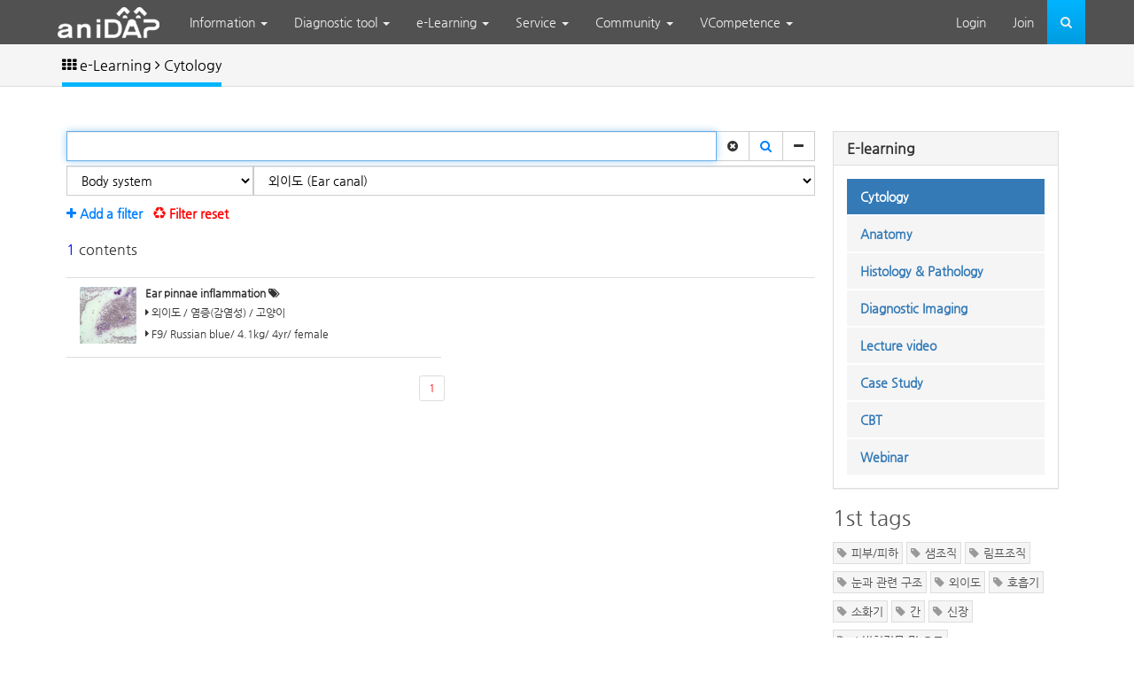

--- FILE ---
content_type: text/html; charset=UTF-8
request_url: https://vet.anidap.kr/?mod=e_learning%2Fcytology&inc=list&ct%5B%5D=1&ss%5B%5D=18
body_size: 8038
content:
  	
<!-- Document create : 2026-01-27 21:20:03 //--> 

<!DOCTYPE html>
<html lang="ko">
  <head>
    <meta charset="utf-8">
    <meta http-equiv="X-UA-Compatible" content="IE=edge">
    <meta name="viewport" content="width=device-width, initial-scale=1">
    <meta name="description" content="anidap,  (주)애니답, 수의사를위한 공간, veterinary medicine, journal review, protocol, drug information, Cytology">
    <meta name="author" content="aniDAP">
    <meta name="naver-site-verification" content="0cc0294ee33073ec428594bae9ed334687254197"/>
    <link rel="icon" href="favicon.ico">

    <title>aniDAP :: e-Learning > Cytology</title>

    <!-- CSS Global -->
    <link href="asset/css/bootstrap/bootstrap.min.css" rel="stylesheet">

    <!-- CSS Plugins -->
    <link href="asset/fonts/font-awesome/css/font-awesome.min.css" rel="stylesheet">
    <link rel="stylesheet" type="text/css" href="asset/css/animate.css" />

    <!-- Google Fonts -->
    <link href="//fonts.googleapis.com/css?family=Lato:100,300,400/" rel="stylesheet" type="text/css">
    
    <!-- CSS Custom -->
    <link rel="stylesheet" type="text/css" href="asset/css/elements.css" />
    <link rel="stylesheet" type="text/css" href="asset/css/custom.css" />

    <!-- CSS Dams -->
    <link href="asset/css/dams.css" rel="stylesheet">


    <!-- HTML5 shim and Respond.js IE8 support of HTML5 elements and media queries -->
    <!--[if lt IE 9]>
      <script src="asset/js/html5shiv.js"></script>
      <script src="asset/js/respond.min.js"></script>
    <![endif]-->
	
	<!-- JavaScript
    ================================================== -->
    
    <!-- JS Global -->
    <script src="asset/js/jquery/jquery1.11.2.min.js"></script>
    <script src="asset/js/bootstrap/bootstrap.min.js"></script>

    

		<!-- jquery ui/1.11.2 -->
 		<link rel="stylesheet" href="asset/custom/jquery-ui/jquery-ui-1.11.2.css" />
		<script src="asset/custom/jquery-ui/jquery-ui.min-1.11.2.js"></script>

 		<!-- fancybox -->
		<link rel="stylesheet" type="text/css" href="asset/custom/fancybox/jquery.fancybox.css?v=2.1.5" media="screen" />
		<script type="text/javascript" src="asset/custom/fancybox/jquery.fancybox.js?v=2.1.5"></script>   

		<!-- jQuery-File-Upload -->
		<link rel="stylesheet" href="asset/custom/jQuery-File-Upload/uploadfile.css">
		<script src="asset/custom/jQuery-File-Upload/jquery.uploadfile.js" type="text/javascript"></script>

		<!-- Keditor plugin -->
		<link rel="stylesheet" href="asset/custom/keditor/themes/default/default.css" />
		<link rel="stylesheet" href="asset/custom/keditor/plugins/code/prettify.css" />
		<script charset="utf-8" src="asset/custom/keditor/kindeditor-all.js"></script>
		<script charset="utf-8" src="asset/custom/keditor/lang/ko.js"></script>
		<script charset="utf-8" src="asset/custom/keditor/plugins/code/prettify.js"></script>

		<!-- tags input -->
 		<link rel="stylesheet" href="asset/custom/tags/jquery.tagsinput.css" />
		<script src="asset/custom/tags/jquery.tagsinput.min.js"></script>
	
    <!-- Link Swipers CSS,JS -->
    <link rel="stylesheet" href="asset/custom/swiper/css/swiper.min.css">
    <script src="asset/custom/swiper/js/swiper.min.js"></script>
		
		<!-- chosen 1.3.0 -->
		<link rel="stylesheet" href="asset/custom/chosen_v1.4.2/chosen.css">
		<script src="asset/custom/chosen_v1.4.2/chosen.jquery.js" type="text/javascript"></script>

		<!-- ion.tabs -->
		<link rel="stylesheet" href="asset/custom/ion.tabs-master/css/ion.tabs.css">
		<link rel="stylesheet" href="asset/custom/ion.tabs-master/css/ion.tabs.skinBordered.css">
		<script src="asset/custom/ion.tabs-master/js/ion.tabs.min.js" type="text/javascript"></script>


 
  </head>

  <body>

	<!-- Navbar
    ============= -->
	<div class="navbar navbar-inverse navbar-fixed-top">
      <div class="container">
        <div class="navbar-header">
          <button type="button" class="navbar-toggle" data-toggle="collapse" data-target=".navbar-collapse">
            <span class="icon-bar"></span>
            <span class="icon-bar"></span>
            <span class="icon-bar"></span>
          </button>
          <a class="navbar-brand" href="/index.php" style="padding:0px;"><img src="./asset/img/ani_w1.png" style="height:50px;margin-right:10px;"></a>
        </div>
        <div class="collapse navbar-collapse">
          <ul class="nav navbar-nav">
            <!--<li class="">
              <a href="index.php" class="" data-toggle="dropdown">vet@Home </b></a>
                
            </li>-->
            
						<li class="dropdown ">
      	      			<a href="#" class="dropdown-toggle " data-toggle="dropdown">Information <b class="caret"></b></a>
      	        			<ul class="dropdown-menu">
      	        		<li><a href="https://term.anidap.net/">Terminology</a></li><li><a href="?mod=information/drug">Drug</a></li><li><a href="?mod=information/journal_review">Journal review</a></li><li><a href="?mod=information/protocol">Protocol</a></li><li><a href="https://vet.anidap.kr/calcs.php">Vet Calculator</a></li><li><a href="https://map.anidap.kr" target="_blank"> Vet hospital</a></li><li><a href="?mod=information/breed">Animal breeds</a></li><li><a href="?mod=information/medicine">Product</a></li>
      	  			</ul>
      	    </li>
      	  	
						<li class="dropdown ">
      	      			<a href="#" class="dropdown-toggle " data-toggle="dropdown">Diagnostic tool <b class="caret"></b></a>
      	        			<ul class="dropdown-menu">
      	        		<li><a href="?mod=diagnostic_tool/clinical_sign_to_diag">Clinical sign to Diag</a></li><li><a href="?mod=diagnostic_tool/lab_examination">Lab examination</a></li>
      	  			</ul>
      	    </li>
      	  	
						<li class="dropdown ">
      	      			<a href="#" class="dropdown-toggle " data-toggle="dropdown">e-Learning <b class="caret"></b></a>
      	        			<ul class="dropdown-menu">
      	        		<li><a href="?mod=e_learning/cytology">Cytology</a></li><li><a href="?mod=e_learning/anatomy">Anatomy</a></li><li><a href="?mod=e_learning/histology">Histology & Pathology</a></li><li><a href="?mod=e_learning/diagimage">Diagnostic Imaging</a></li><li><a href="?mod=e_learning/lecture_video">Lecture video</a></li><li><a href="?mod=e_learning/case_study">Case Study</a></li><li><a href="?mod=e_learning/cbt">CBT</a></li><li><a href="https://webinar.anidap.kr/">Webinar</a></li>
      	  			</ul>
      	    </li>
      	  	
						<li class="dropdown ">
      	      			<a href="#" class="dropdown-toggle " data-toggle="dropdown">Service <b class="caret"></b></a>
      	        			<ul class="dropdown-menu">
      	        		<li><a href="https://survey.anidap.kr/">Survey</a></li><li><a href="https://poll.anidap.kr/">Poll</a></li><li><a href="https://viaabc.anidap.kr/">ViaABC(동물행동학)</a></li><li><a href="https://vetlab.anidap.kr/">Lab Service</a></li><li><a href="https://labqc.anidap.kr/">Clinical Lab QC</a></li>
      	  			</ul>
      	    </li>
      	  	
						<li class="dropdown hidden-sm">
      	      			<a href="#" class="dropdown-toggle " data-toggle="dropdown">Community <b class="caret"></b></a>
      	        			<ul class="dropdown-menu">
      	        		<li><a href="?mod=community/notice">Notice</a></li><li><a href="?mod=community/qna">Q&A</a></li>
      	  			</ul>
      	    </li>
      	  	
						<li class="dropdown hidden-sm">
      	      			<a href="#" class="dropdown-toggle " data-toggle="dropdown">VCompetence <b class="caret"></b></a>
      	        			<ul class="dropdown-menu">
      	        		<li><a href="?mod=kvet/category&inc=study">Tree view</a></li><li><a href="?mod=kvet/category&inc=tloelolist">TLO/ELO List</a></li><li><a href="?mod=kvet/category&inc=medical">진료역량중심</a></li>
      	  			</ul>
      	    </li>
      	  	  
            
            
          </ul>
          <!-- Loginout small screens -->
          <ul class="nav navbar-nav navbar-left visible-xs"><li id="sign-up" class="show"><a href="https://sso.anidap.kr/?mod=sso&src=Login&ref=">Login</a></li>	
          </ul>          

          <!-- Search form for extra small screens -->
          <form class="navbar-form navbar-left visible-xs hidden-sm" role="search" action="index.php" method="get">
            <div class="input-group">
            <div class="form-group">
              <input type="text" name="str" class="form-control" placeholder="Search"><input type="hidden" name="mod" value="search">
            </div>
            <span class="input-group-btn">
            <button type="submit" class="btn btn-blue"><i class="fa fa-search"></i></button>
            </span>
            </div>
          </form>
          <ul class="nav navbar-nav navbar-right hidden-xs">
            <li id="sign-up" class="show"><a href="https://sso.anidap.kr/?mod=sso&ref=">Login</a></li>
            <li id="sign-up" class="show"><a href="https://sso.anidap.kr/?mod=sso&src=SelectUserGroup">Join</a></li>
						            
            <!-- Search Button -->
            <li id="search" class="hidden-sm">
              <a href="#" id="search-btn"><i class="fa fa-search" id="search-icon"></i> </a>
              <div class="search-box hidden" id="search-box">
              	<form action="index.php" method="get">
                <div class="input-group">
                  <input type="text" name="str" class="form-control input-search" placeholder="Search" required="required">
                  <input type="hidden" name="mod" value="search">
                  <span class="input-group-btn">
                    <button class="btn btn-default" type="submit"><i class="fa fa-search"></i>검색</button>
                  </span>
                  
                </div>
                </form>
              </div>
            </li>
          </ul>
        </div>
      </div>
    </div> 
    <script>$("#search-btn").click(function(){ 
    console.log("**");
    $(".input-search").focus();
    });</script>
	
<style>
	.ellipsis{
		overflow : hidden;
		text-overflow: ellipsis;
		display: -webkit-box;
		-webkit-line-clamp: 1;
		-webkit-box-orient: vertical;
		font-size:12px;
		width:270px;
		margin-bottom:7px;
	}
</style>



   <!-- Main body
    ================== -->
    <div class="wrapper">
 			<!-- Location bar
    		================== -->
 			<div class="section-header">
        <div class="container">
          <div class="row">
            <div class="col-sm-12">
              <!-- Remove the .animated class if you don't want things to move -->
              <h1 class="animated slideInLeft"><span><i class="fa fa-th"></i> e-Learning <i class="fa fa-angle-right"></i> Cytology</span></h1>
            </div>
          </div>
        </div>
      </div>
    	
    	<!-- Contents
    		================== -->

 			<div class="container">
        <div class="row0">
          <div class="col-lg-9 col-md-9 col-sm-8 blog-summary-list mb30 pl5 pr5">
						
          <div class="col-md-12 mb20 p0" >
          	<form action="index.php" method="get" onsubmit="return thisfromcheck()">
            <div class="input-group">
                <input type="text" name="str" id="str" value="" class="form-control search_key_auto" placeholder=''>
                <input type="hidden" name="mod" value="e_learning/cytology">
                <input type="hidden" name="inc" value="list">
                <input type="hidden" name="tqry" value="">
                <input type="hidden" name="old_str_check" class="old_str_check" value="1">
                
      					<span class="input-group-btn">
      						
      						<button class="btn btn-default remove_str" type="button" title=“clear the keyword"><i class="fa fa-times-circle "></i></button>
        					<button class="btn btn-default submit-run c80f bo" type="submit" ><i class="fa fa-search"></i></button>
        					<button class="btn btn-default add_str addonstr" type="button" ><i class="fa fa-minus add_on" style="display:none;"></i><i class="fa fa-plus add_off"></i> <span class="fs11"></span></button>
      					</span>
						</div><!-- /input-group -->

						<div class="clearfix"></div>
						<div class="detail_search hidden" class="col-md-12 col-xs-12 ">	

							<div class="search_itm">

								<div id="a" >
									<div  class="col-md-3 col-xs-4 mt5" style="padding:0px;">
										<select name="ct[]" class="form-control ct" style="width:100%;">
											<option value="">Select a filter</option>	
											<option value="1" selected>Body system</option>	
											<option value="2" >Cell category</option>	
											<option value="3" >Animal</option>	
										</select>
									</div>
									<div class="col-md-9 col-xs-8 mt5 clone_box" style="padding:0px;">
										<select name="ss[]" class="form-control ss" style="width:100%;"><option  value="23"> 피부/피하 (Skin/Subcutaneous )</option><option  value="12"> 샘조직 (Gland)</option><option  value="20"> 림프조직 (Lymph node)</option><option  value="19"> 눈과 관련 구조 (Eye and adnexa)</option><option  selected  value="18"> 외이도 (Ear canal)</option><option  value="17"> 호흡기 (Respiratory)</option><option  value="16"> 소화기 (Digestive)</option><option  value="15"> 간 (Liver)</option><option  value="14"> 신장 (Kidney)</option><option  value="13"> 소변침전물 및 요로 (Urine sediment/Urethra)</option><option  value="21"> 윤활액/근육골격계통 (Synov. f./Mus.-Skel.)</option><option  value="11"> 뇌척수액/중추신경계 (CSF/CNS)</option><option  value="6"> 체강 내 유출액 (Body cavity fluid)</option><option  value="10"> 유선/생식기 (Mammary/Reproductive)</option><option  value="22"> 내분비 (Endocrine)</option><option  value="3"> 혈액 (Blood)</option><option  value="9"> 골수 (Bone marrow)</option><option  value="8"> 기타 (Miscellanea)</option></select>									</div>
								</div>
							
															
								


								
							</div>		
							<div class="clearfix"></div>			
							<div class="pt10" >
								<span class="add_select_box hand  c80f bo " title=“Deep search"><i class="fa fa-plus"></i> Add a filter</span>
								&nbsp; 
								<span class="init_frm hand  cf00 bo " title=“Reset"><i class="fa fa-recycle"></i> Filter reset</span>
							</div>

						</div><!-- / 상세검색 -->

						</form>
            
          </div>
          <div class="clearfix"></div>


<div class="hidden">
<select name="ss[]" id="clone_animal" class="form-control ss" style="width:100%;">
<option value="">Animal select</option>
<option value="101"> 개 (Dog)</option><option value="102"> 고양이 (Cat)</option><option value="103"> 말 (Horse)</option><option value="104"> 소 (Cattle)</option><option value="119"> 양 (Sheep)</option><option value="115"> 돼지 (Swine)</option><option value="105"> 조류 (Bird)</option><option value="125"> 앵무새 (Parrot)</option><option value="106"> 토끼 (Rabbit)</option><option value="107"> 페렛 (Ferret)</option><option value="124"> 친칠라 (Chinchilla)</option><option value="108"> 고슴도치 (Hedgehog)</option><option value="121"> 햄스터 (Hamster)</option><option value="123"> 기니픽 (Guinea pig)</option><option value="122"> 슈가글라이더 (Sugar glider)</option><option value="109"> 설치류 (Rodent)</option><option value="113"> 육지거북 (Tortoise)</option><option value="114"> 바다거북 (Turtle)</option><option value="110"> 파충류 (Reptile)</option><option value="111"> 양서류 (Amphibian)</option><option value="112"> 영장류 (Primate)</option><option value="118"> 원숭이 (Monkey)</option><option value="117"> 작은 포유류 (Small mammal)</option><option value="120"> 야생동물 (Wildlife)</option><option value="127"> 어류 (Fish)</option>
</select>
<select name="ss[]" id="clone_ct" class="form-control ss" style="width:100%;"><option value="">Body system</option>			
<option value="23"> 피부/피하 (Skin/Subcutaneous )</option><option value="12"> 샘조직 (Gland)</option><option value="20"> 림프조직 (Lymph node)</option><option value="19"> 눈과 관련 구조 (Eye and adnexa)</option><option value="18"> 외이도 (Ear canal)</option><option value="17"> 호흡기 (Respiratory)</option><option value="16"> 소화기 (Digestive)</option><option value="15"> 간 (Liver)</option><option value="14"> 신장 (Kidney)</option><option value="13"> 소변침전물 및 요로 (Urine sediment/Urethra)</option><option value="21"> 윤활액/근육골격계통 (Synov. f./Mus.-Skel.)</option><option value="11"> 뇌척수액/중추신경계 (CSF/CNS)</option><option value="6"> 체강 내 유출액 (Body cavity fluid)</option><option value="10"> 유선/생식기 (Mammary/Reproductive)</option><option value="22"> 내분비 (Endocrine)</option><option value="3"> 혈액 (Blood)</option><option value="9"> 골수 (Bone marrow)</option><option value="8"> 기타 (Miscellanea)</option></select>
<select name="ss[]" id="clone_ct2" class="form-control ss" style="width:100%;"><option value="">Cell category</option>			
<option value="1"> 정상 (Normal)</option><option value="2"> 과형성 (Hyperplasia)</option><option value="3"> 염증(비감염성) (Inflammation - non infection)</option><option value="4"> 염증(감염성) (Inflammation - infection)</option><option value="5"> 종양(상피세포) (Tumor-Epithelial)</option><option value="6"> 종양(원형세포) (Tumor-Round cell)</option><option value="7"> 종양(간엽성) (Tumor-Mesenchymal)</option><option value="8"> 미생물 (Organism)</option><option value="9"> 기타 (Miscellaneous)</option></select>
<input type="text" name="ss[]" value="" id="clone_input"  class="form-control ss" placeholder="  Input a keyword" style="width:100%;">
</div>


			
<script>
$(".init_frm").click(function(){
	$(".search_key_auto").val('');	
  	$(".ct").find('option:selected').removeAttr("selected");
	$(".clone_box").html($("#clone_input").clone().removeAttr("id"));
	$(".ssbox").remove();

});
$(".remove_str").click(function(){
	$("#str").val('');
	//$(".ct option:eq(0)").attr("selected", "selected");
});
</script>	
<script>
	// 변경된입력필드에따라 자동 클론
	$(document).on("change", '.ct', function(){

		var vv = $(this).val();
		var clone_select = $(this).parent().parent().find(".clone_box");
		//console.log(clone_select);
		if( vv ==3) {
			//alert(‘Body system');
			$(clone_select).html($("#clone_animal").clone().removeAttr("id"));
		} else if( vv == 2){
			//alert(‘Cell category');
			$(clone_select).html($("#clone_ct2").clone().removeAttr("id"));
		} else if( vv == 1){
			//alert(‘Body system');
			$(clone_select).html($("#clone_ct").clone().removeAttr("id"));
		} else {
			//alert(‘Ordinary input');
			$(clone_select).html($("#clone_input").clone().removeAttr("id"));
		}
			
	});
	// add_select_box
	$(".add_select_box").click(function(){
		$("#a").clone().removeAttr("id").addClass("ssbox").appendTo($(".search_itm")).find("input").val('');
	});
	      	
	$(".add_str").click(function(){
		$(".add_on").toggle();
		$(".add_off").toggle();
		$(".add_str").toggleClass("addonstr");
		if( $(".old_str_check").val()=="1" ) { 
			$(".old_str_check").val(''); 
  			$(".detail_search").toggleClass("hidden");
			
		} else {  
			$(".old_str_check").val('1'); 
  			$(".detail_search").toggleClass("hidden");
  			$(".frm1").find('option:selected').removeAttr("selected");
  			$(".frm2").find('option:selected').removeAttr("selected");
  			$(".ct").find('option:selected').removeAttr("selected");
			$(".ss").val('');
			$(".ssbox").remove();
		} 
		//$(".init_frm").click();
		//console.log($("input[name=str]").is('[disabled=disabled]') );
		//if( $("input[name=str]").is('[disabled=disabled]') ){$("input[name=str]").attr("disabled",false);} else {$("input[name=str]").attr("disabled",true);}
	});

	
	$('.fancybox').fancybox({closeClick	: true});

	// 자동포커싱 후 커셔 끝으로 이동
	//$( "#str" ).focus();
	var SearchInput = $( "#str" );
	var strLength= SearchInput.val().length * 2;
	SearchInput.focus();
	SearchInput[0].setSelectionRange(strLength, strLength);
		
	
	//$onoff
	$(".add_str").click();
</script> 		
<script>
	
	function thisfromcheck(){
		return true;
	}
</script>
			
 											
						<div class="pb20" style='border-bottom:1px solid #ddd;'>
            	<span class="fs16" style="padding-top:0px;padding-bottom:0px;margin-top:0px;margin-bottom:0px;" > <span id="protocol-search-cnt" class="c00f">1</span> contents
                
                                
              </span>  	
                <!--
                <button type="button" class="btn btn-xs btn-info add_str" data-str="">결과내추가검색</button>
                <script>$(".add_str").click(function(){$(".search_key_auto").val( $(this).data("str") +', '  );})</script>
                //-->
 						</div>
          	<div class="regfrm_box_id"></div>
 	        	<div class="search-list">
 	        		<div class="mb20">
 	        			
		<div class="media col-xs-12 col-md-6 mt10" style="border-bottom:1px solid #ddd;height:80px;">
			<div class="media-left">
				<a href="index.php?mod=e_learning/cytology&str=&ct[]=1&ss[]=18&inc=view&vidx=125&page=1"><img class="media-object" src="_data/cytology/201605/1464177712_5643.jpg" style="width: 64px; height: 64px;">
				</a>
			</div>
			<div class="media-body" style="padding-top:1px;">
				<h4 class="media-heading ellipsis"><strong>Ear pinnae inflammation <i class="fa fa-tags" aria-hidden="true" title="슬라이드미지원"></i></strong></h4>
				<div class="ellipsis"><i class="fa fa-caret-right"></i> 외이도 / 염증(감염성)  /  고양이</div>
				<div class="ellipsis"><i class="fa fa-caret-right"></i> 
	 


	


	F9/ Russian blue/ 4.1kg/ 4yr/ female


	


	
</div>
			</div>
		</div>
	 	        			<div class="clearfix"></div>
 	        		</div>
							<div class='c'><ul class='pagination pagination-sm' style='padding:0px;margin:0px;'><li><a href='#'><span style='color:red'>1</span></a></li></ul></div>							
						</div>	
						
					</div>
          <div class="col-lg-3 col-md-3 col-sm-4">

																		<!-- Submenu -->
            <div class="panel panel-default">
              <div class="panel-heading">
                <h3 class="panel-title bo">E-learning</h3>
              </div>
              <div class="panel-body">
                <ul class="nav nav-pills nav-stacked mb0" >
                    <li  class="active" ><a href="?mod=e_learning/cytology"><b>Cytology</b></a></li><li ><a href="?mod=e_learning/anatomy"><b>Anatomy</b></a></li><li ><a href="?mod=e_learning/histology"><b>Histology & Pathology</b></a></li><li ><a href="?mod=e_learning/diagimage"><b>Diagnostic Imaging</b></a></li><li ><a href="?mod=e_learning/lecture_video"><b>Lecture video</b></a></li><li ><a href="?mod=e_learning/case_study"><b>Case Study</b></a></li><li ><a href="?mod=e_learning/cbt"><b>CBT</b></a></li><li ><a href="https://webinar.anidap.kr/"><b>Webinar</b></a></li>                  

                  </ul>
              </div>
            </div>
            
						          	<!-- Tags -->
            
          	<div class='SearchKeyword'>
          		<h3 class="hl">1st tags</h3>
          		
          		<p class="tags">
          		<a href="?mod=e_learning%2Fcytology&inc=list&ct%5B%5D=1&ss%5B%5D=23" class="in_tags" data-tags="피부/피하">피부/피하</a><a href="?mod=e_learning%2Fcytology&inc=list&ct%5B%5D=1&ss%5B%5D=12" class="in_tags" data-tags="샘조직">샘조직</a><a href="?mod=e_learning%2Fcytology&inc=list&ct%5B%5D=1&ss%5B%5D=20" class="in_tags" data-tags="림프조직">림프조직</a><a href="?mod=e_learning%2Fcytology&inc=list&ct%5B%5D=1&ss%5B%5D=19" class="in_tags" data-tags="눈과 관련 구조">눈과 관련 구조</a><a href="?mod=e_learning%2Fcytology&inc=list&ct%5B%5D=1&ss%5B%5D=18" class="in_tags" data-tags="외이도">외이도</a><a href="?mod=e_learning%2Fcytology&inc=list&ct%5B%5D=1&ss%5B%5D=17" class="in_tags" data-tags="호흡기">호흡기</a><a href="?mod=e_learning%2Fcytology&inc=list&ct%5B%5D=1&ss%5B%5D=16" class="in_tags" data-tags="소화기">소화기</a><a href="?mod=e_learning%2Fcytology&inc=list&ct%5B%5D=1&ss%5B%5D=15" class="in_tags" data-tags="간">간</a><a href="?mod=e_learning%2Fcytology&inc=list&ct%5B%5D=1&ss%5B%5D=14" class="in_tags" data-tags="신장">신장</a><a href="?mod=e_learning%2Fcytology&inc=list&ct%5B%5D=1&ss%5B%5D=13" class="in_tags" data-tags="소변침전물 및 요로">소변침전물 및 요로</a><a href="?mod=e_learning%2Fcytology&inc=list&ct%5B%5D=1&ss%5B%5D=21" class="in_tags" data-tags="윤활액/근육골격계통">윤활액/근육골격계통</a><a href="?mod=e_learning%2Fcytology&inc=list&ct%5B%5D=1&ss%5B%5D=11" class="in_tags" data-tags="뇌척수액/중추신경계">뇌척수액/중추신경계</a><a href="?mod=e_learning%2Fcytology&inc=list&ct%5B%5D=1&ss%5B%5D=6" class="in_tags" data-tags="체강 내 유출액">체강 내 유출액</a><a href="?mod=e_learning%2Fcytology&inc=list&ct%5B%5D=1&ss%5B%5D=10" class="in_tags" data-tags="유선/생식기">유선/생식기</a><a href="?mod=e_learning%2Fcytology&inc=list&ct%5B%5D=1&ss%5B%5D=22" class="in_tags" data-tags="내분비">내분비</a><a href="?mod=e_learning%2Fcytology&inc=list&ct%5B%5D=1&ss%5B%5D=3" class="in_tags" data-tags="혈액">혈액</a><a href="?mod=e_learning%2Fcytology&inc=list&ct%5B%5D=1&ss%5B%5D=9" class="in_tags" data-tags="골수">골수</a><a href="?mod=e_learning%2Fcytology&inc=list&ct%5B%5D=1&ss%5B%5D=8" class="in_tags" data-tags="기타">기타</a>          			<hr>
          		</p>
          	</div>

            
          	<div class='SearchKeyword'>
          		<h3 class="hl">2nd tags</h3>
          		
          		<p class="tags">
          		<a href="?mod=e_learning%2Fcytology&inc=list&ct%5B%5D=2&ss%5B%5D=1" class="in_tags" data-tags="정상">정상</a><a href="?mod=e_learning%2Fcytology&inc=list&ct%5B%5D=2&ss%5B%5D=2" class="in_tags" data-tags="과형성">과형성</a><a href="?mod=e_learning%2Fcytology&inc=list&ct%5B%5D=2&ss%5B%5D=3" class="in_tags" data-tags="염증(비감염성)">염증(비감염성)</a><a href="?mod=e_learning%2Fcytology&inc=list&ct%5B%5D=2&ss%5B%5D=4" class="in_tags" data-tags="염증(감염성)">염증(감염성)</a><a href="?mod=e_learning%2Fcytology&inc=list&ct%5B%5D=2&ss%5B%5D=5" class="in_tags" data-tags="종양(상피세포)">종양(상피세포)</a><a href="?mod=e_learning%2Fcytology&inc=list&ct%5B%5D=2&ss%5B%5D=6" class="in_tags" data-tags="종양(원형세포)">종양(원형세포)</a><a href="?mod=e_learning%2Fcytology&inc=list&ct%5B%5D=2&ss%5B%5D=7" class="in_tags" data-tags="종양(간엽성)">종양(간엽성)</a><a href="?mod=e_learning%2Fcytology&inc=list&ct%5B%5D=2&ss%5B%5D=8" class="in_tags" data-tags="미생물">미생물</a><a href="?mod=e_learning%2Fcytology&inc=list&ct%5B%5D=2&ss%5B%5D=9" class="in_tags" data-tags="기타">기타</a>          		</p>
          	</div>          	
					</div>
					

				</div>
			</div>
					
 			

    	<!-- main body end -->  
    </div>
    
     
	<!-- Foooter
    ================== -->
    <footer>
	<div class="container">
        <div class="row">
          <!-- Contact Us 
          =================  -->
          <div class="col-sm-4">
            <div class="headline"><h3>Contact us</h3></div>
            <div class="content">
              <p>
              (주)애니답<br />
              Phone: +82 43 261 3324<br />
             
              Email: <a href="mailto:info@anidap.kr">info@anidap.kr</a>
              </p>
            </div>
          </div>
          <!-- Social icons 
          ===================== -->
          <div class="col-sm-4">
            <div class="headline"><h3>Go Social</h3></div>
            <div class="content social">
              <p>Stay in touch with us:</p>
              <ul>
                  <li><a href="#"><i class="fa fa-twitter"></i></a>
                  </li>
                  <li><a href="#"><i class="fa fa-facebook"></i></a>
                  </li>
                  <li><a href="#"><i class="fa fa-pinterest"></i></a>
                  </li>
                  <li><a href="#"><i class="fa fa-youtube"></i></a>
                  </li>
                  <li><a href="#"><i class="fa fa-github"></i></a>
                  </li>
                  <li><a href="#"><i class="fa fa-linkedin"></i></a>
                  </li>
                  <li><a href="#"><i class="fa fa-vk"></i></a>
                  </li>
                  <li><a href="#"><i class="fa fa-google-plus"></i></a>
                  </li>
              </ul>
              <div class="clearfix"></div>
            </div>
          </div>
          <!-- Subscribe 
          =============== -->
          <div class="col-sm-4">
            <div class="headline"><h3>Our Service Item</h3></div>
            <div class="content">
              <p>
              	Pet Parents(보호자를 위한 공간)<br>
              		<a href="https://map.anidap.kr">동물병원 검색</a>, 
              		<a href="https://map.anidap.kr/?mod=maparea">위치기반동물병원검색</a>, 
              		<!--<a href="https://pet.anidap.kr/blog?mod=blog">Blog</a>--><br>
              	Veterinary Medicine(전문가를 위한 공간)<br>
              		<a href="https://vet.anidap.kr/?mod=information/terminology">Terminology</a>, 
              		<a href="https://vet.anidap.kr/?mod=information/drug_info">Drug info</a>,              		
              		<a href="https://vet.anidap.kr/?mod=information/journal_review">Journal review</a>,              		
              		<a href="https://vet.anidap.kr/?mod=information/protocol">Protocol</a>,
              		<br>

              	Lab service(검사서비스)<br>
              		<a href="https://vetlab.anidap.kr/service/html/?mod=order/home">세포검사</a>, 
              		<a href="https://vetlab.anidap.kr/service/html/?mod=order/mds">분자진단</a>, 
              		<a href="https://vetlab.anidap.kr/service/html/?mod=order/birds_sex">조류성감별</a>, 
              		대사판정  서비스</a>
              </p>
              
            </div>
          </div>
        </div>
      </div>
    </footer>


	
<script>
	function go_page(pn){
		location.href="index.php?mod=e_learning/cytology&str=&ct[]=1&ss[]=18&inc=list&page="+pn;
	}

	
	$('.btn_add').on('click', function(){
		$.ajax({                                    
				type:'POST',                            
				url:'./module/e_learning/cytology/ajax/edit.php',                                
				data:'',
				success:function(args){                 
					$('.search-list').hide();
					$('.regfrm_box_id').html(args);
					$('.regfrm_box_id').show();
		},                                      
		error:function(e){alert('Server connection error!!');}                                       
		});    			
	});	

</script>


<script>
	$('.fancybox').fancybox({closeClick	: true});
</script>	

 

    <!-- JS Plugins -->
    <script src="asset/js/scrolltopcontrol.js"></script>

    <!-- JS Custom -->
    <script src="asset/js/custom.js"></script>


    <!-- Legal 
    ============= -->
    <div class="legal">
      <div class="container">
        <div class="row">
          <div class="col-sm-12">
            <p>&copy; aniDAP 2015. 
            <a href="http://www.anidap.kr">aniDAP Home</a>
            | <a href="https://vet.anidap.kr">Veterinary Medicine</a>
            <!--| <a href="https://pet.anidap.kr">Pet Parents</a>-->
            | <a href="https://webinar.anidap.kr">Webinar</a>
            | <a href="https://survey.anidap.kr">Survey</a>
            | <a href="https://poll.anidap.kr">Poll</a>
            | <a href="https://vet.anidap.kr/?mod=e_learning/cbt">CBT</a>
            | <a href="https://vetlab.anidap.kr">Lab Servic</a>
            | <a href="https://sso.anidap.kr">Members</a> 
            
            </p>
          </div>
        </div>
      </div>
    </div>
    <iframe name="filedown" style="display:none;"></iframe>
    

  </body>
</html>

--- FILE ---
content_type: text/css
request_url: https://vet.anidap.kr/asset/css/elements.css
body_size: 2858
content:
/*------------------------------------------------------------------
Project:    Highland
Author:     Yevgeny S.
URL:        http://simpleqode.com/
            https://twitter.com/YevSim
Version:    1.5.0
Created:        11/03/2014
Last change:    20/02/2015
-------------------------------------------------------------------*/

/* ===== Buttons ===== */

.btn {
  border-radius: 0;
}

/* 1. Default Button */

.btn-default {
  color: #333333;
  background-color: #ffffff;
  border-color: #cccccc;
}
.btn-default:hover,
.btn-default:focus,
.btn-default:active,
.btn-default.active,
.hl-open .dropdown-toggle.btn-default {
  color: #333333;
  background-color: #ebebeb;
  border-color: #adadad;
}
.btn-default:active,
.btn-default.active,
.open .dropdown-toggle.btn-default {
  background-image: none;
}
.btn-default.disabled,
.btn-default[disabled],
fieldset[disabled] .btn-default,
.btn-default.disabled:hover,
.btn-default[disabled]:hover,
fieldset[disabled] .btn-default:hover,
.btn-default.disabled:focus,
.btn-default[disabled]:focus,
fieldset[disabled] .btn-default:focus,
.btn-default.disabled:active,
.btn-default[disabled]:active,
fieldset[disabled] .btn-default:active,
.btn-default.disabled.active,
.btn-default[disabled].active,
fieldset[disabled] .btn-default.active {
  background-color: #ffffff;
  border-color: #cccccc;
}

/* 2. Green Button */

.btn-green {
  color: #ffffff;
  background-color: #72a53b;
  border-color: #72a53b;
}
.btn-green:hover,
.btn-green:focus,
.btn-green:active,
.btn-green.active,
.open .dropdown-toggle.btn-green {
  color: #ffffff;
  background-color: #5d8731;
  border-color: #5d8731;
}
.btn-green:active,
.btn-green.active,
.open .dropdown-toggle.btn-green {
  background-image: none;
}
.btn-green.disabled,
.btn-green[disabled],
fieldset[disabled] .btn-green,
.btn-green.disabled:hover,
.btn-green[disabled]:hover,
fieldset[disabled] .btn-green:hover,
.btn-green.disabled:focus,
.btn-green[disabled]:focus,
fieldset[disabled] .btn-green:focus,
.btn-green.disabled:active,
.btn-green[disabled]:active,
fieldset[disabled] .btn-green:active,
.btn-green.disabled.active,
.btn-green[disabled].active,
fieldset[disabled] .btn-green.active {
  background-color: #AFD487;
  border-color: #AFD487;
}

/* 3. Red Button */

.btn-red {
  color: #ffffff;
  background-color: #E74C3C;
  border-color: #E74C3C;
}
.btn-red:hover,
.btn-red:focus,
.btn-red:active,
.btn-red.active,
.open .dropdown-toggle.btn-red {
  color: #ffffff;
  background-color: #C0392B;
  border-color: #C0392B;
}
.btn-red:active,
.btn-red.active,
.open .dropdown-toggle.btn-red {
  background-image: none;
}
.btn-red.disabled,
.btn-red[disabled],
fieldset[disabled] .btn-red,
.btn-red.disabled:hover,
.btn-red[disabled]:hover,
fieldset[disabled] .btn-red:hover,
.btn-red.disabled:focus,
.btn-red[disabled]:focus,
fieldset[disabled] .btn-red:focus,
.btn-red.disabled:active,
.btn-red[disabled]:active,
fieldset[disabled] .btn-red:active,
.btn-red.disabled.active,
.btn-red[disabled].active,
fieldset[disabled] .btn-red.active {
  background-color: #EF8B80;
  border-color: #EF8B80;
}

/* 4. Blue Button */

.btn-blue {
  color: #ffffff;
  background-color: #00B4FF;
  border-color: #00B4FF;
}
.btn-blue:hover,
.btn-blue:focus,
.btn-blue:active,
.btn-blue.active,
.open .dropdown-toggle.btn-blue {
  color: #ffffff;
  background-color: #009DE0;
  border-color: #009DE0;
}
.btn-blue:active,
.btn-blue.active,
.open .dropdown-toggle.btn-blue {
  background-image: none;
}
.btn-blue.disabled,
.btn-blue[disabled],
fieldset[disabled] .btn-blue,
.btn-blue.disabled:hover,
.btn-blue[disabled]:hover,
fieldset[disabled] .btn-blue:hover,
.btn-blue.disabled:focus,
.btn-blue[disabled]:focus,
fieldset[disabled] .btn-blue:focus,
.btn-blue.disabled:active,
.btn-blue[disabled]:active,
fieldset[disabled] .btn-blue:active,
.btn-blue.disabled.active,
.btn-blue[disabled].active,
fieldset[disabled] .btn-blue.active {
  background-color: #5CCEFF;
  border-color: #5CCEFF;
}
/* 5. Dark Button */

.btn-dark {
  color: #ffffff;
  background-color: #515151;
  border-color: #515151;
}
.btn-dark:hover,
.btn-dark:focus,
.btn-dark:active,
.btn-dark.active,
.open .dropdown-toggle.btn-dark {
  color: #ffffff;
  background-color: #444;
  border-color: #444;
}
.btn-dark:active,
.btn-dark.active,
.open .dropdown-toggle.btn-dark {
  background-image: none;
}
.btn-dark.disabled,
.btn-dark[disabled],
fieldset[disabled] .btn-dark,
.btn-dark.disabled:hover,
.btn-dark[disabled]:hover,
fieldset[disabled] .btn-dark:hover,
.btn-dark.disabled:focus,
.btn-dark[disabled]:focus,
fieldset[disabled] .btn-dark:focus,
.btn-dark.disabled:active,
.btn-dark[disabled]:active,
fieldset[disabled] .btn-dark:active,
.btn-dark.disabled.active,
.btn-dark[disabled].active,
fieldset[disabled] .btn-dark.active {
  background-color: #707070;
  border-color: #707070;
} 

/* 6. Turquoise Button */

.btn-turquoise {
  color: #ffffff;
  background-color: #1ABC9C;
  border-color: #1ABC9C;
}
.btn-turquoise:hover,
.btn-turquoise:focus,
.btn-turquoise:active,
.btn-turquoise.active,
.open .dropdown-toggle.btn-turquoise {
  color: #ffffff;
  background-color: #16A085;
  border-color: #16A085;
}
.btn-turquoise:active,
.btn-turquoise.active,
.open .dropdown-toggle.btn-turquoise {
  background-image: none;
}
.btn-turquoise.disabled,
.btn-turquoise[disabled],
fieldset[disabled] .btn-turquoise,
.btn-turquoise.disabled:hover,
.btn-turquoise[disabled]:hover,
fieldset[disabled] .btn-turquoise:hover,
.btn-turquoise.disabled:focus,
.btn-turquoise[disabled]:focus,
fieldset[disabled] .btn-turquoise:focus,
.btn-turquoise.disabled:active,
.btn-turquoise[disabled]:active,
fieldset[disabled] .btn-turquoise:active,
.btn-turquoise.disabled.active,
.btn-turquoise[disabled].active,
fieldset[disabled] .btn-turquoise.active {
  background-color: #4BE7C8;
  border-color: #4BE7C8;
}

/* 7. Amethyst Button */

.btn-amethyst {
  color: #ffffff;
  background-color: #9B59B6;
  border-color: #9B59B6;
}
.btn-amethyst:hover,
.btn-amethyst:focus,
.btn-amethyst:active,
.btn-amethyst.active,
.open .dropdown-toggle.btn-amethyst {
  color: #ffffff;
  background-color: #8E44AD;
  border-color: #8E44AD;
}
.btn-amethyst:active,
.btn-amethyst.active,
.open .dropdown-toggle.btn-amethyst {
  background-image: none;
}
.btn-amethyst.disabled,
.btn-amethyst[disabled],
fieldset[disabled] .btn-amethyst,
.btn-amethyst.disabled:hover,
.btn-amethyst[disabled]:hover,
fieldset[disabled] .btn-amethyst:hover,
.btn-amethyst.disabled:focus,
.btn-amethyst[disabled]:focus,
fieldset[disabled] .btn-amethyst:focus,
.btn-amethyst.disabled:active,
.btn-amethyst[disabled]:active,
fieldset[disabled] .btn-amethyst:active,
.btn-amethyst.disabled.active,
.btn-amethyst[disabled].active,
fieldset[disabled] .btn-amethyst.active {
  background-color: #BB8ECD;
  border-color: #BB8ECD;
}

/* ===== Panels ===== */

.panel {
  border-radius: 0;
}
.panel-heading {
  border-radius: 0;
}
.panel-footer {
  border-radius: 0;
}
.panel-group .panel {
  border-radius: 0;
}

/* 1. Panel Green */

.panel-green {
  border-color: #72a53b;
}
.panel-green > .panel-heading {
  color: #fff;
  background-color: #72a53b;
  border-color: #72a53b;
}
.panel-green > .panel-heading + .panel-collapse .panel-body {
  border-top-color: #72a53b;
}
.panel-green > .panel-footer + .panel-collapse .panel-body {
  border-bottom-color: #72a53b;
}
.panel-green > .panel-footer {
  background-color: #72a53b;
  border-top: 1px solid #72a53b;
}

/* 2. Panel Blue */

.panel-blue {
  border-color: #00B4FF;
}
.panel-blue > .panel-heading {
  color: #ffffff;
  background-color: #00B4FF;
  border-color: #00B4FF;
}
.panel-blue > .panel-heading + .panel-collapse .panel-body {
  border-top-color: #00B4FF;
}
.panel-blue > .panel-footer + .panel-collapse .panel-body {
  border-bottom-color: #00B4FF;
}
.panel-blue > .panel-footer {
  background-color: #00B4FF;
  border-top: 1px solid #00B4FF;
}

/* 3. Panel Dark */

.panel-dark {
  border-color: #515151;
}
.panel-dark > .panel-heading {
  color: #ffffff;
  background-color: #515151;
  border-color: #515151;
}
.panel-dark > .panel-heading + .panel-collapse .panel-body {
  border-top-color: #515151;
}
.panel-dark > .panel-footer + .panel-collapse .panel-body {
  border-bottom-color: #515151;
}
.panel-dark > .panel-footer {
  background-color: #515151;
  border-top: 1px solid #515151;
}

/* 4. Panel Red */

.panel-red {
  border-color: #E74C3C;
}
.panel-red > .panel-heading {
  color: #ffffff;
  background-color: #E74C3C;
  border-color: #E74C3C;
}
.panel-red > .panel-heading + .panel-collapse .panel-body {
  border-top-color: #E74C3C;
}
.panel-red > .panel-footer + .panel-collapse .panel-body {
  border-bottom-color: #E74C3C;
}
.panel-red > .panel-footer {
  background-color: #E74C3C;
  border-top: 1px solid #E74C3C;
}

/* 5. Panel Turquoise */

.panel-turquoise {
  border-color: #1ABC9C;
}
.panel-turquoise > .panel-heading {
  color: #ffffff;
  background-color: #1ABC9C;
  border-color: #1ABC9C;
}
.panel-turquoise > .panel-heading + .panel-collapse .panel-body {
  border-top-color: #1ABC9C;
}
.panel-turquoise > .panel-footer + .panel-collapse .panel-body {
  border-bottom-color: #1ABC9C;
}
.panel-turquoise > .panel-footer {
  background-color: #1ABC9C;
  border-top: 1px solid #1ABC9C;
}

/* 6. Panel Amethyst */

.panel-amethyst {
  border-color: #8E44AD;
}
.panel-amethyst > .panel-heading {
  color: #ffffff;
  background-color: #8E44AD;
  border-color: #8E44AD;
}
.panel-amethyst > .panel-heading + .panel-collapse .panel-body {
  border-top-color: #8E44AD;
}
.panel-amethyst > .panel-footer + .panel-collapse .panel-body {
  border-bottom-color: #8E44AD;
}
.panel-amethyst > .panel-footer {
  background-color: #8E44AD;
  border-top: 1px solid #8E44AD;
}

/* 7. Panel Dummy */

.panel-dummy {
  border-color: #DDD;
}
.panel-dummy > .panel-heading {
  color: #333;
  background-color: #FFF;
  border-color: #FFF;
}
.panel-dummy > .panel-heading + .panel-collapse .panel-body {
  border-top-color: #FFF;
}
.panel-dummy > .panel-footer + .panel-collapse .panel-body {
  border-bottom-color: #FFF;
}
.panel-dummy > .panel-footer {
  background-color: #FFF;
  border-top: 1px solid #FFF;
}


/* ===== Info Boards ==== */

.info-board {
  margin: 20px 0;
  padding: 15px 30px 15px 15px;
  border-left: 5px solid #eee;
}

/* 1. Info board green */

.info-board-green {
  background-color: #F5FAF0;
  border-color: #72a53b;
}
.info-board h4 {
  margin-top: 0;
}
.info-board p:last-child {
  margin-bottom: 0;
}

/* 2. Info board blue */

.info-board-blue {
  background-color: #EBF9FF;
  border-color: #00B4FF;
}
.info-board h4 {
  margin-top: 0;
}
.info-board p:last-child {
  margin-bottom: 0;
}

/* 3. Info board red */

.info-board-red {
  background-color: #FBF0EE;
  border-color: #E74C3C;
}
.info-board h4 {
  margin-top: 0;
}
.info-board p:last-child {
  margin-bottom: 0;
}

/* 4. Info board orange */

.info-board-orange {
  background-color: #FFF2EB;
  border-color: #FFA973;
}
.info-board h4 {
  margin-top: 0;
}
.info-board p:last-child {
  margin-bottom: 0;
}


/* ===== Forms ===== */

.form-control {
  border-radius: 0; /* */
}

/* ===== Navs ===== */

/* 1. Nav tabs */

.nav-tabs {
  margin-bottom: 15px;
}
.nav-tabs > li > a {
    border-bottom: 1px solid #dedede;
    border-radius: 0;
    background: #f5f5f5;
}

/* 2. Nav pills */

.nav-pills {
  margin-bottom: 15px;
}
.nav-pills > li > a {
  border-radius: 0;
}
.nav-pills > li > a {
  background-color: #f5f5f5;
}
.nav-pills-green > li.active > a,
.nav-pills-green > li.active > a:hover,
.nav-pills-green > li.active > a:focus {
  background-color: #72a53b; 
}
.nav-pills-blue > li.active > a,
.nav-pills-blue > li.active > a:hover,
.nav-pills-blue > li.active > a:focus {
  background-color: #00B4FF; 
}
.nav-pills-dark > li.active > a,
.nav-pills-dark > li.active > a:hover,
.nav-pills-dark > li.active > a:focus {
  background-color: #515151; 
}
.nav-pills-red > li.active > a,
.nav-pills-red > li.active > a:hover,
.nav-pills-red > li.active > a:focus {
  background-color: #E74C3C; 
}
.nav-pills-turquoise > li.active > a,
.nav-pills-turquoise > li.active > a:hover,
.nav-pills-turquoise > li.active > a:focus {
  background-color: #1ABC9C; 
}
.nav-pills-amethyst > li.active > a,
.nav-pills-amethyst > li.active > a:hover,
.nav-pills-amethyst > li.active > a:focus {
  background-color: #9B59B6; 
}

/* ===== Alerts ===== */

.alert {
  border-radius: 0;
}

/* ===== Thumbnails ===== */

.thumbnail {
  padding: 0;
  border: 0;
  border-radius: 0;
}
.thumbnail > img {
  display: block;
  max-width: 100%;
  height: auto;
  padding: 3px;
  border: 1px solid #eee;
}
a.thumbnail:hover img,
a.thumbnail:focus img {
  border-color: #ccc;
}
.thumbnail > img {
  margin-left: auto;
  margin-right: auto;
}
.thumbnail .caption {
  padding: 3px;
  color: #333333;
}
.thumbnail .caption h4{
  /*text-transform: uppercase;*/
}
.thumbnail .caption .rating {
  margin-bottom: 3px;
}
.thumbnail .caption .rating i {
  color: #F7C41F;
  font-size: 16px;
}

/* ===== Page Tip ===== */

.page-tip {
  background: #fff;
  -webkit-box-shadow: 0 0 16px 0 rgba(50, 50, 50, 0.3);
  -moz-box-shadow: 0 0 16px 0 rgba(50, 50, 50, 0.3);
  box-shadow: 0 0 16px 0 rgba(50, 50, 50, 0.3);
  color: #515151;
  margin-bottom: 50px;
  padding: 15px 0;
}
.page-tip p {
  margin: 0;
}

/* ===== Section headers ===== */

.section-header {
  background: #f5f5f5;
  border-bottom: 1px solid #dedede;
  padding: 15px 0;
  margin-bottom: 50px;
}
.section-header h1 {
  color: #000;
  font-size: 16px;
  font-weight: 300;
  /*text-transform: uppercase;*/
  padding: 0;
  margin: 0;
}
.section-header h1 span {
  border-bottom: 5px solid #00B4FF;
  padding-bottom: 10px;
}

/* ===== Block header ===== */

.block-header h2 {
  margin: 40px 0;
  font-size: 24px;
  font-family: 'Lato', sans-serif;
  font-weight: 300;
  color: #515151;
  /*text-transform: uppercase;*/
  background: #eee;
}
.block-header h2 .title {
  background: #fff;
  padding: 0 15px 0 0;
}
.block-header h2 .decoration {
  background: #fff;
  padding-left: 3px;
  margin-left: 5px;
}

/* ===== Lead ===== */

.lead {
  font-weight: 300;
}

/* ===== Social links ===== */

.social-icons {
  margin-bottom: 15px;
}
.social-icons ul {
  list-style-type: none;
  padding: 0;
  margin: 0;
}
.social-icons ul li {
  text-align: center;
  float: left;
  margin: 0 5px 5px 0;
  opacity: 0.5;
  transition: 0.1s;
  -webkit-transition: 0.1s;
  -moz-transition: 0.1s;
}
.social-icons-small ul li {
  height: 20px;
  width: 20px;
  font-size: 16px;
  line-height: 20px;
}
.social-icons-default ul li {
  height: 30px;
  width: 30px;
  font-size: 22px;
  line-height: 30px;
}
.social-icons-large ul li {
  height: 40px;
  width: 40px;
  font-size: 28px;
  line-height: 40px;
}
.social-icons ul li:hover {
  opacity: 1;
  transition: 0.1s;
  -webkit-transition: 0.1s;
  -moz-transition: 0.1s;
}
.social-icons ul li a {
  color: #FFF;
  display: block;
}
.social-icons ul li.rss {
  background: #ff9900;
}
.social-icons ul li.facebook {
  background: #3B5998;
}
.social-icons ul li.twitter {
  background: #1dcaff;
}
.social-icons ul li.plus {
  background: #dd4b39;
}
.social-icons ul li.vk {
  background: #3f628a;
}
.social-icons ul li.pinterest {
  background: #c92026;
}
.social-icons ul li.vimeo {
  background: #446d82;
}
.social-icons ul li.github {
  background: #657e8c;
}
.social-icons ul li.linkedin {
  background: #0c7bb3;
}
.social-icons ul li.dropbox {
  background: #4fa3e3;
}

/* ===== Tags ===== */

.tags > a {
  padding: 3px 4px;
  margin: 4px 4px 4px 0;
  background: #f5f5f5;
  border: 1px solid #dedede;
  border-width: 1 1px 1px 1px;
  color: #515151;
  text-decoration: none;
  font-size: 0.9em;
  white-space: nowrap;
  display: inline-block;
}
.tags > a:hover {
  background: #00B4FF;
  color: #FFF;
  border-color: #00B4FF;
}
.tags > a:before {
  font-family: FontAwesome;
  content: "\f02b";
  color: #999;
  margin-right: 5px;
}
.tags > a:hover:before {
  color: #FFF;
}

--- FILE ---
content_type: text/css
request_url: https://vet.anidap.kr/asset/css/custom.css
body_size: 6020
content:
/*------------------------------------------------------------------
Project:    		anidap
Author:     
URL:        		http://anidap.kr/
Version:    		1.5.0
Created:        2015-05-23
Last change:    2015-05-23
-------------------------------------------------------------------*/

html, body {
  font-family: 'NanumGothic', sans-serif !important;
  height: 100%;
}
h1, h2, h3, h4, h5, h6 {
  font-family: 'Nanum Gothic', '나눔고딕', NanumGothic, dotum, sans-serif;
}
h1.hl, h2.hl, h3.hl, h4.hl, h5.hl, h6.hl {
  color: #515151;
  font-weight: 300;
  /*text-transform: uppercase;*/
}
h1.hl small, h2.hl small, h3.hl small, h4.hl small, h5.hl small, h6.hl small {
  text-transform: none;
}
A:link {text-decoration:none;}
/* ===== Sticky Footer Trick ===== */

.wrapper {
  min-height: 100%;
  height: auto !important; /* for older versions of IE */
  height: 100%;
  margin-bottom: -347px; /* showing the footer */
  padding-top: 50px;
  padding-bottom: 347px; /* avoiding content go behind the footer */
}

/* ===== Navbar ===== */

.navbar-inverse {
  background-color: #515151;
  border: none;
  font-size:14px !important;
}
.navbar-inverse .navbar-nav > .active > a,
.navbar-inverse .navbar-nav > .active > a:hover,
.navbar-inverse .navbar-nav > .active > a:focus {
  color: #fff;
  font-weight: bold;
  background-color: #515151;
}
.navbar-inverse .navbar-brand {
  color: #EEEEEE;
}
.navbar-inverse .navbar-nav > li > a {
  color: #EEEEEE;
}
.navbar-inverse {
  font-family: 'Nanum Gothic', 나눔고딕, NanumGothic, dotum, sans-serif;
  /*text-transform: uppercase;*/
  font-size: 14px;
}
.navbar-inverse .navbar-nav > .dropdown > a .caret {
  border-top-color: #EEEEEE;
  border-bottom-color: #EEEEEE;
}
.navbar-inverse .navbar-nav > .open > a .caret,
.navbar-inverse .navbar-nav > .open > a:hover .caret,
.navbar-inverse .navbar-nav > .open > a:focus .caret {
  border-top-color: #515151;
  border-bottom-color: #515151;
}
.navbar-inverse .navbar-nav > .open > a,
.navbar-inverse .navbar-nav > .open > a:hover,
.navbar-inverse .navbar-nav > .open > a:focus {
  background-color: #EEEEEE;
  color: #515151;
}
.dropdown-menu {
  background-color: #EEEEEE;
  border: 1px solid #D6D6D6;
  border-top-color: #EEEEEE;
  border-radius: 0px;
  -webkit-box-shadow: none;
  box-shadow: none;
}
.dropdown-menu > li > a {
  color: #515151;
  padding: 5px 5px;
  font-size: 14px;
}
.dropdown-menu > li > a:hover,
.dropdown-menu > li > a:focus {
  color: #FFF;
  background-color: #515151;
}
.dropdown-menu > .active > a,
.dropdown-menu > .active > a:hover,
.dropdown-menu > .active > a:focus {
  background-color: #515151;
}

/* ===== Showcase ===== */

#wrap,
#hp-slider {
  height: 350px;
  background: url(../img/bg3.jpg) no-repeat center center;
  background-size: cover;
  filter: progid:DXImageTransform.Microsoft.AlphaImageLoader(src='../img/bg3.jpg', sizingMethod='scale');
  -ms-filter: "progid:DXImageTransform.Microsoft.AlphaImageLoader(src='../img/bg3.jpg', sizingMethod='scale')";
  border-bottom: 1px solid #eee;
  color: #fff;
}
#wrap h1,
#hp-slider h1 {
  font-family: 'Nanum Gothic', 나눔고딕, NanumGothic, dotum, sans-serif;
  font-weight: 100;
  font-size: 40px;
  margin-top: 50px;
  /*text-transform: uppercase;*/
  margin-left: 50px;
  text-shadow: 1px 1px 3px #666;
}
.showcase {
  position: relative;
  width: 320px;
  height: 100px;
  margin: 70px auto;
}
.iMac {
  position: absolute;
  height: 300px;
  width: 351px;
  top: 0;
  right: 0;
  -webkit-animation-duration: 1s;
  -moz-animation-delay: 1s;
}
.iPad {
  position: absolute;
  height: 228px;
  width: 174px;
  top: 75px;
  left: 0;
  -webkit-animation-duration: 1.3s;
  -moz-animation-delay: 1.3s;
}
.iPhone {
  position: absolute;
  height: 152px;
  width: 56px;
  top: 145px;
  left: 130px;
  -webkit-animation-duration: 1.6s;
  -moz-animation-delay: 1.6s;
}
.macbook img {
  width: 450px;
  margin: 105.5px auto 0;
}
.list {
  margin: 50px 0 50px 70px;
}
.list ul {
  list-style-type: none;
  padding: 0;
}
.list li {
  font-weight: 100;
  font-size: 28px;
}
.list li > span {
  background: rgba(0, 0, 0, 0.25);
  padding: 5px 10px;
  line-height: 1.8;
}
.list li i.fa {
  margin-right: 20px;
}
.first {
  -webkit-animation-duration: 1s;
  -moz-animation-duration: 1s;
}
.second {
  -webkit-animation-duration: 1.3s;
  -moz-animation-duration: 1.3s;
}
.third {
  -webkit-animation-duration: 1.6s;
  -moz-animation-duration: 1.6s;
}
.fourth {
  -webkit-animation-duration: 1.9s;
  -moz-animation-duration: 1.9s;
}
.delay {
  -webkit-animation-delay: 0.5s;
  -moz-animation-delay: 0.5s;
}

/* ===== Services ===== */

.services {
  margin-top: 10px;
}
.services__item {
  padding: 0 0 1px 0;
  background: white;
  overflow: hidden;
}
.services__item::last-item {
  padding: 0;
}
.services-item__body {
  padding: 20px;
  background: #eee;
  text-align: center;
  color: #888;
}
.services-item__caption {
  display: block;
  overflow: hidden;
  text-overflow: ellipsis;
  white-space: nowrap;
  margin-bottom: 0;
}
.services__item:hover .services-item__link,
.services__item:hover .services-item__link:hover,
.services__item:hover .services-item__link:focus {
  color: white;
}
.services__item:hover .services-item__body {
  background: #69D2E7;
  color: white;
}

@media(min-width: 768px) {
  .services__item {
    width: 20%;
    float: left;
    padding: 0 1px 0 0;
  }
}
@media(min-width: 992px) {
  .services__item {
    -webkit-transition: width .3s;
         -o-transition: width .3s;
            transition: width .3s;
  }
  .services-item__body {
    height: 100px;
  }
  .services-item__link {
    display: none;
  }
  .services:hover .services__item {
    width: 18%;
  }
  .services__item:hover {
    width: 28% !important;
  }
  .services__item:hover .services-item__body {
    text-align: left;
    cursor: pointer;
  }
  .services__item:hover .services-item__icon {
    float: left;
    margin: 0 20px 0 5px;
    line-height: 50px;
  }
  .services__item:hover .services-item__content {
    overflow: hidden;
  }
  .services__item:hover .services-item__link,
  .services__item:hover .services-item__link:hover,
  .services__item:hover .services-item__link:focus {
    display: block;
  }
}


/* ===== Profiles ===== */

/* Avatar */

.avatar {
  position: relative;
}
.avatar-bubble,
.avatar:hover .avatar-bubble {
  transition: all 0.3s;
  -webkit-transition: all 0.3s;
  -o-transition: all 0.3s;
}
.avatar-bubble {
  position: absolute;
  bottom: 11px;
  left: 11px;
  right: 11px;
  width: inherit;
  padding: 15px;
  background: rgba(0, 0, 0, 0.5);
  text-align: center;
  font-weight: 300;
  opacity: 0;
}
.avatar:hover .avatar-bubble {
  opacity: 1;
}
.avatar-bubble a {
  display: block;
  color: #eee;
}
.avatar-bubble a:hover {
  text-decoration: none;
  color: #fff;
}

/* Profile menu */

.user-menu > ul {
  padding: 0;
  margin: 0;
  list-style-type: none;
}
.user-menu > ul > li {
  border-bottom: 1px solid #EEE;
  border-right: 1px solid #EEE;
}
.user-menu > ul > li:last-child {
  border-bottom: 0;
}
.user-menu > ul > li > a {
  display: block;
  padding: 10px;
}
.user-menu > ul > li > a:hover {
  text-decoration: none;
  background: #f5f5f5;
}
.user-menu > ul > li > a.active {
  background: #f5f5f5;
}
.user-menu > ul > li > a > i.sign {
  display: inline-block;
  margin-right: 10px;
  width: 40px;
  height: 40px;
  border-radius: 40px;
  color: #FFF;
  text-align: center;
  font-size: 18px;
  line-height: 40px;
}
.user-menu > ul > li > a > i.fa-chevron-right {
  line-height: 40px;
  color: #515151;
  display: none;
}
.user-menu > ul > li > a:hover > i.fa-chevron-right {
  display: inline-block;
}
.user-menu > ul > li > a.active:hover > i.fa-chevron-right {
  display: none;
}

/* User status */

.user-status {
  margin-bottom: 20px;
}
.user-status > p > a {
  color: #333;
}
.user-status .input-group{
  padding: 5px;
  background: #f5f5f5;
}

/* Modal window */

.modal-content {
  border-radius: 0;
}
.modal-header {
  background: #f5f5f5;
}
.modal-header > img, 
.message-answer > img {
  height: 50px;
  width: 50px;
  margin: 0 15px 15px 0;
  float: left;
  overflow: hidden;
}

/* User Stats and Gallery */

.block-inverse {
  border-radius: 5px;
  border: 1px solid #eee;
}
.block-inverse > .head-inverse {
  background: #F5F5F5;
  padding: 10px;
  border-bottom: 1px solid #EEE;
}
.block-inverse > .body-inverse {
  padding: 10px;
}
.user-gallery img {
  height: 60px;
  width: 60px;
  background: #FFF;
  border: 1px solid #dedede;
  border-radius: 60px;
  padding: 3px;
  margin: 5px;
}
.user-gallery img:hover {
    border-color: #999;
}

/* Inbox */

.pm-search {
  background: #F5F5F5;
  border-top: 1px solid #DDD;
  padding: 20px;
  margin-bottom: 15px;
}
.pm-list > ul {
  list-style-type: none;
  padding: 0;
  margin: 0;
}
.pm-list > ul > li:first-child {
  border-top: 1px solid #EEE;
}
.pm-list > ul > li {
  padding: 15px;
  border-bottom: 1px solid #EEE;
}
.pm-list > ul > li:hover {
  background: #f5f5f5;
}
.pm-list > ul > li > p > img {
  height: 50px;
  width: 50px;
  float: left;
  margin-right: 15px;
  overflow: hidden;
}
.pm-list > ul > li > p {
  float: left;
  overflow: hidden;
  width: 50%;
  margin-bottom: 0;
}
.pm-list > ul > li > p > a.inbox-dialog {
  color: #999;
}
.pm-list > ul > li > p > a.inbox-dialog:hover {
  color: #999;
  text-decoration: none;
}
.message-answer {
  background: #F5F5F5;
  border-top: 1px solid #DDD;
  padding: 20px;
}
.message-answer > form {
  width: 80%;
  float: left;
} 

/* ===== Blog ===== */

.blog-summary {
  position: relative;
  margin-bottom: 40px;
}
.blog-summary > h4 {
  line-height: 22px;
}
.blog-text {
  line-height: 1.5;
}
.timeline-block .blog-img { /* Making images smalled for timeline page */
  width: 250px;
}
.blog-img {
  padding: 10px;
  border: 1px solid #ddd;
  margin: 10px;
  width: 350px;
}
.new-story:after {
  content: "NEW!";
  font-size: 0.6em;
  color: #FFF;
  background: #f1c40f;
  padding: 3px 4px;
  margin-left: 5px;
  vertical-align: super;
}
.search-list ul{
  list-style-type: none;
  padding: 0;
  margin: 0;
}
.search-list ul li {
  padding: 7px 0px 7px 20px;
  border-bottom: 0px dotted #ddd;
}
.search-list ul li:last-child {
  border-bottom: 0;
}

.recent-blogs ul{
  list-style-type: none;
  padding: 0;
  margin: 0;
}
.recent-blogs ul li {
  padding: 7px 0;
  border-bottom: 1px dotted #ddd;
}
.recent-blogs ul li:last-child {
  border-bottom: 0;
}
.blog-months ul {
  list-style-type: none;
  padding: 0;
  margin: 0;
  width: 50%;
  border-right: 1px solid #FFF;
}
.blog-months ul li .badge {
  background: #FFF;
  color: #666;
  border: 1px solid #ddd;
}
.new-comment {
  padding: 20px 10px 10px;
  border-top: 1px solid #ddd;
  border-bottom: 1px dashed #ddd;
  margin: 20px 0;
}
.new-comment:hover {
  border-bottom-style: solid;
}
.new-comment img {
  max-height: 64px;
  width: auto;
  float: right;
}
.comment {
  margin: 10px 0;
  border-bottom: 1px dotted #ddd;
}

/* ===== Blog Timeline ===== */

.timeline-block {
  border-left: 3px solid #eee;
  padding-left: 20px;
  margin-left: 100px;
}
.timeline-block time.timestamp {
  position: absolute;
  top: 12px;
  left: -136px;
  padding: 5px 6px;
  font-style: italic;
  color: #999;
}
.timeline-block time.timestamp:before {
  display: block;
  font-family: FontAwesome;
  content: "\f073";
  font-style: normal;
  font-size: 32px;
  margin-left: 27px;
}
.timeline-block time.timestamp:after {
  display: inline-block;
  content: "";
  height: 20px;
  width: 20px;
  border: 3px solid #DDD;
  border-radius: 26px;
  margin-left: 16px;
  background: #FFF;
}

/* ===== About Us block ===== */

img.img-about {
  width: 40%;
  padding: 10px;
  border: 1px solid #eee;
  float: left;
  margin: 0 20px 20px 0;
}

/* ===== Media objects ===== */

.media-object {
  height: 64px;
  width: 64px;
}
.media-heading a{
  color: #333;
}
.media-heading a:hover{
  color: #333;
  text-decoration: none;
}
.read-more {
  float:right;
  margin-top: 10px;
}

/* ===== Recent Works ===== */

.thumbnail {
  position: relative;
}
.thumbnail .visit {
  position: absolute;
  opacity: 0;
  width: 100%;
  text-align: center;
  top: 80px;
  transition: all 0.3s;
  -webkit-transition: all 0.3s;
  -o-transition: all 0.3s;
}
.thumbnail:hover .visit {
  opacity: 1;
  transition: all 0.3s;
  -webkit-transition: all 0.3s;
  -o-transition: all 0.3s;
}
.thumbnail .visit a {
  color: #FFF;
  /*text-transform: uppercase;*/
  background: rgba(0, 0, 0, 0.5);
  padding: 10px 20px;
}
.thumbnail .visit a:hover {
  color: #FFF;
  text-decoration: none;
}

/* ===== Steps ===== */

.step {
  text-align: center;
  width: 50%;
  margin: 0 auto;
}
.step i {
  color: #dedede;
  transition: color 0.3s;
  -webkit-transition: color 0.3s;
  -o-transition: color 0.3s;
}
.step h4 {
  /*text-transform: uppercase;*/
}
.step .arrow {
  position: absolute;
  top: 0;
  right: -10%;
  color: #dedede;
  font-size: 100px;
  transition: color 0.3s;
  -webkit-transition: color 0.3s;
  -o-transition: color 0.3s;
}
.step:hover i {
  color: #FFA973;
  transition: color 0.3s;
  -webkit-transition: color 0.3s;
  -o-transition: color 0.3s;
}
.step:hover .arrow {
  color: #99E0FF;
  transition: color 0.3s;
  -webkit-transition: color 0.3s;
  -o-transition: color 0.3s;
}

/* ===== About Us ===== */

.about-icon {
  font-size: 52px;
  float: left;
  margin: 15px 15px 0 0;
  color: #81D685;
}
.about-p {
  overflow: hidden;
  line-height: 22px;
}
.about-btn {
  margin-top: 50px;
  text-align: center;
}

/* ===== Team ===== */
.member-left {
  text-align: left;
  margin-bottom: 25px;
  padding-bottom: 25px;
  border-bottom: 1px dotted #eee;
}
.member-right {
  text-align: right;
  margin-bottom: 25px;
  padding-bottom: 25px;
  border-bottom: 1px dotted #eee;
}
.team img,
.team img {
  width: 100px;
  height: 100px;
  border-radius: 50px;
}
.team .member-left img{
  float: left;
  margin-right: 50px;
}
.team .member-right img{
  float: right;
  margin-left: 50px;
}
.team .position {
  color: #ccc;
}
.team p {
  overflow: hidden;
}

/* ===== 404 error page ===== */

.not-found {
  background: #eee;
  background-image: url(../img/falling-leafs.png), -webkit-linear-gradient(top, #eee 0%, #fff 100%);
  background-image: url(../img/falling-leafs.png), -o-linear-gradient(top, #eee 0%, #fff 100%);
  background-image: url(../img/falling-leafs.png), linear-gradient(to bottom, #eee 0%, #fff 100%);
  background-repeat: repeat-x;
  filter: progid:DXImageTransform.Microsoft.gradient(startColorstr='#eee', endColorstr='#fff', GradientType=0);
}
.not-found .digits {
  color: #999;
  font-size: 250px;
  font-weight: bold;
  text-align: center;
}
.not-found .digits i {
  font-size: 200px;
  margin: 0 10px;
}
.not-found h1 {
  text-align: center;
  color: #666;
}
.not-found h2 {
  text-align: center;
  color: #999;
}
.not-found form {
  text-align: center;
  margin: 30px 0;
}


/* ===== Contact Us ===== */

/* Alert Message */

#form_message {
  display: none;
}
#form_message.alert-success {
  display: block;
}

/* Help Block (error messages) */

#form_sendemail .help-block {
  color: #ff5722 !important;
  display: none;
}
#form_sendemail .has-error .help-block,
#form_sendemail .has-error.help-block {
  display: block;
}
/* reCaptcha */
#recaptcha_image {
  margin-bottom: 15px;
}
#recaptcha_image > img {
  border: 1px solid #FFF;
}
#recaptcha_image,
#recaptcha_image > img {
  width: 100% !important;
  max-width: 300px;
  height: auto !important;
}
#recaptcha_audio_play_again {
  cursor: pointer;
}

/* reCaptcha iframe bug fix (causing an emptly line just before
  the closing </body> tag */
  
iframe[src="about:blank"] {
  display: none !important;
}


/* ===== Pricing ===== */

.pricing .item {
  background: #fff;
  border: 1px solid #ccc;
  padding: 10px;
  border-radius: 3px;
  transition: all 0.3s;
  -webkit-transition: all 0.3s;
  -o-transition: all 0.3s;
}
.pricing .item:hover {
  box-shadow: 0 0 20px rgba(0,0,0,0.2);
  -webkit-box-shadow: 0 0 20px rgba(0,0,0,0.2);
  -moz-box-shadow: 0 0 20px rgba(0,0,0,0.2);
  margin-top: -10px;
  transition: all 0.3s;
  -webkit-transition: all 0.3s;
  -o-transition: all 0.3s;
}
.pricing .head {
  background: #69D2E7;
  padding: 30px 10px 10px;
  position: relative;
  border-radius: 3px;
  margin-bottom: 50px;
}
.pricing .head h4 {
  color: #FFF;
  /*text-transform: uppercase;*/
  text-align: center;
}
.pricing .head .arrow {
  position: absolute;
  height: 30px;
  width: 100%;
  border-top: 30px solid #69D2E7;
  border-right: 120px solid white;
  border-left: 120px solid white;
  bottom: -30px;
  left: 0;
}
.pricing .sceleton {
  text-align: center;
}
.pricing .sceleton h5 {
  font-size: 30px;
}
.pricing .sceleton span {
  font-size: 24px;
}
.pricing .sceleton ul {
  margin: 0 0 10px;
  padding: 0;
}
.pricing .sceleton li {
  list-style-type: none;
  padding: 10px 0;
  border-top: 1px dotted #ccc;
}
.pricing .sceleton li:hover {
  border-top: 1px solid #ccc;
  background: #eee;
  cursor: pointer;
}

/* ===== FAQs ===== */

.faq-cats ul {
  list-style-type: none;
  padding: 0; 
  margin: 0;
}
.faq-cats ul li:first-child {
  margin: 0 0 15px 0;
}
.faq-cats ul li {
  margin: 15px 0 15px 0;
}
.faq-cats ul li i{
  vertical-align: middle;
  margin-right: 15px;
  color: #bbb;
}
.faq-cats ul li:hover i{
  color: #00B4FF;
}

/* ===== Gallery ===== */

.gallery__nav {
  margin-bottom: 20px;
}
.gallery__item {
  position: relative;
  margin-bottom: 20px;
}

/**
* Gallery bubble
*/

.gallery-bubble {
  position: absolute;
  width: 100%;
  bottom: 0;
  padding: 10px;
  background: rgba(0, 0, 0, .5);
  color: white;
  opacity: 0;
  -webkit-transition: opacity 0.25s;
       -o-transition: opacity 0.25s;
          transition: opacity 0.25s;
}
.gallery__item:hover .gallery-bubble {
  opacity: 1;
}

/**
 * Gallery text blocks
 */

.gallery__item > a {
  color: #333;
}
.gallery__item > a:hover,
.gallery__item > a:focus {
  text-decoration: none; 
}
.gallery-text {
  padding: 5px 10px;
  margin-top: 1px;
  -webkit-transition: all .25s;
       -o-transition: all .25s;
          transition: all .25s;
}
.gallery-title {
  margin-bottom: 5px;
  font-size: 18px;
}
.gallery__item:hover .gallery-text {
  background: #00B4EF;
  color: white;
}


/* ===== Gallery Item ===== */

.gallery-show .carousel-inner > .item > img,
.gallery-show .carousel-inner > .item > a > img {
  margin: 0 auto;
}

.gallery-item-icons {
  font-size: 24px;
  color: #444;
}
.gallery-list-small li {
  height: 50px;
  overflow: hidden;
  margin-bottom: 10px;
}
.gallery-list-small > li:first-child {
  padding-left: 5px !important;
}

/* Showcase controls */

a.carousel-arrow {
  position: absolute;
  display: block;
  top: 50%;
  margin-top: -50px;
  height: 100px;
  width: 50px;
  text-align: center;
  background: rgba(0, 0, 0, 0.5);
  color: #FFF;
  font-size: 32px;
  font-weight: 300;
  line-height: 100px;
  cursor: pointer;
  transition: all 0.25s;
  -webkit-transition: all 0.25s;
  -o-transition: all 0.25s;
  opacity: 0;
}
.carousel:hover a.carousel-arrow {
  opacity: 1;
}
a.carousel-arrow:hover,
a.carousel-arrow:active {
  text-decoration: none;
  background: #00B4FF;
}
a.carousel-arrow-prev {
  left: 0;
  right: auto;
  padding-right: 5px;
}
a.carousel-arrow-next {
  right: 0;
  left: auto;
  padding-left: 5px;
}

/* ===== Footer ===== */

footer {
  margin-top: 60px;
  padding: 20px 0;
  background: #3E7A8C;
  color: white;
  font-weight: 300;
}
footer a {
  color: #81D685;
}
footer a:hover {
  color: #81D685;
  text-decoration: none;
}
footer .headline {
  border-bottom: 1px dotted white;
  margin-bottom: 20px;
}
footer .headline h3{
  /*text-transform: uppercase;*/
  font-weight: 100;
}
.legal {
  padding: 20px 0 10px 0;
  background: #386F80;
  color: white;
  font-weight: 300;
}
.legal a {
  color: #81D685;
  text-decoration: none;
}
.social ul {
  background: #3E7A8C;
  color: white;
  font-size: 24px;
  margin: 0;
  padding: 0;
}
.social li {
  float: left;
  display: block;
  list-style-type: none;
  width: 28px;
  height: 28px;
  background: #eee;
  margin: 0 5px 5px 0;
  text-align: center;
  line-height: 28px;
}
.social li:hover {
  background: none;
}
.social li, .social li:hover {
  transition: background 0.1s;
  -webkit-transition: background 0.1s;
  -o-transition: background 0.1s;
}
.social li a {
  color: #3E7A8C;

}
.social li:hover a {
  color: #fff;
}
.social li a, .social li:hover a {
  transition: color 0.1s;
  -webkit-transition: color 0.1s;
  -o-transition: color 0.1s;
}
footer .btn-default {
  color: #fff;
  background: none;
}
footer .btn-default:hover {
  color: #3E7A8C;
  background: #fff;
  font-weight: bold;
  border: 1px solid #fff;
}
footer .form-control {
  border: white;
}
footer .form-control:focus {
  border: white;
}
footer .sbtn {
  margin-bottom: 5px;
}

/* Login Header*/

li.account {
  padding: 10px 20px;
  overflow: hidden;
  min-width: 350px;
}
li.account .avatar {
  width: 100px;
  height: 100px;
  float: left;
  margin: 0 20px 0 0;
  background: url(../img/face1.jpg);
  background-size: cover;
  background-position: center;
}
li.account p{
  overflow: hidden;
  font-size: 14px;
  text-transform: none;
  word-wrap: break-word;
}

/* ===== Login box ===== */

.form-box {
  padding: 10px 15px 20px;
  border: 1px solid #DDD;
  background: #F5F5F5;
}
.form-box h4 {
  /*text-transform: uppercase;*/
  color: #666;
}
.form-box hr {
  border-bottom: 1px solid #dedede;
}
.login-social ul {
  font-size: 20px;
  margin: 0;
  padding: 0;
}
.login-social li {
  float: left;
  display: block;
  list-style-type: none;
  width: 40px;
  height: 40px;
  margin: 20px 5px 20px 0;
  text-align: center;
  line-height: 40px;
}
.login-social li#twitter {
  background: #1dcaff;
}
.login-social li#facebook {
  background: #3B5998;
}
.login-social li#google {
  background: #dd4b39;
}
.login-social li#twitter:hover,
.login-social li#facebook:hover,
.login-social li#google:hover {
  background: none;
}
.login-social li#twitter:hover a {
  color: #1dcaff;
}
.login-social li#facebook:hover a {
  color: #3B5998;
}
.login-social li#google:hover a {
  color: #dd4b39;
}
.login-social li a {
  color: #fff;
  padding: 10px;
}
.login-social li, .login-social li:hover {
  transition: background 0.3s;
  -webkit-transition: background 0.3s;
  -o-transition: background 0.3s;
}
.login-social li a, .login-social li:hover a:hover{
  transition: color 0.3s;
  -webkit-transition: color 0.3s;
  -o-transition: color 0.3s;
}
/* ===== Registration form popover ===== */

.signup .popover {
  min-width: 200px;
}

/* ===== Site search ===== */

.navbar-nav li#search {
  background: #00B4FF;
  background: linear-gradient(top, #00B4FF, #009DE0);
  background: -webkit-linear-gradient(top, #00B4FF, #009DE0);
  background: -moz-linear-gradient(top, #00B4FF, #009DE0);
  position: relative;
}
.navbar-nav li#search .search-box {
  position: absolute;
  right: 0;
  bottom: -70px;
  width: 250px;
  padding: 10px;
  background: #515151;
  background: rgba(0, 0, 0, 0.65);
  display: none;
}
.navbar-nav li#search i.margin-2 {
  margin-left: 2px;
}

/* ===== Pagination ===== */

.pagination > .active > a,
.pagination > .active > span,
.pagination > .active > a:hover,
.pagination > .active > span:hover,
.pagination > .active > a:focus,
.pagination > .active > span:focus {
  background-color: #428bca;
  border-color: #428bca;
}

/* Helper Classes */

.top-zero {
  margin-top: 0;
}
.bottom-15 {
  margin-bottom: 15px;
}
.ui-icon {
  color: #666;
}
.tab-1 {
  margin-right: 15px;
}
.tab-2 {
  margin-right: 30px;
}
.tab-3 {
  margin-right: 45px;
}
.tab-3 {
  margin-right: 60px;
}
.margin-bottom-xs {
  margin-bottom: 0;
}
@media (max-width: 767px) { /* Adjusting for mobile */
  .margin-bottom-xs {
    margin-bottom: 15px;
  }
}
.text-muted a {
  color: #999;
  text-decoration: none;
}
.text-muted a:hover {
  text-decoration: underline;
}

/* Text colors */

.text-green {
  color: #72a53b;
}
.text-blue {
  color: #00B4FF;
}
.text-red {
  color: #E74C3C;
}
.text-turquoise {
  color: #1ABC9C;
}
.text-amethyst {
  color: #9B59B6;
}

/* Background colors */

.bg-green {
  background-color: #72a53b;
}
.bg-blue {
  background-color: #00B4FF;
}
.bg-red {
  background-color: #E74C3C;
}
.bg-turquoise {
  background-color: #1ABC9C;
}
.bg-amethyst {
  background-color: #9B59B6;
}

/* ===== Scroll to Top ===== */

.scrolltotop {
  height: 48px;
  width: 48px;
  border-color: #999;
  border: 1px solid rgba(0, 0, 0, 0.3);
  color: #999;
  color: rgba(0, 0, 0, 0.3);
  font-size: 18px;
  line-height: 48px;
  border-radius: 3px;
  text-align: center;
}

/* ===== Responsive CSS ===== */

.navbar-inverse .navbar-toggle:hover,
.navbar-inverse .navbar-toggle:focus {
  background-color: #333;
}

@media (max-min: 992px) { /* Adjusting for large devices */
  .mob_hide{display:block; }
  
  /* Pricing page arrows */
  
  .pricing .head .arrow {
    border-right-width: 95px;
    border-left-width: 95px;
  }

}
@media (max-width: 991px) { /* Adjusting for small devices */
  .mob_hide{display:block; }
  /* Pricing page arrows */
  
  .pricing .head .arrow {
    border-right-width: 68px;
    border-left-width: 68px;
    border-top-width: 20px;
  }
  
}
@media (max-width: 767px) { /* Adjusting for mobile */
	.mob_hide{display:none; }
  /* Navigation */
  
  .navbar-inverse .navbar-nav .open .dropdown-menu > .active > a,
  .navbar-inverse .navbar-nav .open .dropdown-menu > .active > a:hover,
  .navbar-inverse .navbar-nav .open .dropdown-menu > .active > a:focus {
  color: #fff;
  background-color: transparent;
  }

  /* Index page background */
  
  #wrap h1, #hp-slider h1 {
    font-size: 32px;
    margin: 70px 0 0 0;
    text-align: center;
    font-weight: 300;
  }
  .list {
    margin: 50px 0;
  }
  .list li {
    margin: 5px 0;
    font-size: 20px;
    font-weight: 300;
    line-height: 2;
  }

  /* Steps */

  .step {
    text-align: left;
    width: auto;
    margin: 0 0 15px 0;
  }
  .step i {
    float: left;
    margin-right: 15px;
  }
  .step .arrow {
    display: none;
  }
  .step a.sbtn {
    margin-left: 65px;
  }
  
  /* Registration form popover */
  
  .signup .popover {
    display: none;
  }
  
  /* 404 */
  
  .not-found .digits {
    font-size: 140px;
  }
  .not-found .digits i {
    font-size: 100px;
  }
  .not-found h1 {
    font-size: 30px;
    line-height: 42px;
  }
  .not-found h2 {
    font-size: 18px;
  }
  
  /* Pricing page */
  
  .pricing .head {
    padding: 20px;
  }
  .pricing .head .arrow {
    border: 0;
  }
  .pricing .item {
    margin: 20px 0;
  }
  .pricing .item:hover {
    margin: 20px 0;
  }
  
  /* Showcase Carousel */

  a.carousel-arrow  {
    top: 55px;
    bottom: auto;
    height: 35px;
    width: 35px;
    border-radius: 0;
    color: #FFF;
    font-size: 18px;
    line-height: 35px;
  }
  a.carousel-arrow-prev {
    left: 50%;
    margin-left: -37px;
  }
  a.carousel-arrow-next {
    left: 50%;
  }
  
  /* Navbar dropdown */
  
  .dropdown-menu .divider {
    height: 1px;
    margin: 9px 0;
    overflow: hidden;
    background-color: #999;
  }
  
  /* Timeline */
  .timeline-block {
    border-left: 0;
    padding-left: 0;
    margin-left: 0;
  }

}

--- FILE ---
content_type: text/css
request_url: https://vet.anidap.kr/asset/css/dams.css
body_size: 4109
content:
/*------------------------------------------------------------------
Project:    		anidap
Author:     
URL:        		http://anidap.kr/
Version:    		1.5.0
Created:        2015-05-23
Last change:    2015-05-23
-------------------------------------------------------------------*/

/* Default CSS 
	- font, height, padding, margin, line-height, color
*/
.ff{  font-family:"맑은 고딕", "돋움", "돋움체", "Tahoma", "Verdana", "Arial"; }

/* Text */
.bo		{ font-weight:bold !important; }
.no		{ font-weight:normal !important; }
.ud		{ text-decoration:underline; }
.dot		{ font-family:dotum !important; }
.gul		{ font-family:gulim !important; }
.ari		{ font-family:arial !important; }
.ver		{ font-family:verdana !important; }
.tah		{ font-family:tahoma !important; }

.fs0		{ font-size:0px !important; }
.fs1		{ font-size:1px !important; }
.fs9		{ font-size:9px !important; }
.fs10		{ font-size:10px !important; }
.fs11		{ font-size:11px !important; }
.fs12		{ font-size:12px !important; }
.fs13		{ font-size:13px !important; }
.fs14		{ font-size:14px !important; }
.fs15		{ font-size:15px !important; }
.fs16		{ font-size:16px !important; }
.fs17		{ font-size:17px !important; }
.fs18		{ font-size:18px !important; }
.fs19		{ font-size:19px !important; }
.fs20		{ font-size:20px !important; }

.lh12		{ line-height:1.2em !important; }
.lh14		{ line-height:1.4em !important; }
.lh15		{ line-height:1.5em !important; }
.lh16		{ line-height:1.6em !important; }
.lh17		{ line-height:1.7em !important; }
.lh18		{ line-height:1.8em !important; }
.lh19		{ line-height:1.9em !important; }
.lh20		{ line-height:2.0em !important; }

.s_str		{ color:#008000 !important; }
.c000		{ color:#000000 !important; }
.c333		{ color:#333333 !important; }
.c488		{ color:#408080 !important; }
.c444		{ color:#444444 !important; }
.c555		{ color:#555555 !important; }
.c666		{ color:#666666 !important; }
.c777		{ color:#777777 !important; }
.c888		{ color:#888888 !important; }
.c999		{ color:#999999 !important; }
.caaa		{ color:#aaaaaa !important; }
.cbbb		{ color:#bbbbbb !important; }
.cccc		{ color:#cccccc !important; }
.cddd		{ color:#dddddd !important; }
.ceee		{ color:#eeeeee !important; }
.cfff		{ color:#ffffff !important; }
.cf00		{ color:#ff0000 !important; }
.c0f0		{ color:#00ff00 !important; }
.c00f		{ color:#0000ff !important; }
.cff0		{ color:#ffff00 !important; }
.cf60		{ color:#ff6600 !important; }
.cf80		{ color:#ff8800 !important; }
.c06f		{ color:#0066ff !important; }
.cfff		{ color:#ffffff !important; }
.c80f		{ color:#0080FF !important; }
.c80c		{ color:#0080C0 !important; }


.ls2		{ letter-spacing:2 !important; }
.ls1		{ letter-spacing:1 !important; }
.ls0		{ letter-spacing:0 !important; }
.ls_1		{ letter-spacing:-1px !important; }
.ls_2		{ letter-spacing:-2px !important; }

/* Text Indent */
.ti_10		{ padding-left:10px; text-indent:-10px !important; }
.ti_11		{ padding-left:11px; text-indent:-11px !important; }
.ti_12		{ padding-left:12px; text-indent:-12px !important; }
.ti_13		{ padding-left:13px; text-indent:-13px !important; }
.ti_14		{ padding-left:14px; text-indent:-14px !important; }
.ti_15		{ padding-left:15px; text-indent:-15px !important; }
.ti_16		{ padding-left:16px; text-indent:-16px !important; }
.ti_17		{ padding-left:17px; text-indent:-17px !important; }
.ti_18		{ padding-left:18px; text-indent:-18px !important; }
.ti_19		{ padding-left:19px; text-indent:-19px !important; }
.ti_20		{ padding-left:20px; text-indent:-20px !important; }

/* Align */
.l		{ text-align:left !important; }
.c		{ text-align:center !important; }
.r		{ text-align:right !important; }
.t		{ vertical-align:top !important; }
.m		{ vertical-align:middle !important; }
.b		{ vertical-align:bottom !important; }
.just		{ text-align:justify; }
.thl 		{ text-align:left !important; }
.thc 		{ text-align:center !important; }
.thr 		{ text-align:right !important; }
.tdl 		{ text-align:left !important; }
.tdc 		{ text-align:center !important; }
.tdr 		{ text-align:right !important; }
.tdt 		{ vertical-align:top !important; }
.fl		{ float:left !important; }
.fr		{ float:right !important; }
.clear		{ clear:both; }
.clr		{ clear:both; }
.auto		{ margin:0 auto; }
.li_no		{ list-style-type:none;margin:0px;padding:0px; }

/* Box, Background */
.fix		{ table-layout:fixed; }
.di	 		{ display:inline; }
.db		{ display:block; }
.dib		{ display:inline-block; *display:inline; *zoom:1; }
.dn		{ display:none; }
.bx		{ border:none !important; }
.btx		{ border-top:none !important; }
.brx		{ border-right:none !important; }
.bbx		{ border-bottom:none !important; }
.blx		{ border-left:none !important; }
.bw1		{ border-width:1px !important; }
.bw2		{ border-width:2px !important; }
.bw3		{ border-width:3px !important; }
.das		{ border-style:dashed !important; }
.trans		{ background:transparent !important; }
.bgn		{ background:none !important; }
.bgin		{ background-image:none !important; }

.line_1px 	{border-bottom:1px solid #f2f2f2 !important;}
.line_bm	{ border-bottom:1px solid #ccc !important; }
.line_tp	{ border-top:1px solid #ccc !important; }
.bg_f2		{ background-color:#f2f2f2 !important; }
.td_on		{ background-color:#D7FFD7 !important; }
.td_off		{ background-color:#ffffff !important; }


/* ETC */
.relative	{ position:relative; }
.absolute	{ position:absolute; }
.hand		{ cursor:pointer; }
.abs7		{ vertical-align:middle; *margin:-4px -3px -3px -4px; _margin:-4px -3px -3px -4px; }
.iir	 	{ *margin:-1px 0 -1px 0; _margin:-1px 0 -1px 0; }
.ibp		{ *padding:2px 4px 0 4px; _padding:2px 4px 0 4px; }
.hidden		{ overflow:hidden; }
.hid		{ display:none; }
.cusorpoint	{ cursor:pointer; }
.yscroll	{ overflow-y:scroll; }

/* Margin, Padding */
.m0		{ margin:0 !important; }
.p0		{ padding:0 !important; }
.mp0		{ margin:0 !important; padding:0 !important; }

.mt_3		{ margin-top:-3px !important; }
.mt_2		{ margin-top:-2px !important; }
.mt_1		{ margin-top:-1px !important; }
.mt0		{ margin-top:0 !important; }
.mt1		{ margin-top:1px !important; }
.mt2		{ margin-top:2px !important; }
.mt3		{ margin-top:3px !important; }
.mt4		{ margin-top:4px !important; }
.mt5		{ margin-top:5px !important; }
.mt6		{ margin-top:6px !important; }
.mt7		{ margin-top:7px !important; }
.mt8		{ margin-top:8px !important; }
.mt9		{ margin-top:9px !important; }
.mt10		{ margin-top:10px !important; }
.mt11		{ margin-top:11px !important; }
.mt12		{ margin-top:12px !important; }
.mt13		{ margin-top:13px !important; }
.mt14		{ margin-top:14px !important; }
.mt15		{ margin-top:15px !important; }
.mt16		{ margin-top:16px !important; }
.mt17		{ margin-top:17px !important; }
.mt18		{ margin-top:18px !important; }
.mt19		{ margin-top:19px !important; }
.mt20		{ margin-top:20px !important; }
.mt25		{ margin-top:25px !important; }
.mt30		{ margin-top:30px !important; }
.mt35		{ margin-top:35px !important; }
.mt40		{ margin-top:40px !important; }
.mt45		{ margin-top:45px !important; }
.mt50		{ margin-top:50px !important; }
.mt60		{ margin-top:60px !important; }
.mt70		{ margin-top:70px !important; }
.mt80		{ margin-top:80px !important; }
.mt90		{ margin-top:90px !important; }
.mt100		{ margin-top:100px !important; }

.mb0		{ margin-bottom:0 !important; }
.mb1		{ margin-bottom:1px !important; }
.mb2		{ margin-bottom:2px !important; }
.mb3		{ margin-bottom:3px !important; }
.mb4		{ margin-bottom:4px !important; }
.mb5		{ margin-bottom:5px !important; }
.mb6		{ margin-bottom:6px !important; }
.mb7		{ margin-bottom:7px !important; }
.mb8		{ margin-bottom:8px !important; }
.mb9		{ margin-bottom:9px !important; }
.mb10		{ margin-bottom:10px !important; }
.mb15		{ margin-bottom:15px !important; }
.mb20		{ margin-bottom:20px !important; }
.mb25		{ margin-bottom:25px !important; }
.mb30		{ margin-bottom:30px !important; }
.mb35		{ margin-bottom:35px !important; }
.mb40		{ margin-bottom:40px !important; }
.mb50		{ margin-bottom:50px !important; }

.mr0		{ margin-right:0 !important; }
.mr1		{ margin-right:1px !important; }
.mr2		{ margin-right:2px !important; }
.mr3		{ margin-right:3px !important; }
.mr4		{ margin-right:4px !important; }
.mr5		{ margin-right:5px !important; }
.mr6		{ margin-right:6px !important; }
.mr7		{ margin-right:7px !important; }
.mr8		{ margin-right:8px !important; }
.mr9		{ margin-right:9px !important; }
.mr10		{ margin-right:10px !important; }
.mr11		{ margin-right:11px !important; }
.mr12		{ margin-right:12px !important; }
.mr13		{ margin-right:13px !important; }
.mr14		{ margin-right:14px !important; }
.mr15		{ margin-right:15px !important; }
.mr16		{ margin-right:16px !important; }
.mr17		{ margin-right:17px !important; }
.mr18		{ margin-right:18px !important; }
.mr19		{ margin-right:19px !important; }
.mr20		{ margin-right:20px !important; }
.mr25		{ margin-right:25px !important; }
.mr30		{ margin-right:30px !important; }
.mr35		{ margin-right:35px !important; }
.mr40		{ margin-right:40px !important; }

.ml0		{ margin-left:0 !important; }
.ml1		{ margin-left:1px !important; }
.ml2		{ margin-left:2px !important; }
.ml3		{ margin-left:3px !important; }
.ml4		{ margin-left:4px !important; }
.ml5		{ margin-left:5px !important; }
.ml6		{ margin-left:6px !important; }
.ml7		{ margin-left:7px !important; }
.ml8		{ margin-left:8px !important; }
.ml9		{ margin-left:9px !important; }
.ml10		{ margin-left:10px !important; }
.ml11		{ margin-left:11px !important; }
.ml12		{ margin-left:12px !important; }
.ml13		{ margin-left:13px !important; }
.ml14		{ margin-left:14px !important; }
.ml15		{ margin-left:15px !important; }
.ml16		{ margin-left:16px !important; }
.ml17		{ margin-left:17px !important; }
.ml18		{ margin-left:18px !important; }
.ml19		{ margin-left:19px !important; }
.ml20		{ margin-left:20px !important; }
.ml25		{ margin-left:25px !important; }
.ml30		{ margin-left:30px !important; }
.ml35		{ margin-left:35px !important; }
.ml40		{ margin-left:40px !important; }
.ml50		{ margin-left:50px !important; }
.ml60		{ margin-left:60px !important; }
.ml65		{ margin-left:65px !important; }
.ml70		{ margin-left:70px !important; }
.ml75		{ margin-left:75px !important; }
.ml80		{ margin-left:80px !important; }
.ml85		{ margin-left:85px !important; }

.mb_1		{ margin-bottom:-1px !important; }
.mb_2		{ margin-bottom:-2px !important; }
.mb_3		{ margin-bottom:-3px !important; }

.p1		{ padding:1px !important; }
.p2		{ padding:2px !important; }
.p3		{ padding:3px !important; }
.p4		{ padding:4px !important; }
.p5		{ padding:5px !important; }
.p6		{ padding:6px !important; }
.p7		{ padding:7px !important; }
.p8		{ padding:8px !important; }
.p9		{ padding:9px !important; }
.p10		{ padding:10px !important; }
.p15		{ padding:15px !important; }
.p20		{ padding:20px !important; }
.p25		{ padding:25px !important; }
.p30		{ padding:30px !important; }
.p35		{ padding:35px !important; }
.p40		{ padding:40px !important; }

.pt0		{ padding-top:0 !important; }
.pt1		{ padding-top:1px !important; }
.pt2		{ padding-top:2px !important; }
.pt3		{ padding-top:3px !important; }
.pt4		{ padding-top:4px !important; }
.pt5		{ padding-top:5px !important; }
.pt6		{ padding-top:6px !important; }
.pt7		{ padding-top:7px !important; }
.pt8		{ padding-top:8px !important; }
.pt9		{ padding-top:9px !important; }
.pt10		{ padding-top:10px !important; }
.pt11		{ padding-top:11px !important; }
.pt12		{ padding-top:12px !important; }
.pt13		{ padding-top:13px !important; }
.pt14		{ padding-top:14px !important; }
.pt15		{ padding-top:15px !important; }
.pt16		{ padding-top:16px !important; }
.pt17		{ padding-top:17px !important; }
.pt18		{ padding-top:18px !important; }
.pt19		{ padding-top:19px !important; }
.pt20		{ padding-top:20px !important; }
.pt25		{ padding-top:25px !important; }
.pt30		{ padding-top:30px !important; }
.pt35		{ padding-top:35px !important; }
.pt40		{ padding-top:40px !important; }
.pt45		{ padding-top:45px !important; }
.pt50		{ padding-top:50px !important; }
.pt60		{ padding-top:60px !important; }
.pt70		{ padding-top:70px !important; }
.pt80		{ padding-top:80px !important; }
.pt90		{ padding-top:90px !important; }
.pt100		{ padding-top:100px !important; }
.pt130		{ padding-top:130px !important; }

.pb0		{ padding-bottom:0 !important; }
.pb1		{ padding-bottom:1px !important; }
.pb2		{ padding-bottom:2px !important; }
.pb3		{ padding-bottom:3px !important; }
.pb4		{ padding-bottom:4px !important; }
.pb5		{ padding-bottom:5px !important; }
.pb6		{ padding-bottom:6px !important; }
.pb7		{ padding-bottom:7px !important; }
.pb8		{ padding-bottom:8px !important; }
.pb9		{ padding-bottom:9px !important; }
.pb10		{ padding-bottom:10px !important; }
.pb11		{ padding-bottom:11px !important; }
.pb12		{ padding-bottom:12px !important; }
.pb13		{ padding-bottom:13px !important; }
.pb14		{ padding-bottom:14px !important; }
.pb15		{ padding-bottom:15px !important; }
.pb16		{ padding-bottom:16px !important; }
.pb17		{ padding-bottom:17px !important; }
.pb18		{ padding-bottom:18px !important; }
.pb19		{ padding-bottom:19px !important; }
.pb20		{ padding-bottom:20px !important; }
.pb25		{ padding-bottom:25px !important; }
.pb30		{ padding-bottom:30px !important; }
.pb35		{ padding-bottom:35px !important; }
.pb40		{ padding-bottom:40px !important; }
.pb45		{ padding-bottom:45px !important; }
.pb50		{ padding-bottom:50px !important; }
.pb60		{ padding-bottom:60px !important; }
.pb70		{ padding-bottom:70px !important; }
.pb80		{ padding-bottom:80px !important; }
.pb90		{ padding-bottom:90px !important; }
.pb100		{ padding-bottom:100px !important; }
.pb130		{ padding-bottom:130px !important; }

.pr0		{ padding-right:0 !important; }
.pr1		{ padding-right:1px !important; }
.pr2		{ padding-right:2px !important; }
.pr3		{ padding-right:3px !important; }
.pr4		{ padding-right:4px !important; }
.pr5		{ padding-right:5px !important; }
.pr6		{ padding-right:6px !important; }
.pr7		{ padding-right:7px !important; }
.pr8		{ padding-right:8px !important; }
.pr9		{ padding-right:9px !important; }
.pr10		{ padding-right:10px !important; }
.pr11		{ padding-right:11px !important; }
.pr12		{ padding-right:12px !important; }
.pr13		{ padding-right:13px !important; }
.pr14		{ padding-right:14px !important; }
.pr15		{ padding-right:15px !important; }
.pr16		{ padding-right:16px !important; }
.pr17		{ padding-right:17px !important; }
.pr18		{ padding-right:18px !important; }
.pr19		{ padding-right:19px !important; }
.pr20		{ padding-right:20px !important; }
.pr25		{ padding-right:25px !important; }
.pr30		{ padding-right:30px !important; }
.pr35		{ padding-right:35px !important; }
.pr40		{ padding-right:40px !important; }
.pr50		{ padding-right:50px !important; }
.pr60		{ padding-right:60px !important; }
.pr70		{ padding-right:70px !important; }
.pr80		{ padding-right:80px !important; }
.pr90		{ padding-right:90px !important; }
.pr100		{ padding-right:100px !important; }

.pl0		{ padding-left:0 !important; }
.pl1		{ padding-left:1px !important; }
.pl2		{ padding-left:2px !important; }
.pl3		{ padding-left:3px !important; }
.pl4		{ padding-left:4px !important; }
.pl5		{ padding-left:5px !important; }
.pl6		{ padding-left:6px !important; }
.pl7		{ padding-left:7px !important; }
.pl8		{ padding-left:8px !important; }
.pl9		{ padding-left:9px !important; }
.pl10		{ padding-left:10px !important; }
.pl11		{ padding-left:11px !important; }
.pl12		{ padding-left:12px !important; }
.pl13		{ padding-left:13px !important; }
.pl14		{ padding-left:14px !important; }
.pl15		{ padding-left:15px !important; }
.pl16		{ padding-left:16px !important; }
.pl17		{ padding-left:17px !important; }
.pl18		{ padding-left:18px !important; }
.pl19		{ padding-left:19px !important; }
.pl20		{ padding-left:20px !important; }
.pl25		{ padding-left:25px !important; }
.pl30		{ padding-left:30px !important; }
.pl35		{ padding-left:35px !important; }
.pl40		{ padding-left:40px !important; }
.pl50		{ padding-left:50px !important; }
.pl60		{ padding-left:60px !important; }
.pl70		{ padding-left:70px !important; }
.pl80		{ padding-left:80px !important; }
.pl90		{ padding-left:90px !important; }
.pl100		{ padding-left:100px !important; }
.pl120		{ padding-left:120px !important; }

/* Align  */
.floatl 	{ float:left !important; }
.floatr 	{ float:right !important; }
.floatc 	{ text-align:center !important; }

/* Width, Height */
.wmax	{ width:100%; }
.ww70 	{ width:70px; }
.ww80 	{ width:80px; }
.ww200 { width:200px; }
.ww220 { width:220px; }
.w100	{ width:100px; }
.w150	{ width:150px; }
.w98	{ width:98%; }
.w20	{ width:20%; }
.w30	{ width:30%; }
.w70	{ width:70%; }
.w80	{ width:80%; }
.w85	{ width:85%; }
.w90	{ width:90%; }

.h10	{ height:10px; }
.h11	{ height:11px; }
.h12	{ height:12px; }
.h13	{ height:13px; }
.h14	{ height:14px; }
.h15	{ height:15px; }
.h16	{ height:16px; }
.h17	{ height:17px; }
.h18	{ height:18px; }
.h19	{ height:19px; }
.h20	{ height:20px; }
.h21	{ height:21px; }
.h22	{ height:22px; }
.h23	{ height:23px; }
.h24	{ height:24px; }
.h25	{ height:25px; }
.h30	{ height:30px; }
.h50	{ height:30px; }
.h100	{ height:100px; }
.h140	{ height:140px; }
.h150	{ height:150px; }
.h190	{ height:190px; }
.h200	{ height:200px; }
.h220	{ height:220px; }
.h240	{ height:240px; }
.h250	{ height:250px; }

.ajax_pro_hide{
    display: none;
}

.PageNavi{
	padding:2px 5px 2px 5px; 
	font-weight:bold !important; 
	font-size:12px;
}
.PageNaviOFF{
	padding:2px 5px 2px 5px; font-size:12px;border:1px solid #ccc;
  -webkit-border-radius: 2px;
     -moz-border-radius: 2px;
          border-radius: 2px;

}
/* Korea & English */
.KOR 	{ime-mode:active; !important;}
.ENG	{ime-mode:inactive !important;}

/* board */

.bbs_list{ list-style:none; margin:0px; padding:0px; }
.bbs_list li{
			border-bottom:1px dotted #ddd !important;
			padding:8px 0px !important;
}
.bbs_list li:first-child{
			border-top:1px solid #ddd !important;
			padding:8px 0px !important;
			background-color:#f2f2f2 !important;
}
.bbs_itm{padding:0px !important;margin:0px !important;}


/* 크롬 하면 인쇄 URL */
@media print {
  a[href]:after {
    content: none !important;
  }
}


.table_dams3 { width:100%;border-top:2px solid #121212;border-collapse:collapse; font-size:12px;}
.table_dams3 .bl_none { border-left:0; }
.table_dams3 .br_none { border-right:0; }
.table_dams3 .bb_none { border-bottom:0; }
.table_dams3 .center { text-align:center; }
.table_dams3 .left { text-align:left; }
.table_dams3 .right { text-align:right; }
.table_dams3 caption { display:none;position:absolute; top:-9999px; overflow:hidden; height:0px; width:0px; }
.table_dams3 thead { font-size:12px;  }
.table_dams3 thead th { padding:5px 15px 3px 15px;}
.table_dams3 thead th,
.table_dams3 tfoot th,
.table_dams3 tfoot td,
.table_dams3 tbody th,
.table_dams3 tbody td { padding:5px 15px 3px 15px; /*padding:15px;*/ border-right:1px solid #d2d2d2; border-bottom:1px solid #d2d2d2; }
.table_dams3 thead th,
.table_dams3 tfoot th,
.table_dams3 tbody th { color:#121212; text-align:center; }

.table_dams3 thead th { background:#f0f0f0; text-align:center;}
.table_dams3 thead th.bb_none { border-bottom:0; background:#ffffff; }
.table_dams3 tfoot th { background:#f5f5f4; font-weight:bold; }
.table_dams3 tfoot td { background:#f5f5f4; text-align:center; font-weight:bold; }
.table_dams3 tbody th { background:#f2f8ec; }
.table_dams3 .br_none {border-right: none;}	

/********** 기본 테이블 **********/
.tbl_box { overflow-x:auto; width:100%; min-height:56px; }
.table_dams4 { width:100%;border-top:2px solid #ac0362;border-collapse:collapse; font-size:14px;}
.overflow { width:750px; }
.table_dams4 .bl_none { border-left:0; }
.table_dams4 .br_none { border-right:0; }
.table_dams4 .bb_none { border-bottom:0; }
.table_dams4 .center { text-align:center; }
.table_dams4 .left { text-align:left; }
.table_dams4 .right { text-align:right; }
.table_dams4 caption { display:none;position:absolute; top:-9999px; overflow:hidden; height:0px; width:0px; }
.table_dams4 thead { font-size:15px;  }
.table_dams4 tbody.tbody_tline { border-top:2px solid #121212; }
.table_dams4 thead th,
.table_dams4 tfoot th,
.table_dams4 tfoot td,
.table_dams4 tbody th,
.table_dams4 tbody td { padding:10px 15px 8px 15px; /*padding:15px;*/ border-right:1px solid #d2d2d2; border-left:1px solid #d2d2d2;border-bottom:1px solid #d2d2d2; }
.table_dams4 thead th,
.table_dams4 tfoot th,
.table_dams4 tbody th { color:#121212; text-align:center;border-left:1px solid #d2d2d2;  }

.table_dams4 thead th { background:#f0f0f0; text-align:center;}
.table_dams4 thead th.bb_none { border-bottom:0; background:#ffffff; }
.table_dams4 tfoot th { background:#f5f5f4; font-weight:bold; }
.table_dams4 tfoot td { background:#f5f5f4; text-align:center; font-weight:bold; }
.table_dams4 tbody th { background:#fef7fb; }
.table_dams4 .br_none {border-right: none;}	

.table_dams{
	border-top:2px solid #0080FF;
	border-bottom:1px solid #0080FF;
}
.table_dams tr{border-bottom:1px dotted #ddd;}
.table_dams th{background-color:#f7f7f7;padding:8px;}
.table_dams td{padding:8px;}

.table_dams2{
	border-top:2px solid #0080FF;
	border-bottom:1px solid #0080FF;
}
.table_dams2 tr{border-bottom:1px solid #ddd;}
.table_dams2 th{background-color:#f7f7f7;padding:8px;}
.table_dams2 td{padding:8px;}	



--- FILE ---
content_type: text/css
request_url: https://vet.anidap.kr/asset/custom/ion.tabs-master/css/ion.tabs.skinBordered.css
body_size: 491
content:
/* Ion.Tabs: Bordered Skin
// css version 1.0.0
// by Denis Ineshin | ionden.com
// ===================================================================================================================*/

/* =====================================================================================================================
// Ion.Tabs: Skin details */

.ionTabs {
    margin: 0 0 30px;
}
    .ionTabs__head {
        border-bottom: 1px solid #cecece;
    }

    .ionTabs__tab {
        font-size: 11px; line-height: 13px;
        background: #ededed;
        border: 1px solid #cecece;
        border-bottom: none;
        padding: 7px 10px 7px;
        margin-right: 1px;
        color: #484848;
        margin-top: 1px;
        text-align: center;
        min-width: 50px;
    }
        .ionTabs__tab:hover {
            background: #e5e5e5;
        }
        .ionTabs__tab.ionTabs__tab_state_active {
            top: 2px;
            margin-top: 0;
            /* padding: 12px 15px 11px;*/
            padding: 7px 10px 7px;
            background: #fff;
            color: #0080FF;
            border-top-color: #46A3FF;
            border-bottom: 1px solid #fff;
        }

    .ionTabs__body {
        background: #fff;
        border: 1px solid #cecece;
        border-top: none;
    }

    .ionTabs__item {
        padding: 15px 10px;
    }

    .ionTabs__preloader {
        height: 50px;
        background: url(../img/preloader-flat.gif) no-repeat 25px 50%;
    }

--- FILE ---
content_type: application/javascript
request_url: https://vet.anidap.kr/asset/js/custom.js
body_size: 869
content:
/*------------------------------------------------------------------
Project:    Highland
Author:     Yevgeny S.
URL:        http://simpleqode.com/
      https://twitter.com/YevSim
Version:    1.5.0
Created:        11/03/2014
Last change:    20/02/2015
-------------------------------------------------------------------*/

// Sign in & sing out nav bar demo. To be removed on an operational website
// ========================================================================
$('#sign-in').on('click', function() {
  $("#sign-up").toggleClass('show hidden');
  $("#sign-in").toggleClass('show hidden');
  $("#cogs-menu").toggleClass('show hidden animated fadeIn');
  $("#profile-menu").toggleClass('show hidden animated fadeIn');
  return false;
});
$('#sign-out').on('click', function() {
  $("#sign-up").toggleClass('show hidden');
  $("#sign-in").toggleClass('show hidden');
  $("#cogs-menu").toggleClass('show hidden animated fadeIn');
  $("#profile-menu").toggleClass('show hidden animated fadeIn');
  return false;
});

// Search box toggle
// =================
$('#search-btn').on('click', function() {
  $("#search-icon").toggleClass('fa-search fa-times margin-2');
  $("#search-box").toggleClass('show hidden animated fadeInUp');
  return false;
});

// Smooth scrolling for UI elements page
// =====================================
$(document).ready(function(){
   $('a[href*=#buttons],a[href*=#panels], a[href*=#info-boards], a[href*=#navs], a[href*=#alerts], a[href*=#thumbnails], a[href*=#social], a[href*=#section-header],a[href*=#page-tip], a[href*=#block-header], a[href*=#tags]').bind("click", function(e){
    var anchor = $(this);
    $('html, body').stop().animate({
     scrollTop: $(anchor.attr('href')).offset().top
    }, 1000);
    e.preventDefault();
   });
   return false;
});

// 404 error page smile
// ====================
$('#search-404').on('focus', function() {
  $("#smile").removeClass("fa-meh-o flipInX");
  $("#smile").addClass("fa-smile-o flipInY");
});

$('#search-404').on('blur', function() {
  $("#smile").removeClass("fa-smile-o flipInY");
  $("#smile").addClass("fa-meh-o flipInX");
});
// Sign up popovers
// ================
$(function(){
  $('#exampleInputName1').popover();
});

$(function(){
  $('#exampleInputUsername1').popover();
});

$(function(){
  $('#exampleInputEmail1').popover();
});

$(function(){
  $('#exampleInputPassword1').popover();
});

$(function(){
  $('#exampleInputPassword2').popover();
});

// Profile - Status Update 
// =======================

$('#update-status').on('click', function() {
  $(".user-status > p").toggleClass("show hidden");
  $(".user-status > form").toggleClass("hidden show");
  return false;
});

$('.user-status > form > button').on('click', function() {
  $(".user-status > p").toggleClass("show hidden");
  $(".user-status > form").toggleClass("hidden show");
  return false;
});

--- FILE ---
content_type: application/javascript
request_url: https://vet.anidap.kr/asset/custom/keditor/kindeditor-all.js
body_size: 66092
content:
/******************************************************************************** KindEditor - WYSIWYG HTML Editor for Internet* Copyright (C) 2006-2019 kindsoft.net** @author Roddy <luolonghao@gmail.com>* @website http://www.kindsoft.net/* @licence http://www.kindsoft.net/license.php* @version 4.1.12 (2019-03-07)*******************************************************************************/(function (window, undefined) {	if (window.KindEditor) {		return;	}if (!window.console) {	window.console = {};}if (!console.log) {	console.log = function () {};}var _VERSION = '4.1.12 (2019-03-07)',	_ua = navigator.userAgent.toLowerCase(),	_IE = _ua.indexOf('msie') > -1 && _ua.indexOf('opera') == -1,	_NEWIE = _ua.indexOf('msie') == -1 && _ua.indexOf('trident') > -1,	_GECKO = _ua.indexOf('gecko') > -1 && _ua.indexOf('khtml') == -1,	_WEBKIT = _ua.indexOf('applewebkit') > -1,	_OPERA = _ua.indexOf('opera') > -1,	_MOBILE = _ua.indexOf('mobile') > -1,	_IOS = /ipad|iphone|ipod/.test(_ua),	_QUIRKS = document.compatMode != 'CSS1Compat',	_IERANGE = !window.getSelection,	_matches = /(?:msie|firefox|webkit|opera)[\/:\s](\d+)/.exec(_ua),	_V = _matches ? _matches[1] : '0',	_TIME = new Date().getTime();function _isArray(val) {	if (!val) {		return false;	}	return Object.prototype.toString.call(val) === '[object Array]';}function _isFunction(val) {	if (!val) {		return false;	}	return Object.prototype.toString.call(val) === '[object Function]';}function _inArray(val, arr) {	for (var i = 0, len = arr.length; i < len; i++) {		if (val === arr[i]) {			return i;		}	}	return -1;}function _each(obj, fn) {	if (_isArray(obj)) {		for (var i = 0, len = obj.length; i < len; i++) {			if (fn.call(obj[i], i, obj[i]) === false) {				break;			}		}	} else {		for (var key in obj) {			if (obj.hasOwnProperty(key)) {				if (fn.call(obj[key], key, obj[key]) === false) {					break;				}			}		}	}}function _trim(str) {	return str.replace(/(?:^[ \t\n\r]+)|(?:[ \t\n\r]+$)/g, '');}function _inString(val, str, delimiter) {	delimiter = delimiter === undefined ? ',' : delimiter;	return (delimiter + str + delimiter).indexOf(delimiter + val + delimiter) >= 0;}function _addUnit(val, unit) {	unit = unit || 'px';	return val && /^-?\d+(?:\.\d+)?$/.test(val) ? val + unit : val;}function _removeUnit(val) {	var match;	return val && (match = /(\d+)/.exec(val)) ? parseInt(match[1], 10) : 0;}function _escape(val) {	return val.replace(/&/g, '&amp;').replace(/</g, '&lt;').replace(/>/g, '&gt;').replace(/"/g, '&quot;');}function _unescape(val) {	return val.replace(/&lt;/g, '<').replace(/&gt;/g, '>').replace(/&quot;/g, '"').replace(/&amp;/g, '&');}function _toCamel(str) {	var arr = str.split('-');	str = '';	_each(arr, function(key, val) {		str += (key > 0) ? val.charAt(0).toUpperCase() + val.substr(1) : val;	});	return str;}function _toHex(val) {	function hex(d) {		var s = parseInt(d, 10).toString(16).toUpperCase();		return s.length > 1 ? s : '0' + s;	}	return val.replace(/rgb\s*\(\s*(\d+)\s*,\s*(\d+)\s*,\s*(\d+)\s*\)/ig,		function($0, $1, $2, $3) {			return '#' + hex($1) + hex($2) + hex($3);		}	);}function _toMap(val, delimiter) {	delimiter = delimiter === undefined ? ',' : delimiter;	var map = {}, arr = _isArray(val) ? val : val.split(delimiter), match;	_each(arr, function(key, val) {		if ((match = /^(\d+)\.\.(\d+)$/.exec(val))) {			for (var i = parseInt(match[1], 10); i <= parseInt(match[2], 10); i++) {				map[i.toString()] = true;			}		} else {			map[val] = true;		}	});	return map;}function _toArray(obj, offset) {	return Array.prototype.slice.call(obj, offset || 0);}function _undef(val, defaultVal) {	return val === undefined ? defaultVal : val;}function _invalidUrl(url) {	return !url || /[<>"]/.test(url);}function _addParam(url, param) {	return url.indexOf('?') >= 0 ? url + '&' + param : url + '?' + param;}function _extend(child, parent, proto) {	if (!proto) {		proto = parent;		parent = null;	}	var childProto;	if (parent) {		var fn = function () {};		fn.prototype = parent.prototype;		childProto = new fn();		_each(proto, function(key, val) {			childProto[key] = val;		});	} else {		childProto = proto;	}	childProto.constructor = child;	child.prototype = childProto;	child.parent = parent ? parent.prototype : null;}function _json(text) {	var match;	if ((match = /\{[\s\S]*\}|\[[\s\S]*\]/.exec(text))) {		text = match[0];	}	var cx = /[\u0000\u00ad\u0600-\u0604\u070f\u17b4\u17b5\u200c-\u200f\u2028-\u202f\u2060-\u206f\ufeff\ufff0-\uffff]/g;	cx.lastIndex = 0;	if (cx.test(text)) {		text = text.replace(cx, function (a) {			return '\\u' + ('0000' + a.charCodeAt(0).toString(16)).slice(-4);		});	}	if (/^[\],:{}\s]*$/.	test(text.replace(/\\(?:["\\\/bfnrt]|u[0-9a-fA-F]{4})/g, '@').	replace(/"[^"\\\n\r]*"|true|false|null|-?\d+(?:\.\d*)?(?:[eE][+\-]?\d+)?/g, ']').	replace(/(?:^|:|,)(?:\s*\[)+/g, ''))) {		return eval('(' + text + ')');	}	throw 'JSON parse error';}var _round = Math.round;var K = {	DEBUG : false,	VERSION : _VERSION,	IE : _IE,	GECKO : _GECKO,	WEBKIT : _WEBKIT,	OPERA : _OPERA,	V : _V,	TIME : _TIME,	each : _each,	isArray : _isArray,	isFunction : _isFunction,	inArray : _inArray,	inString : _inString,	trim : _trim,	addUnit : _addUnit,	removeUnit : _removeUnit,	escape : _escape,	unescape : _unescape,	toCamel : _toCamel,	toHex : _toHex,	toMap : _toMap,	toArray : _toArray,	undef : _undef,	invalidUrl : _invalidUrl,	addParam : _addParam,	extend : _extend,	json : _json};var _INLINE_TAG_MAP = _toMap('a,abbr,acronym,b,basefont,bdo,big,br,button,cite,code,del,dfn,em,font,i,img,input,ins,kbd,label,map,q,s,samp,select,small,span,strike,strong,sub,sup,textarea,tt,u,var'),	_BLOCK_TAG_MAP = _toMap('address,applet,blockquote,body,center,dd,dir,div,dl,dt,fieldset,form,frameset,h1,h2,h3,h4,h5,h6,head,hr,html,iframe,ins,isindex,li,map,menu,meta,noframes,noscript,object,ol,p,pre,script,style,table,tbody,td,tfoot,th,thead,title,tr,ul'),	_SINGLE_TAG_MAP = _toMap('area,base,basefont,br,col,frame,hr,img,input,isindex,link,meta,param,embed'),	_STYLE_TAG_MAP = _toMap('b,basefont,big,del,em,font,i,s,small,span,strike,strong,sub,sup,u'),	_CONTROL_TAG_MAP = _toMap('img,table,input,textarea,button'),	_PRE_TAG_MAP = _toMap('pre,style,script'),	_NOSPLIT_TAG_MAP = _toMap('html,head,body,td,tr,table,ol,ul,li'),	_AUTOCLOSE_TAG_MAP = _toMap('colgroup,dd,dt,li,options,p,td,tfoot,th,thead,tr'),	_FILL_ATTR_MAP = _toMap('checked,compact,declare,defer,disabled,ismap,multiple,nohref,noresize,noshade,nowrap,readonly,selected'),	_VALUE_TAG_MAP = _toMap('input,button,textarea,select');function _getBasePath() {	var els = document.getElementsByTagName('script'), src;	for (var i = 0, len = els.length; i < len; i++) {		src = els[i].src || '';		if (/kindeditor[\w\-\.]*\.js/.test(src)) {			return src.substring(0, src.lastIndexOf('/') + 1);		}	}	return '';}K.basePath = _getBasePath();K.options = {	designMode : true,	fullscreenMode : false,	filterMode : true,	wellFormatMode : true,	shadowMode : true,	loadStyleMode : true,	basePath : K.basePath,	themesPath : K.basePath + 'themes/',	langPath : K.basePath + 'lang/',	pluginsPath : K.basePath + 'plugins/',	themeType : 'default',	langType : 'zh-CN',	urlType : '',	newlineTag : 'p',	resizeType : 2,	syncType : 'form',	pasteType : 2,	dialogAlignType : 'page',	useContextmenu : true,	fullscreenShortcut : false,	bodyClass : 'ke-content',	indentChar : '\t',	cssPath : '',	cssData : '',	minWidth : 650,	minHeight : 100,	minChangeSize : 50,	zIndex : 811213,	items : [		'source', '|', 'undo', 'redo', '|', 'preview', 'print', 'template', 'code', 'cut', 'copy', 'paste',		'plainpaste', 'wordpaste', '|', 'justifyleft', 'justifycenter', 'justifyright',		'justifyfull', 'insertorderedlist', 'insertunorderedlist', 'indent', 'outdent', 'subscript',		'superscript', 'clearhtml', 'quickformat', 'selectall', '|', 'fullscreen', '/',		'formatblock', 'fontname', 'fontsize', '|', 'forecolor', 'hilitecolor', 'bold',		'italic', 'underline', 'strikethrough', 'lineheight', 'removeformat', '|', 'image', 'multiimage',		'flash', 'media', 'insertfile', 'table', 'hr', 'emoticons', 'baidumap', 'pagebreak',		'anchor', 'link', 'unlink', '|', 'about'	],	noDisableItems : ['source', 'fullscreen'],	colorTable : [		['#E53333', '#E56600', '#FF9900', '#64451D', '#DFC5A4', '#FFE500'],		['#009900', '#006600', '#99BB00', '#B8D100', '#60D978', '#00D5FF'],		['#337FE5', '#003399', '#4C33E5', '#9933E5', '#CC33E5', '#EE33EE'],		['#FFFFFF', '#CCCCCC', '#999999', '#666666', '#333333', '#000000']	],	fontSizeTable : ['9px', '10px', '12px', '14px', '16px', '18px', '24px', '32px'],	htmlTags : {		font : ['id', 'class', 'color', 'size', 'face', '.background-color'],		span : [			'id', 'class', '.color', '.background-color', '.font-size', '.font-family', '.background',			'.font-weight', '.font-style', '.text-decoration', '.vertical-align', '.line-height'		],		div : [			'id', 'class', 'align', '.border', '.margin', '.padding', '.text-align', '.color',			'.background-color', '.font-size', '.font-family', '.font-weight', '.background',			'.font-style', '.text-decoration', '.vertical-align', '.margin-left'		],		table: [			'id', 'class', 'border', 'cellspacing', 'cellpadding', 'width', 'height', 'align', 'bordercolor',			'.padding', '.margin', '.border', 'bgcolor', '.text-align', '.color', '.background-color',			'.font-size', '.font-family', '.font-weight', '.font-style', '.text-decoration', '.background',			'.width', '.height', '.border-collapse'		],		'td,th': [			'id', 'class', 'align', 'valign', 'width', 'height', 'colspan', 'rowspan', 'bgcolor',			'.text-align', '.color', '.background-color', '.font-size', '.font-family', '.font-weight',			'.font-style', '.text-decoration', '.vertical-align', '.background', '.border'		],		a : ['id', 'class', 'href', 'target', 'name'],		embed : ['id', 'class', 'src', 'width', 'height', 'type', 'loop', 'autostart', 'quality', '.width', '.height', 'align', 'allowscriptaccess', 'wmode'],		img : ['id', 'class', 'src', 'width', 'height', 'border', 'alt', 'title', 'align', '.width', '.height', '.border'],		'p,ol,ul,li,blockquote,h1,h2,h3,h4,h5,h6' : [			'id', 'class', 'align', '.text-align', '.color', '.background-color', '.font-size', '.font-family', '.background',			'.font-weight', '.font-style', '.text-decoration', '.vertical-align', '.text-indent', '.margin-left'		],		pre : ['id', 'class'],		hr : ['id', 'class', '.page-break-after'],		'br,tbody,tr,strong,b,sub,sup,em,i,u,strike,s,del' : ['id', 'class'],		iframe : ['id', 'class', 'src', 'frameborder', 'width', 'height', '.width', '.height']	},	layout : '<div class="container"><div class="toolbar"></div><div class="edit"></div><div class="statusbar"></div></div>'};var _useCapture = false;var _INPUT_KEY_MAP = _toMap('8,9,13,32,46,48..57,59,61,65..90,106,109..111,188,190..192,219..222');var _CURSORMOVE_KEY_MAP = _toMap('33..40');var _CHANGE_KEY_MAP = {};_each(_INPUT_KEY_MAP, function(key, val) {	_CHANGE_KEY_MAP[key] = val;});_each(_CURSORMOVE_KEY_MAP, function(key, val) {	_CHANGE_KEY_MAP[key] = val;});function _bindEvent(el, type, fn) {	if (el.addEventListener){		el.addEventListener(type, fn, _useCapture);	} else if (el.attachEvent){		el.attachEvent('on' + type, fn);	}}function _unbindEvent(el, type, fn) {	if (el.removeEventListener){		el.removeEventListener(type, fn, _useCapture);	} else if (el.detachEvent){		el.detachEvent('on' + type, fn);	}}var _EVENT_PROPS = ('altKey,attrChange,attrName,bubbles,button,cancelable,charCode,clientX,clientY,ctrlKey,currentTarget,' +	'data,detail,eventPhase,fromElement,handler,keyCode,metaKey,newValue,offsetX,offsetY,originalTarget,pageX,' +	'pageY,prevValue,relatedNode,relatedTarget,screenX,screenY,shiftKey,srcElement,target,toElement,view,wheelDelta,which').split(',');function KEvent(el, event) {	this.init(el, event);}_extend(KEvent, {	init : function(el, event) {		var self = this, doc = el.ownerDocument || el.document || el;		self.event = event;		_each(_EVENT_PROPS, function(key, val) {			self[val] = event[val];		});		if (!self.target) {			self.target = self.srcElement || doc;		}		if (self.target.nodeType === 3) {			self.target = self.target.parentNode;		}		if (!self.relatedTarget && self.fromElement) {			self.relatedTarget = self.fromElement === self.target ? self.toElement : self.fromElement;		}		if (self.pageX == null && self.clientX != null) {			var d = doc.documentElement, body = doc.body;			self.pageX = self.clientX + (d && d.scrollLeft || body && body.scrollLeft || 0) - (d && d.clientLeft || body && body.clientLeft || 0);			self.pageY = self.clientY + (d && d.scrollTop  || body && body.scrollTop  || 0) - (d && d.clientTop  || body && body.clientTop  || 0);		}		if (!self.which && ((self.charCode || self.charCode === 0) ? self.charCode : self.keyCode)) {			self.which = self.charCode || self.keyCode;		}		if (!self.metaKey && self.ctrlKey) {			self.metaKey = self.ctrlKey;		}		if (!self.which && self.button !== undefined) {			self.which = (self.button & 1 ? 1 : (self.button & 2 ? 3 : (self.button & 4 ? 2 : 0)));		}		switch (self.which) {		case 186 :			self.which = 59;			break;		case 187 :		case 107 :		case 43 :			self.which = 61;			break;		case 189 :		case 45 :			self.which = 109;			break;		case 42 :			self.which = 106;			break;		case 47 :			self.which = 111;			break;		case 78 :			self.which = 110;			break;		}		if (self.which >= 96 && self.which <= 105) {			self.which -= 48;		}	},	preventDefault : function() {		var ev = this.event;		if (ev.preventDefault) {			ev.preventDefault();		} else {			ev.returnValue = false;		}	},	stopPropagation : function() {		var ev = this.event;		if (ev.stopPropagation) {			ev.stopPropagation();		} else {			ev.cancelBubble = true;		}	},	stop : function() {		this.preventDefault();		this.stopPropagation();	}});var _eventExpendo = 'kindeditor_' + _TIME, _eventId = 0, _eventData = {};function _getId(el) {	return el[_eventExpendo] || null;}function _setId(el) {	el[_eventExpendo] = ++_eventId;	return _eventId;}function _removeId(el) {	try {		delete el[_eventExpendo];	} catch(e) {		if (el.removeAttribute) {			el.removeAttribute(_eventExpendo);		}	}}function _bind(el, type, fn) {	if (type.indexOf(',') >= 0) {		_each(type.split(','), function() {			_bind(el, this, fn);		});		return;	}	var id = _getId(el);	if (!id) {		id = _setId(el);	}	if (_eventData[id] === undefined) {		_eventData[id] = {};	}	var events = _eventData[id][type];	if (events && events.length > 0) {		_unbindEvent(el, type, events[0]);	} else {		_eventData[id][type] = [];		_eventData[id].el = el;	}	events = _eventData[id][type];	if (events.length === 0) {		events[0] = function(e) {			var kevent = e ? new KEvent(el, e) : undefined;			_each(events, function(i, event) {				if (i > 0 && event) {					event.call(el, kevent);				}			});		};	}	if (_inArray(fn, events) < 0) {		events.push(fn);	}	_bindEvent(el, type, events[0]);}function _unbind(el, type, fn) {	if (type && type.indexOf(',') >= 0) {		_each(type.split(','), function() {			_unbind(el, this, fn);		});		return;	}	var id = _getId(el);	if (!id) {		return;	}	if (type === undefined) {		if (id in _eventData) {			_each(_eventData[id], function(key, events) {				if (key != 'el' && events.length > 0) {					_unbindEvent(el, key, events[0]);				}			});			delete _eventData[id];			_removeId(el);		}		return;	}	if (!_eventData[id]) {		return;	}	var events = _eventData[id][type];	if (events && events.length > 0) {		if (fn === undefined) {			_unbindEvent(el, type, events[0]);			delete _eventData[id][type];		} else {			_each(events, function(i, event) {				if (i > 0 && event === fn) {					events.splice(i, 1);				}			});			if (events.length == 1) {				_unbindEvent(el, type, events[0]);				delete _eventData[id][type];			}		}		var count = 0;		_each(_eventData[id], function() {			count++;		});		if (count < 2) {			delete _eventData[id];			_removeId(el);		}	}}function _fire(el, type) {	if (type.indexOf(',') >= 0) {		_each(type.split(','), function() {			_fire(el, this);		});		return;	}	var id = _getId(el);	if (!id) {		return;	}	var events = _eventData[id][type];	if (_eventData[id] && events && events.length > 0) {		events[0]();	}}function _ctrl(el, key, fn) {	var self = this;	key = /^\d{2,}$/.test(key) ? key : key.toUpperCase().charCodeAt(0);	_bind(el, 'keydown', function(e) {		if (e.ctrlKey && e.which == key && !e.shiftKey && !e.altKey) {			fn.call(el);			e.stop();		}	});}var _readyFinished = false;function _ready(fn) {	if (_readyFinished) {		fn(KindEditor);		return;	}	var loaded = false;	function readyFunc() {		if (!loaded) {			loaded = true;			fn(KindEditor);			_readyFinished = true;		}	}	function ieReadyFunc() {		if (!loaded) {			try {				document.documentElement.doScroll('left');			} catch(e) {				setTimeout(ieReadyFunc, 100);				return;			}			readyFunc();		}	}	function ieReadyStateFunc() {		if (document.readyState === 'complete') {			readyFunc();		}	}	if (document.addEventListener) {		_bind(document, 'DOMContentLoaded', readyFunc);	} else if (document.attachEvent) {		_bind(document, 'readystatechange', ieReadyStateFunc);		var toplevel = false;		try {			toplevel = window.frameElement == null;		} catch(e) {}		if (document.documentElement.doScroll && toplevel) {			ieReadyFunc();		}	}	_bind(window, 'load', readyFunc);}if (window.attachEvent) {	window.attachEvent('onunload', function() {		_each(_eventData, function(key, events) {			if (events.el) {				_unbind(events.el);			}		});	});}K.ctrl = _ctrl;K.ready = _ready;function _getCssList(css) {	css = css.replace(/&quot;/g, '"');	var list = {},		reg = /\s*([\w\-]+)\s*:([^;]*)(;|$)/g,		match;	while ((match = reg.exec(css))) {		var key = _trim(match[1].toLowerCase()),			val = _trim(_toHex(match[2]));		list[key] = val;	}	return list;}function _getAttrList(tag) {	var list = {},		reg = /\s+(?:([\w\-:]+)|(?:([\w\-:]+)=([^\s"'<>]+))|(?:([\w\-:"]+)="([^"]*)")|(?:([\w\-:"]+)='([^']*)'))(?=(?:\s|\/|>)+)/g,		match;	while ((match = reg.exec(tag))) {		var key = (match[1] || match[2] || match[4] || match[6]).toLowerCase(),			val = (match[2] ? match[3] : (match[4] ? match[5] : match[7])) || '';		list[key] = val;	}	return list;}function _addClassToTag(tag, className) {	if (/\s+class\s*=/.test(tag)) {		tag = tag.replace(/(\s+class=["']?)([^"']*)(["']?[\s>])/, function($0, $1, $2, $3) {			if ((' ' + $2 + ' ').indexOf(' ' + className + ' ') < 0) {				return $2 === '' ? $1 + className + $3 : $1 + $2 + ' ' + className + $3;			} else {				return $0;			}		});	} else {		tag = tag.substr(0, tag.length - 1) + ' class="' + className + '">';	}	return tag;}function _formatCss(css) {	var str = '';	_each(_getCssList(css), function(key, val) {		str += key + ':' + val + ';';	});	return str;}function _formatUrl(url, mode, host, pathname) {	mode = _undef(mode, '').toLowerCase();	if (url.substr(0, 5) != 'data:') {		url = url.replace(/([^:])\/\//g, '$1/');	}	if (_inArray(mode, ['absolute', 'relative', 'domain']) < 0) {		return url;	}	host = host || location.protocol + '//' + location.host;	if (pathname === undefined) {		var m = location.pathname.match(/^(\/.*)\//);		pathname = m ? m[1] : '';	}	var match;	if ((match = /^(\w+:\/\/[^\/]*)/.exec(url))) {		if (match[1] !== host) {			return url;		}	} else if (/^\w+:/.test(url)) {		return url;	}	function getRealPath(path) {		var parts = path.split('/'), paths = [];		for (var i = 0, len = parts.length; i < len; i++) {			var part = parts[i];			if (part == '..') {				if (paths.length > 0) {					paths.pop();				}			} else if (part !== '' && part != '.') {				paths.push(part);			}		}		return '/' + paths.join('/');	}	if (/^\//.test(url)) {		url = host + getRealPath(url.substr(1));	} else if (!/^\w+:\/\//.test(url)) {		url = host + getRealPath(pathname + '/' + url);	}	function getRelativePath(path, depth) {		if (url.substr(0, path.length) === path) {			var arr = [];			for (var i = 0; i < depth; i++) {				arr.push('..');			}			var prefix = '.';			if (arr.length > 0) {				prefix += '/' + arr.join('/');			}			if (pathname == '/') {				prefix += '/';			}			return prefix + url.substr(path.length);		} else {			if ((match = /^(.*)\//.exec(path))) {				return getRelativePath(match[1], ++depth);			}		}	}	if (mode === 'relative') {		url = getRelativePath(host + pathname, 0).substr(2);	} else if (mode === 'absolute') {		if (url.substr(0, host.length) === host) {			url = url.substr(host.length);		}	}	return url;}function _formatHtml(html, htmlTags, urlType, wellFormatted, indentChar) {	if (html == null) {		html = '';	}	urlType = urlType || '';	wellFormatted = _undef(wellFormatted, false);	indentChar = _undef(indentChar, '\t');	var fontSizeList = 'xx-small,x-small,small,medium,large,x-large,xx-large'.split(',');	html = html.replace(/(<(?:pre|pre\s[^>]*)>)([\s\S]*?)(<\/pre>)/ig, function($0, $1, $2, $3) {		return $1 + $2.replace(/<(?:br|br\s[^>]*)>/ig, '\n') + $3;	});	html = html.replace(/<(?:br|br\s[^>]*)\s*\/?>\s*<\/p>/ig, '</p>');	html = html.replace(/(<(?:p|p\s[^>]*)>)\s*(<\/p>)/ig, '$1<br />$2');	html = html.replace(/\u200B/g, '');	html = html.replace(/\u00A9/g, '&copy;');	html = html.replace(/\u00AE/g, '&reg;');	html = html.replace(/\u2003/g, '&emsp;');	html = html.replace(/\u3000/g, '&emsp;');	html = html.replace(/<[^>]+/g, function($0) {		return $0.replace(/\s+/g, ' ');	});	var htmlTagMap = {};	if (htmlTags) {		_each(htmlTags, function(key, val) {			var arr = key.split(',');			for (var i = 0, len = arr.length; i < len; i++) {				htmlTagMap[arr[i]] = _toMap(val);			}		});		if (!htmlTagMap.script) {			html = html.replace(/(<(?:script|script\s[^>]*)>)([\s\S]*?)(<\/script>)/ig, '');		}		if (!htmlTagMap.style) {			html = html.replace(/(<(?:style|style\s[^>]*)>)([\s\S]*?)(<\/style>)/ig, '');		}	}	var re = /(\s*)<(\/)?([\w\-:]+)((?:\s+|(?:\s+[\w\-:]+)|(?:\s+[\w\-:]+=[^\s"'<>]+)|(?:\s+[\w\-:"]+="[^"]*")|(?:\s+[\w\-:"]+='[^']*'))*)(\/)?>(\s*)/g;	var tagStack = [];	html = html.replace(re, function($0, $1, $2, $3, $4, $5, $6) {		var full = $0,			startNewline = $1 || '',			startSlash = $2 || '',			tagName = $3.toLowerCase(),			attr = $4 || '',			endSlash = $5 ? ' ' + $5 : '',			endNewline = $6 || '';		if (htmlTags && !htmlTagMap[tagName]) {			return '';		}		if (endSlash === '' && _SINGLE_TAG_MAP[tagName]) {			endSlash = ' /';		}		if (_INLINE_TAG_MAP[tagName]) {			if (startNewline) {				startNewline = ' ';			}			if (endNewline) {				endNewline = ' ';			}		}		if (_PRE_TAG_MAP[tagName]) {			if (startSlash) {				endNewline = '\n';			} else {				startNewline = '\n';			}		}		if (wellFormatted && tagName == 'br') {			endNewline = '\n';		}		if (_BLOCK_TAG_MAP[tagName] && !_PRE_TAG_MAP[tagName]) {			if (wellFormatted) {				if (startSlash && tagStack.length > 0 && tagStack[tagStack.length - 1] === tagName) {					tagStack.pop();				} else {					tagStack.push(tagName);				}				startNewline = '\n';				endNewline = '\n';				for (var i = 0, len = startSlash ? tagStack.length : tagStack.length - 1; i < len; i++) {					startNewline += indentChar;					if (!startSlash) {						endNewline += indentChar;					}				}				if (endSlash) {					tagStack.pop();				} else if (!startSlash) {					endNewline += indentChar;				}			} else {				startNewline = endNewline = '';			}		}		if (attr !== '') {			var attrMap = _getAttrList(full);			if (tagName === 'font') {				var fontStyleMap = {}, fontStyle = '';				_each(attrMap, function(key, val) {					if (key === 'color') {						fontStyleMap.color = val;						delete attrMap[key];					}					if (key === 'size') {						fontStyleMap['font-size'] = fontSizeList[parseInt(val, 10) - 1] || '';						delete attrMap[key];					}					if (key === 'face') {						fontStyleMap['font-family'] = val;						delete attrMap[key];					}					if (key === 'style') {						fontStyle = val;					}				});				if (fontStyle && !/;$/.test(fontStyle)) {					fontStyle += ';';				}				_each(fontStyleMap, function(key, val) {					if (val === '') {						return;					}					if (/\s/.test(val)) {						val = "'" + val + "'";					}					fontStyle += key + ':' + val + ';';				});				attrMap.style = fontStyle;			}			_each(attrMap, function(key, val) {				if (_FILL_ATTR_MAP[key]) {					attrMap[key] = key;				}				if (_inArray(key, ['src', 'href']) >= 0) {					attrMap[key] = _formatUrl(val, urlType);				}				if (htmlTags && key !== 'style' && !htmlTagMap[tagName]['*'] && !htmlTagMap[tagName][key] ||					tagName === 'body' && key === 'contenteditable' ||					/^kindeditor_\d+$/.test(key)) {					delete attrMap[key];				}				if (key === 'style' && val !== '') {					var styleMap = _getCssList(val);					_each(styleMap, function(k, v) {						if (htmlTags && !htmlTagMap[tagName].style && !htmlTagMap[tagName]['.' + k]) {							delete styleMap[k];						}					});					var style = '';					_each(styleMap, function(k, v) {						style += k + ':' + v + ';';					});					attrMap.style = style;				}			});			attr = '';			_each(attrMap, function(key, val) {				if (key === 'style' && val === '') {					return;				}				val = val.replace(/"/g, '&quot;');				attr += ' ' + key + '="' + val + '"';			});		}		if (tagName === 'font') {			tagName = 'span';		}		return startNewline + '<' + startSlash + tagName + attr + endSlash + '>' + endNewline;	});	html = html.replace(/(<(?:pre|pre\s[^>]*)>)([\s\S]*?)(<\/pre>)/ig, function($0, $1, $2, $3) {		return $1 + $2.replace(/\n/g, '<span id="__kindeditor_pre_newline__">\n') + $3;	});	html = html.replace(/\n\s*\n/g, '\n');	html = html.replace(/<span id="__kindeditor_pre_newline__">\n/g, '\n');	return _trim(html);}function _clearMsWord(html, htmlTags) {	html = html.replace(/<meta[\s\S]*?>/ig, '')		.replace(/<![\s\S]*?>/ig, '')		.replace(/<style[^>]*>[\s\S]*?<\/style>/ig, '')		.replace(/<script[^>]*>[\s\S]*?<\/script>/ig, '')		.replace(/<w:[^>]+>[\s\S]*?<\/w:[^>]+>/ig, '')		.replace(/<o:[^>]+>[\s\S]*?<\/o:[^>]+>/ig, '')		.replace(/<xml>[\s\S]*?<\/xml>/ig, '')		.replace(/<(?:table|td)[^>]*>/ig, function(full) {			return full.replace(/border-bottom:([#\w\s]+)/ig, 'border:$1');		});	return _formatHtml(html, htmlTags);}function _mediaType(src) {	if (/\.(rm|rmvb)(\?|$)/i.test(src)) {		return 'audio/x-pn-realaudio-plugin';	}	if (/\.(swf|flv)(\?|$)/i.test(src)) {		return 'application/x-shockwave-flash';	}	return 'video/x-ms-asf-plugin';}function _mediaClass(type) {	if (/realaudio/i.test(type)) {		return 'ke-rm';	}	if (/flash/i.test(type)) {		return 'ke-flash';	}	return 'ke-media';}function _mediaAttrs(srcTag) {	return _getAttrList(unescape(srcTag));}function _mediaEmbed(attrs) {	var html = '<embed ';	_each(attrs, function(key, val) {		html += key + '="' + val + '" ';	});	html += '/>';	return html;}function _mediaImg(blankPath, attrs) {	var width = attrs.width,		height = attrs.height,		type = attrs.type || _mediaType(attrs.src),		srcTag = _mediaEmbed(attrs),		style = '';	if (/\D/.test(width)) {		style += 'width:' + width + ';';	} else if (width > 0) {		style += 'width:' + width + 'px;';	}	if (/\D/.test(height)) {		style += 'height:' + height + ';';	} else if (height > 0) {		style += 'height:' + height + 'px;';	}	var html = '<img class="' + _mediaClass(type) + '" src="' + blankPath + '" ';	if (style !== '') {		html += 'style="' + style + '" ';	}	html += 'data-ke-tag="' + escape(srcTag) + '" alt="" />';	return html;}function _tmpl(str, data) {	var fn = new Function("obj",		"var p=[],print=function(){p.push.apply(p,arguments);};" +		"with(obj){p.push('" +		str.replace(/[\r\t\n]/g, " ")			.split("<%").join("\t")			.replace(/((^|%>)[^\t]*)'/g, "$1\r")			.replace(/\t=(.*?)%>/g, "',$1,'")			.split("\t").join("');")			.split("%>").join("p.push('")			.split("\r").join("\\'") + "');}return p.join('');");	return data ? fn(data) : fn;}K.formatUrl = _formatUrl;K.formatHtml = _formatHtml;K.getCssList = _getCssList;K.getAttrList = _getAttrList;K.mediaType = _mediaType;K.mediaAttrs = _mediaAttrs;K.mediaEmbed = _mediaEmbed;K.mediaImg = _mediaImg;K.clearMsWord = _clearMsWord;K.tmpl = _tmpl;function _contains(nodeA, nodeB) {	if (nodeA.nodeType == 9 && nodeB.nodeType != 9) {		return true;	}	while ((nodeB = nodeB.parentNode)) {		if (nodeB == nodeA) {			return true;		}	}	return false;}var _getSetAttrDiv = document.createElement('div');_getSetAttrDiv.setAttribute('className', 't');var _GET_SET_ATTRIBUTE = _getSetAttrDiv.className !== 't';function _getAttr(el, key) {	key = key.toLowerCase();	var val = null;	if (!_GET_SET_ATTRIBUTE && el.nodeName.toLowerCase() != 'script') {		var div = el.ownerDocument.createElement('div');		div.appendChild(el.cloneNode(false));		var list = _getAttrList(_unescape(div.innerHTML));		if (key in list) {			val = list[key];		}	} else {		try {			val = el.getAttribute(key, 2);		} catch(e) {			val = el.getAttribute(key, 1);		}	}	if (key === 'style' && val !== null) {		val = _formatCss(val);	}	return val;}function _queryAll(expr, root) {	var exprList = expr.split(',');	if (exprList.length > 1) {		var mergedResults = [];		_each(exprList, function() {			_each(_queryAll(this, root), function() {				if (_inArray(this, mergedResults) < 0) {					mergedResults.push(this);				}			});		});		return mergedResults;	}	root = root || document;	function escape(str) {		if (typeof str != 'string') {			return str;		}		return str.replace(/([^\w\-])/g, '\\$1');	}	function stripslashes(str) {		return str.replace(/\\/g, '');	}	function cmpTag(tagA, tagB) {		return tagA === '*' || tagA.toLowerCase() === escape(tagB.toLowerCase());	}	function byId(id, tag, root) {		var arr = [],			doc = root.ownerDocument || root,			el = doc.getElementById(stripslashes(id));		if (el) {			if (cmpTag(tag, el.nodeName) && _contains(root, el)) {				arr.push(el);			}		}		return arr;	}	function byClass(className, tag, root) {		var doc = root.ownerDocument || root, arr = [], els, i, len, el;		if (root.getElementsByClassName) {			els = root.getElementsByClassName(stripslashes(className));			for (i = 0, len = els.length; i < len; i++) {				el = els[i];				if (cmpTag(tag, el.nodeName)) {					arr.push(el);				}			}		} else if (doc.querySelectorAll) {			els = doc.querySelectorAll((root.nodeName !== '#document' ? root.nodeName + ' ' : '') + tag + '.' + className);			for (i = 0, len = els.length; i < len; i++) {				el = els[i];				if (_contains(root, el)) {					arr.push(el);				}			}		} else {			els = root.getElementsByTagName(tag);			className = ' ' + className + ' ';			for (i = 0, len = els.length; i < len; i++) {				el = els[i];				if (el.nodeType == 1) {					var cls = el.className;					if (cls && (' ' + cls + ' ').indexOf(className) > -1) {						arr.push(el);					}				}			}		}		return arr;	}	function byName(name, tag, root) {		var arr = [], doc = root.ownerDocument || root,			els = doc.getElementsByName(stripslashes(name)), el;		for (var i = 0, len = els.length; i < len; i++) {			el = els[i];			if (cmpTag(tag, el.nodeName) && _contains(root, el)) {				if (el.getAttribute('name') !== null) {					arr.push(el);				}			}		}		return arr;	}	function byAttr(key, val, tag, root) {		var arr = [], els = root.getElementsByTagName(tag), el;		for (var i = 0, len = els.length; i < len; i++) {			el = els[i];			if (el.nodeType == 1) {				if (val === null) {					if (_getAttr(el, key) !== null) {						arr.push(el);					}				} else {					if (val === escape(_getAttr(el, key))) {						arr.push(el);					}				}			}		}		return arr;	}	function select(expr, root) {		var arr = [], matches;		matches = /^((?:\\.|[^.#\s\[<>])+)/.exec(expr);		var tag = matches ? matches[1] : '*';		if ((matches = /#((?:[\w\-]|\\.)+)$/.exec(expr))) {			arr = byId(matches[1], tag, root);		} else if ((matches = /\.((?:[\w\-]|\\.)+)$/.exec(expr))) {			arr = byClass(matches[1], tag, root);		} else if ((matches = /\[((?:[\w\-]|\\.)+)\]/.exec(expr))) {			arr = byAttr(matches[1].toLowerCase(), null, tag, root);		} else if ((matches = /\[((?:[\w\-]|\\.)+)\s*=\s*['"]?((?:\\.|[^'"]+)+)['"]?\]/.exec(expr))) {			var key = matches[1].toLowerCase(), val = matches[2];			if (key === 'id') {				arr = byId(val, tag, root);			} else if (key === 'class') {				arr = byClass(val, tag, root);			} else if (key === 'name') {				arr = byName(val, tag, root);			} else {				arr = byAttr(key, val, tag, root);			}		} else {			var els = root.getElementsByTagName(tag), el;			for (var i = 0, len = els.length; i < len; i++) {				el = els[i];				if (el.nodeType == 1) {					arr.push(el);				}			}		}		return arr;	}	var parts = [], arr, re = /((?:\\.|[^\s>])+|[\s>])/g;	while ((arr = re.exec(expr))) {		if (arr[1] !== ' ') {			parts.push(arr[1]);		}	}	var results = [];	if (parts.length == 1) {		return select(parts[0], root);	}	var isChild = false, part, els, subResults, val, v, i, j, k, length, len, l;	for (i = 0, lenth = parts.length; i < lenth; i++) {		part = parts[i];		if (part === '>') {			isChild = true;			continue;		}		if (i > 0) {			els = [];			for (j = 0, len = results.length; j < len; j++) {				val = results[j];				subResults = select(part, val);				for (k = 0, l = subResults.length; k < l; k++) {					v = subResults[k];					if (isChild) {						if (val === v.parentNode) {							els.push(v);						}					} else {						els.push(v);					}				}			}			results = els;		} else {			results = select(part, root);		}		if (results.length === 0) {			return [];		}	}	return results;}function _query(expr, root) {	var arr = _queryAll(expr, root);	return arr.length > 0 ? arr[0] : null;}K.query = _query;K.queryAll = _queryAll;function _get(val) {	return K(val)[0];}function _getDoc(node) {	if (!node) {		return document;	}	return node.ownerDocument || node.document || node;}function _getWin(node) {	if (!node) {		return window;	}	var doc = _getDoc(node);	return doc.parentWindow || doc.defaultView;}function _setHtml(el, html) {	if (el.nodeType != 1) {		return;	}	var doc = _getDoc(el);	try {		el.innerHTML = '<img id="__kindeditor_temp_tag__" width="0" height="0" style="display:none;" />' + html;		var temp = doc.getElementById('__kindeditor_temp_tag__');		temp.parentNode.removeChild(temp);	} catch(e) {		K(el).empty();		K('@' + html, doc).each(function() {			el.appendChild(this);		});	}}function _hasClass(el, cls) {	return _inString(cls, el.className, ' ');}function _setAttr(el, key, val) {	if (_IE && _V < 8 && key.toLowerCase() == 'class') {		key = 'className';	}	el.setAttribute(key, '' + val);}function _removeAttr(el, key) {	if (_IE && _V < 8 && key.toLowerCase() == 'class') {		key = 'className';	}	_setAttr(el, key, '');	el.removeAttribute(key);}function _getNodeName(node) {	if (!node || !node.nodeName) {		return '';	}	return node.nodeName.toLowerCase();}function _computedCss(el, key) {	var self = this, win = _getWin(el), camelKey = _toCamel(key), val = '';	if (win.getComputedStyle) {		var style = win.getComputedStyle(el, null);		val = style[camelKey] || style.getPropertyValue(key) || el.style[camelKey];	} else if (el.currentStyle) {		val = el.currentStyle[camelKey] || el.style[camelKey];	}	return val;}function _hasVal(node) {	return !!_VALUE_TAG_MAP[_getNodeName(node)];}function _docElement(doc) {	doc = doc || document;	return _QUIRKS ? doc.body : doc.documentElement;}function _docHeight(doc) {	var el = _docElement(doc);	return Math.max(el.scrollHeight, el.clientHeight);}function _docWidth(doc) {	var el = _docElement(doc);	return Math.max(el.scrollWidth, el.clientWidth);}function _getScrollPos(doc) {	doc = doc || document;	var x, y;	if (_IE || _NEWIE || _OPERA) {		x = _docElement(doc).scrollLeft;		y = _docElement(doc).scrollTop;	} else {		x = _getWin(doc).scrollX;		y = _getWin(doc).scrollY;	}	return {x : x, y : y};}function KNode(node) {	this.init(node);}_extend(KNode, {	init : function(node) {		var self = this;		node = _isArray(node) ? node : [node];		var length = 0;		for (var i = 0, len = node.length; i < len; i++) {			if (node[i]) {				self[i] = node[i].constructor === KNode ? node[i][0] : node[i];				length++;			}		}		self.length = length;		self.doc = _getDoc(self[0]);		self.name = _getNodeName(self[0]);		self.type = self.length > 0 ? self[0].nodeType : null;		self.win = _getWin(self[0]);	},	each : function(fn) {		var self = this;		for (var i = 0; i < self.length; i++) {			if (fn.call(self[i], i, self[i]) === false) {				return self;			}		}		return self;	},	bind : function(type, fn) {		this.each(function() {			_bind(this, type, fn);		});		return this;	},	unbind : function(type, fn) {		this.each(function() {			_unbind(this, type, fn);		});		return this;	},	fire : function(type) {		if (this.length < 1) {			return this;		}		_fire(this[0], type);		return this;	},	hasAttr : function(key) {		if (this.length < 1) {			return false;		}		return !!_getAttr(this[0], key);	},	attr : function(key, val) {		var self = this;		if (key === undefined) {			return _getAttrList(self.outer());		}		if (typeof key === 'object') {			_each(key, function(k, v) {				self.attr(k, v);			});			return self;		}		if (val === undefined) {			val = self.length < 1 ? null : _getAttr(self[0], key);			return val === null ? '' : val;		}		self.each(function() {			_setAttr(this, key, val);		});		return self;	},	removeAttr : function(key) {		this.each(function() {			_removeAttr(this, key);		});		return this;	},	get : function(i) {		if (this.length < 1) {			return null;		}		return this[i || 0];	},	eq : function(i) {		if (this.length < 1) {			return null;		}		return this[i] ? new KNode(this[i]) : null;	},	hasClass : function(cls) {		if (this.length < 1) {			return false;		}		return _hasClass(this[0], cls);	},	addClass : function(cls) {		this.each(function() {			if (!_hasClass(this, cls)) {				this.className = _trim(this.className + ' ' + cls);			}		});		return this;	},	removeClass : function(cls) {		this.each(function() {			if (_hasClass(this, cls)) {				this.className = _trim(this.className.replace(new RegExp('(^|\\s)' + cls + '(\\s|$)'), ' '));			}		});		return this;	},	html : function(val) {		var self = this;		if (val === undefined) {			if (self.length < 1 || self.type != 1) {				return '';			}			return _formatHtml(self[0].innerHTML);		}		self.each(function() {			_setHtml(this, val);		});		return self;	},	text : function() {		var self = this;		if (self.length < 1) {			return '';		}		return _IE ? self[0].innerText : self[0].textContent;	},	hasVal : function() {		if (this.length < 1) {			return false;		}		return _hasVal(this[0]);	},	val : function(val) {		var self = this;		if (val === undefined) {			if (self.length < 1) {				return '';			}			return self.hasVal() ? self[0].value : self.attr('value');		} else {			self.each(function() {				if (_hasVal(this)) {					this.value = val;				} else {					_setAttr(this, 'value' , val);				}			});			return self;		}	},	css : function(key, val) {		var self = this;		if (key === undefined) {			return _getCssList(self.attr('style'));		}		if (typeof key === 'object') {			_each(key, function(k, v) {				self.css(k, v);			});			return self;		}		if (val === undefined) {			if (self.length < 1) {				return '';			}			return self[0].style[_toCamel(key)] || _computedCss(self[0], key) || '';		}		self.each(function() {			this.style[_toCamel(key)] = val;		});		return self;	},	width : function(val) {		var self = this;		if (val === undefined) {			if (self.length < 1) {				return 0;			}			return self[0].offsetWidth;		}		return self.css('width', _addUnit(val));	},	height : function(val) {		var self = this;		if (val === undefined) {			if (self.length < 1) {				return 0;			}			return self[0].offsetHeight;		}		return self.css('height', _addUnit(val));	},	opacity : function(val) {		this.each(function() {			if (this.style.opacity === undefined) {				this.style.filter = val == 1 ? '' : 'alpha(opacity=' + (val * 100) + ')';			} else {				this.style.opacity = val == 1 ? '' : val;			}		});		return this;	},	data : function(key, val) {		var self = this;		key = 'kindeditor_data_' + key;		if (val === undefined) {			if (self.length < 1) {				return null;			}			return self[0][key];		}		this.each(function() {			this[key] = val;		});		return self;	},	pos : function() {		var self = this, node = self[0], x = 0, y = 0;		if (node) {			if (node.getBoundingClientRect) {				var box = node.getBoundingClientRect(),					pos = _getScrollPos(self.doc);				x = box.left + pos.x;				y = box.top + pos.y;			} else {				while (node) {					x += node.offsetLeft;					y += node.offsetTop;					node = node.offsetParent;				}			}		}		return {x : _round(x), y : _round(y)};	},	clone : function(bool) {		if (this.length < 1) {			return new KNode([]);		}		return new KNode(this[0].cloneNode(bool));	},	append : function(expr) {		this.each(function() {			if (this.appendChild) {				this.appendChild(_get(expr));			}		});		return this;	},	appendTo : function(expr) {		this.each(function() {			_get(expr).appendChild(this);		});		return this;	},	before : function(expr) {		this.each(function() {			this.parentNode.insertBefore(_get(expr), this);		});		return this;	},	after : function(expr) {		this.each(function() {			if (this.nextSibling) {				this.parentNode.insertBefore(_get(expr), this.nextSibling);			} else {				this.parentNode.appendChild(_get(expr));			}		});		return this;	},	replaceWith : function(expr) {		var nodes = [];		this.each(function(i, node) {			_unbind(node);			var newNode = _get(expr);			node.parentNode.replaceChild(newNode, node);			nodes.push(newNode);		});		return K(nodes);	},	empty : function() {		var self = this;		self.each(function(i, node) {			var child = node.firstChild;			while (child) {				if (!node.parentNode) {					return;				}				var next = child.nextSibling;				child.parentNode.removeChild(child);				child = next;			}		});		return self;	},	remove : function(keepChilds) {		var self = this;		self.each(function(i, node) {			if (!node.parentNode) {				return;			}			_unbind(node);			if (keepChilds) {				var child = node.firstChild;				while (child) {					var next = child.nextSibling;					node.parentNode.insertBefore(child, node);					child = next;				}			}			node.parentNode.removeChild(node);			delete self[i];		});		self.length = 0;		return self;	},	show : function(val) {		var self = this;		if (val === undefined) {			val = self._originDisplay || '';		}		if (self.css('display') != 'none') {			return self;		}		return self.css('display', val);	},	hide : function() {		var self = this;		if (self.length < 1) {			return self;		}		self._originDisplay = self[0].style.display;		return self.css('display', 'none');	},	outer : function() {		var self = this;		if (self.length < 1) {			return '';		}		var div = self.doc.createElement('div'), html;		div.appendChild(self[0].cloneNode(true));		html = _formatHtml(div.innerHTML);		div = null;		return html;	},	isSingle : function() {		return !!_SINGLE_TAG_MAP[this.name];	},	isInline : function() {		return !!_INLINE_TAG_MAP[this.name];	},	isBlock : function() {		return !!_BLOCK_TAG_MAP[this.name];	},	isStyle : function() {		return !!_STYLE_TAG_MAP[this.name];	},	isControl : function() {		return !!_CONTROL_TAG_MAP[this.name];	},	contains : function(otherNode) {		if (this.length < 1) {			return false;		}		return _contains(this[0], _get(otherNode));	},	parent : function() {		if (this.length < 1) {			return null;		}		var node = this[0].parentNode;		return node ? new KNode(node) : null;	},	children : function() {		if (this.length < 1) {			return new KNode([]);		}		var list = [], child = this[0].firstChild;		while (child) {			if (child.nodeType != 3 || _trim(child.nodeValue) !== '') {				list.push(child);			}			child = child.nextSibling;		}		return new KNode(list);	},	first : function() {		var list = this.children();		return list.length > 0 ? list.eq(0) : null;	},	last : function() {		var list = this.children();		return list.length > 0 ? list.eq(list.length - 1) : null;	},	index : function() {		if (this.length < 1) {			return -1;		}		var i = -1, sibling = this[0];		while (sibling) {			i++;			sibling = sibling.previousSibling;		}		return i;	},	prev : function() {		if (this.length < 1) {			return null;		}		var node = this[0].previousSibling;		return node ? new KNode(node) : null;	},	next : function() {		if (this.length < 1) {			return null;		}		var node = this[0].nextSibling;		return node ? new KNode(node) : null;	},	scan : function(fn, order) {		if (this.length < 1) {			return;		}		order = (order === undefined) ? true : order;		function walk(node) {			var n = order ? node.firstChild : node.lastChild;			while (n) {				var next = order ? n.nextSibling : n.previousSibling;				if (fn(n) === false) {					return false;				}				if (walk(n) === false) {					return false;				}				n = next;			}		}		walk(this[0]);		return this;	}});_each(('blur,focus,focusin,focusout,load,resize,scroll,unload,click,dblclick,' +	'mousedown,mouseup,mousemove,mouseover,mouseout,mouseenter,mouseleave,' +	'change,select,submit,keydown,keypress,keyup,error,contextmenu').split(','), function(i, type) {	KNode.prototype[type] = function(fn) {		return fn ? this.bind(type, fn) : this.fire(type);	};});var _K = K;K = function(expr, root) {	if (expr === undefined || expr === null) {		return;	}	function newNode(node) {		if (!node[0]) {			node = [];		}		return new KNode(node);	}	if (typeof expr === 'string') {		if (root) {			root = _get(root);		}		var length = expr.length;		if (expr.charAt(0) === '@') {			expr = expr.substr(1);		}		if (expr.length !== length || /<.+>/.test(expr)) {			var doc = root ? root.ownerDocument || root : document,				div = doc.createElement('div'), list = [];			div.innerHTML = '<img id="__kindeditor_temp_tag__" width="0" height="0" style="display:none;" />' + expr;			for (var i = 0, len = div.childNodes.length; i < len; i++) {				var child = div.childNodes[i];				if (child.id == '__kindeditor_temp_tag__') {					continue;				}				list.push(child);			}			return newNode(list);		}		return newNode(_queryAll(expr, root));	}	if (expr && expr.constructor === KNode) {		return expr;	}	if (expr.toArray) {		expr = expr.toArray();	}	if (_isArray(expr)) {		return newNode(expr);	}	return newNode(_toArray(arguments));};_each(_K, function(key, val) {	K[key] = val;});K.NodeClass = KNode;window.KindEditor = K;var _START_TO_START = 0,	_START_TO_END = 1,	_END_TO_END = 2,	_END_TO_START = 3,	_BOOKMARK_ID = 0;function _updateCollapsed(range) {	range.collapsed = (range.startContainer === range.endContainer && range.startOffset === range.endOffset);	return range;}function _copyAndDelete(range, isCopy, isDelete) {	var doc = range.doc, nodeList = [];	function splitTextNode(node, startOffset, endOffset) {		var length = node.nodeValue.length, centerNode;		if (isCopy) {			var cloneNode = node.cloneNode(true);			if (startOffset > 0) {				centerNode = cloneNode.splitText(startOffset);			} else {				centerNode = cloneNode;			}			if (endOffset < length) {				centerNode.splitText(endOffset - startOffset);			}		}		if (isDelete) {			var center = node;			if (startOffset > 0) {				center = node.splitText(startOffset);				range.setStart(node, startOffset);			}			if (endOffset < length) {				var right = center.splitText(endOffset - startOffset);				range.setEnd(right, 0);			}			nodeList.push(center);		}		return centerNode;	}	function removeNodes() {		if (isDelete) {			range.up().collapse(true);		}		for (var i = 0, len = nodeList.length; i < len; i++) {			var node = nodeList[i];			if (node.parentNode) {				node.parentNode.removeChild(node);			}		}	}	var copyRange = range.cloneRange().down();	var start = -1, incStart = -1, incEnd = -1, end = -1,		ancestor = range.commonAncestor(), frag = doc.createDocumentFragment();	if (ancestor.nodeType == 3) {		var textNode = splitTextNode(ancestor, range.startOffset, range.endOffset);		if (isCopy) {			frag.appendChild(textNode);		}		removeNodes();		return isCopy ? frag : range;	}	function extractNodes(parent, frag) {		var node = parent.firstChild, nextNode;		while (node) {			var testRange = new KRange(doc).selectNode(node);			start = testRange.compareBoundaryPoints(_START_TO_END, range);			if (start >= 0 && incStart <= 0) {				incStart = testRange.compareBoundaryPoints(_START_TO_START, range);			}			if (incStart >= 0 && incEnd <= 0) {				incEnd = testRange.compareBoundaryPoints(_END_TO_END, range);			}			if (incEnd >= 0 && end <= 0) {				end = testRange.compareBoundaryPoints(_END_TO_START, range);			}			if (end >= 0) {				return false;			}			nextNode = node.nextSibling;			if (start > 0) {				if (node.nodeType == 1) {					if (incStart >= 0 && incEnd <= 0) {						if (isCopy) {							frag.appendChild(node.cloneNode(true));						}						if (isDelete) {							nodeList.push(node);						}					} else {						var childFlag;						if (isCopy) {							childFlag = node.cloneNode(false);							frag.appendChild(childFlag);						}						if (extractNodes(node, childFlag) === false) {							return false;						}					}				} else if (node.nodeType == 3) {					var textNode;					if (node == copyRange.startContainer) {						textNode = splitTextNode(node, copyRange.startOffset, node.nodeValue.length);					} else if (node == copyRange.endContainer) {						textNode = splitTextNode(node, 0, copyRange.endOffset);					} else {						textNode = splitTextNode(node, 0, node.nodeValue.length);					}					if (isCopy) {						try {							frag.appendChild(textNode);						} catch(e) {}					}				}			}			node = nextNode;		}	}	extractNodes(ancestor, frag);	if (isDelete) {		range.up().collapse(true);	}	for (var i = 0, len = nodeList.length; i < len; i++) {		var node = nodeList[i];		if (node.parentNode) {			node.parentNode.removeChild(node);		}	}	return isCopy ? frag : range;}function _moveToElementText(range, el) {	var node = el;	while (node) {		var knode = K(node);		if (knode.name == 'marquee' || knode.name == 'select') {			return;		}		node = node.parentNode;	}	try {		range.moveToElementText(el);	} catch(e) {}}function _getStartEnd(rng, isStart) {	var doc = rng.parentElement().ownerDocument,		pointRange = rng.duplicate();	pointRange.collapse(isStart);	var parent = pointRange.parentElement(),		nodes = parent.childNodes;	if (nodes.length === 0) {		return {node: parent.parentNode, offset: K(parent).index()};	}	var startNode = doc, startPos = 0, cmp = -1;	var testRange = rng.duplicate();	_moveToElementText(testRange, parent);	for (var i = 0, len = nodes.length; i < len; i++) {		var node = nodes[i];		cmp = testRange.compareEndPoints('StartToStart', pointRange);		if (cmp === 0) {			return {node: node.parentNode, offset: i};		}		if (node.nodeType == 1) {			var nodeRange = rng.duplicate(), dummy, knode = K(node), newNode = node;			if (knode.isControl()) {				dummy = doc.createElement('span');				knode.after(dummy);				newNode = dummy;				startPos += knode.text().replace(/\r\n|\n|\r/g, '').length;			}			_moveToElementText(nodeRange, newNode);			testRange.setEndPoint('StartToEnd', nodeRange);			if (cmp > 0) {				startPos += nodeRange.text.replace(/\r\n|\n|\r/g, '').length;			} else {				startPos = 0;			}			if (dummy) {				K(dummy).remove();			}		} else if (node.nodeType == 3) {			testRange.moveStart('character', node.nodeValue.length);			startPos += node.nodeValue.length;		}		if (cmp < 0) {			startNode = node;		}	}	if (cmp < 0 && startNode.nodeType == 1) {		return {node: parent, offset: K(parent.lastChild).index() + 1};	}	if (cmp > 0) {		while (startNode.nextSibling && startNode.nodeType == 1) {			startNode = startNode.nextSibling;		}	}	testRange = rng.duplicate();	_moveToElementText(testRange, parent);	testRange.setEndPoint('StartToEnd', pointRange);	startPos -= testRange.text.replace(/\r\n|\n|\r/g, '').length;	if (cmp > 0 && startNode.nodeType == 3) {		var prevNode = startNode.previousSibling;		while (prevNode && prevNode.nodeType == 3) {			startPos -= prevNode.nodeValue.length;			prevNode = prevNode.previousSibling;		}	}	return {node: startNode, offset: startPos};}function _getEndRange(node, offset) {	var doc = node.ownerDocument || node,		range = doc.body.createTextRange();	if (doc == node) {		range.collapse(true);		return range;	}	if (node.nodeType == 1 && node.childNodes.length > 0) {		var children = node.childNodes, isStart, child;		if (offset === 0) {			child = children[0];			isStart = true;		} else {			child = children[offset - 1];			isStart = false;		}		if (!child) {			return range;		}		if (K(child).name === 'head') {			if (offset === 1) {				isStart = true;			}			if (offset === 2) {				isStart = false;			}			range.collapse(isStart);			return range;		}		if (child.nodeType == 1) {			var kchild = K(child), span;			if (kchild.isControl()) {				span = doc.createElement('span');				if (isStart) {					kchild.before(span);				} else {					kchild.after(span);				}				child = span;			}			_moveToElementText(range, child);			range.collapse(isStart);			if (span) {				K(span).remove();			}			return range;		}		node = child;		offset = isStart ? 0 : child.nodeValue.length;	}	var dummy = doc.createElement('span');	K(node).before(dummy);	_moveToElementText(range, dummy);	range.moveStart('character', offset);	K(dummy).remove();	return range;}function _toRange(rng) {	var doc, range;	function tr2td(start) {		if (K(start.node).name == 'tr') {			start.node = start.node.cells[start.offset];			start.offset = 0;		}	}	if (_IERANGE) {		if (rng.item) {			doc = _getDoc(rng.item(0));			range = new KRange(doc);			range.selectNode(rng.item(0));			return range;		}		doc = rng.parentElement().ownerDocument;		var start = _getStartEnd(rng, true),			end = _getStartEnd(rng, false);		tr2td(start);		tr2td(end);		range = new KRange(doc);		range.setStart(start.node, start.offset);		range.setEnd(end.node, end.offset);		return range;	}	var startContainer = rng.startContainer;	doc = startContainer.ownerDocument || startContainer;	range = new KRange(doc);	range.setStart(startContainer, rng.startOffset);	range.setEnd(rng.endContainer, rng.endOffset);	return range;}function KRange(doc) {	this.init(doc);}_extend(KRange, {	init : function(doc) {		var self = this;		self.startContainer = doc;		self.startOffset = 0;		self.endContainer = doc;		self.endOffset = 0;		self.collapsed = true;		self.doc = doc;	},	commonAncestor : function() {		function getParents(node) {			var parents = [];			while (node) {				parents.push(node);				node = node.parentNode;			}			return parents;		}		var parentsA = getParents(this.startContainer),			parentsB = getParents(this.endContainer),			i = 0, lenA = parentsA.length, lenB = parentsB.length, parentA, parentB;		while (++i) {			parentA = parentsA[lenA - i];			parentB = parentsB[lenB - i];			if (!parentA || !parentB || parentA !== parentB) {				break;			}		}		return parentsA[lenA - i + 1];	},	setStart : function(node, offset) {		var self = this, doc = self.doc;		self.startContainer = node;		self.startOffset = offset;		if (self.endContainer === doc) {			self.endContainer = node;			self.endOffset = offset;		}		return _updateCollapsed(this);	},	setEnd : function(node, offset) {		var self = this, doc = self.doc;		self.endContainer = node;		self.endOffset = offset;		if (self.startContainer === doc) {			self.startContainer = node;			self.startOffset = offset;		}		return _updateCollapsed(this);	},	setStartBefore : function(node) {		return this.setStart(node.parentNode || this.doc, K(node).index());	},	setStartAfter : function(node) {		return this.setStart(node.parentNode || this.doc, K(node).index() + 1);	},	setEndBefore : function(node) {		return this.setEnd(node.parentNode || this.doc, K(node).index());	},	setEndAfter : function(node) {		return this.setEnd(node.parentNode || this.doc, K(node).index() + 1);	},	selectNode : function(node) {		return this.setStartBefore(node).setEndAfter(node);	},	selectNodeContents : function(node) {		var knode = K(node);		if (knode.type == 3 || knode.isSingle()) {			return this.selectNode(node);		}		var children = knode.children();		if (children.length > 0) {			return this.setStartBefore(children[0]).setEndAfter(children[children.length - 1]);		}		return this.setStart(node, 0).setEnd(node, 0);	},	collapse : function(toStart) {		if (toStart) {			return this.setEnd(this.startContainer, this.startOffset);		}		return this.setStart(this.endContainer, this.endOffset);	},	compareBoundaryPoints : function(how, range) {		var rangeA = this.get(), rangeB = range.get();		if (_IERANGE) {			var arr = {};			arr[_START_TO_START] = 'StartToStart';			arr[_START_TO_END] = 'EndToStart';			arr[_END_TO_END] = 'EndToEnd';			arr[_END_TO_START] = 'StartToEnd';			var cmp = rangeA.compareEndPoints(arr[how], rangeB);			if (cmp !== 0) {				return cmp;			}			var nodeA, nodeB, nodeC, posA, posB;			if (how === _START_TO_START || how === _END_TO_START) {				nodeA = this.startContainer;				posA = this.startOffset;			}			if (how === _START_TO_END || how === _END_TO_END) {				nodeA = this.endContainer;				posA = this.endOffset;			}			if (how === _START_TO_START || how === _START_TO_END) {				nodeB = range.startContainer;				posB = range.startOffset;			}			if (how === _END_TO_END || how === _END_TO_START) {				nodeB = range.endContainer;				posB = range.endOffset;			}			if (nodeA === nodeB) {				var diff = posA - posB;				return diff > 0 ? 1 : (diff < 0 ? -1 : 0);			}			nodeC = nodeB;			while (nodeC && nodeC.parentNode !== nodeA) {				nodeC = nodeC.parentNode;			}			if (nodeC) {				return K(nodeC).index() >= posA ? -1 : 1;			}			nodeC = nodeA;			while (nodeC && nodeC.parentNode !== nodeB) {				nodeC = nodeC.parentNode;			}			if (nodeC) {				return K(nodeC).index() >= posB ? 1 : -1;			}			nodeC = K(nodeB).next();			if (nodeC && nodeC.contains(nodeA)) {				return 1;			}			nodeC = K(nodeA).next();			if (nodeC && nodeC.contains(nodeB)) {				return -1;			}		} else {			return rangeA.compareBoundaryPoints(how, rangeB);		}	},	cloneRange : function() {		return new KRange(this.doc).setStart(this.startContainer, this.startOffset).setEnd(this.endContainer, this.endOffset);	},	toString : function() {		var rng = this.get(), str = _IERANGE ? rng.text : rng.toString();		return str.replace(/\r\n|\n|\r/g, '');	},	cloneContents : function() {		return _copyAndDelete(this, true, false);	},	deleteContents : function() {		return _copyAndDelete(this, false, true);	},	extractContents : function() {		return _copyAndDelete(this, true, true);	},	insertNode : function(node) {		var self = this,			sc = self.startContainer, so = self.startOffset,			ec = self.endContainer, eo = self.endOffset,			firstChild, lastChild, c, nodeCount = 1;		if (node.nodeName.toLowerCase() === '#document-fragment') {			firstChild = node.firstChild;			lastChild = node.lastChild;			nodeCount = node.childNodes.length;		}		if (sc.nodeType == 1) {			c = sc.childNodes[so];			if (c) {				sc.insertBefore(node, c);				if (sc === ec) {					eo += nodeCount;				}			} else {				sc.appendChild(node);			}		} else if (sc.nodeType == 3) {			if (so === 0) {				sc.parentNode.insertBefore(node, sc);				if (sc.parentNode === ec) {					eo += nodeCount;				}			} else if (so >= sc.nodeValue.length) {				if (sc.nextSibling) {					sc.parentNode.insertBefore(node, sc.nextSibling);				} else {					sc.parentNode.appendChild(node);				}			} else {				if (so > 0) {					c = sc.splitText(so);				} else {					c = sc;				}				sc.parentNode.insertBefore(node, c);				if (sc === ec) {					ec = c;					eo -= so;				}			}		}		if (firstChild) {			self.setStartBefore(firstChild).setEndAfter(lastChild);		} else {			self.selectNode(node);		}		if (self.compareBoundaryPoints(_END_TO_END, self.cloneRange().setEnd(ec, eo)) >= 1) {			return self;		}		return self.setEnd(ec, eo);	},	surroundContents : function(node) {		node.appendChild(this.extractContents());		return this.insertNode(node).selectNode(node);	},	isControl : function() {		var self = this,			sc = self.startContainer, so = self.startOffset,			ec = self.endContainer, eo = self.endOffset, rng;		return sc.nodeType == 1 && sc === ec && so + 1 === eo && K(sc.childNodes[so]).isControl();	},	get : function(hasControlRange) {		var self = this, doc = self.doc, node, rng;		if (!_IERANGE) {			rng = doc.createRange();			try {				rng.setStart(self.startContainer, self.startOffset);				rng.setEnd(self.endContainer, self.endOffset);			} catch (e) {}			return rng;		}		if (hasControlRange && self.isControl()) {			rng = doc.body.createControlRange();			rng.addElement(self.startContainer.childNodes[self.startOffset]);			return rng;		}		var range = self.cloneRange().down();		rng = doc.body.createTextRange();		rng.setEndPoint('StartToStart', _getEndRange(range.startContainer, range.startOffset));		rng.setEndPoint('EndToStart', _getEndRange(range.endContainer, range.endOffset));		return rng;	},	html : function() {		return K(this.cloneContents()).outer();	},	down : function() {		var self = this;		function downPos(node, pos, isStart) {			if (node.nodeType != 1) {				return;			}			var children = K(node).children();			if (children.length === 0) {				return;			}			var left, right, child, offset;			if (pos > 0) {				left = children.eq(pos - 1);			}			if (pos < children.length) {				right = children.eq(pos);			}			if (left && left.type == 3) {				child = left[0];				offset = child.nodeValue.length;			}			if (right && right.type == 3) {				child = right[0];				offset = 0;			}			if (!child) {				return;			}			if (isStart) {				self.setStart(child, offset);			} else {				self.setEnd(child, offset);			}		}		downPos(self.startContainer, self.startOffset, true);		downPos(self.endContainer, self.endOffset, false);		return self;	},	up : function() {		var self = this;		function upPos(node, pos, isStart) {			if (node.nodeType != 3) {				return;			}			if (pos === 0) {				if (isStart) {					self.setStartBefore(node);				} else {					self.setEndBefore(node);				}			} else if (pos == node.nodeValue.length) {				if (isStart) {					self.setStartAfter(node);				} else {					self.setEndAfter(node);				}			}		}		upPos(self.startContainer, self.startOffset, true);		upPos(self.endContainer, self.endOffset, false);		return self;	},	enlarge : function(toBlock) {		var self = this;		self.up();		function enlargePos(node, pos, isStart) {			var knode = K(node), parent;			if (knode.type == 3 || _NOSPLIT_TAG_MAP[knode.name] || !toBlock && knode.isBlock()) {				return;			}			if (pos === 0) {				while (!knode.prev()) {					parent = knode.parent();					if (!parent || _NOSPLIT_TAG_MAP[parent.name] || !toBlock && parent.isBlock()) {						break;					}					knode = parent;				}				if (isStart) {					self.setStartBefore(knode[0]);				} else {					self.setEndBefore(knode[0]);				}			} else if (pos == knode.children().length) {				while (!knode.next()) {					parent = knode.parent();					if (!parent || _NOSPLIT_TAG_MAP[parent.name] || !toBlock && parent.isBlock()) {						break;					}					knode = parent;				}				if (isStart) {					self.setStartAfter(knode[0]);				} else {					self.setEndAfter(knode[0]);				}			}		}		enlargePos(self.startContainer, self.startOffset, true);		enlargePos(self.endContainer, self.endOffset, false);		return self;	},	shrink : function() {		var self = this, child, collapsed = self.collapsed;		while (self.startContainer.nodeType == 1 && (child = self.startContainer.childNodes[self.startOffset]) && child.nodeType == 1 && !K(child).isSingle()) {			self.setStart(child, 0);		}		if (collapsed) {			return self.collapse(collapsed);		}		while (self.endContainer.nodeType == 1 && self.endOffset > 0 && (child = self.endContainer.childNodes[self.endOffset - 1]) && child.nodeType == 1 && !K(child).isSingle()) {			self.setEnd(child, child.childNodes.length);		}		return self;	},	createBookmark : function(serialize) {		var self = this, doc = self.doc, endNode,			startNode = K('<span style="display:none;"></span>', doc)[0];		startNode.id = '__kindeditor_bookmark_start_' + (_BOOKMARK_ID++) + '__';		if (!self.collapsed) {			endNode = startNode.cloneNode(true);			endNode.id = '__kindeditor_bookmark_end_' + (_BOOKMARK_ID++) + '__';		}		if (endNode) {			self.cloneRange().collapse(false).insertNode(endNode).setEndBefore(endNode);		}		self.insertNode(startNode).setStartAfter(startNode);		return {			start : serialize ? '#' + startNode.id : startNode,			end : endNode ? (serialize ? '#' + endNode.id : endNode) : null		};	},	moveToBookmark : function(bookmark) {		var self = this, doc = self.doc,			start = K(bookmark.start, doc), end = bookmark.end ? K(bookmark.end, doc) : null;		if (!start || start.length < 1) {			return self;		}		self.setStartBefore(start[0]);		start.remove();		if (end && end.length > 0) {			self.setEndBefore(end[0]);			end.remove();		} else {			self.collapse(true);		}		return self;	},	dump : function() {		console.log('--------------------');		console.log(this.startContainer.nodeType == 3 ? this.startContainer.nodeValue : this.startContainer, this.startOffset);		console.log(this.endContainer.nodeType == 3 ? this.endContainer.nodeValue : this.endContainer, this.endOffset);	}});function _range(mixed) {	if (!mixed.nodeName) {		return mixed.constructor === KRange ? mixed : _toRange(mixed);	}	return new KRange(mixed);}K.RangeClass = KRange;K.range = _range;K.START_TO_START = _START_TO_START;K.START_TO_END = _START_TO_END;K.END_TO_END = _END_TO_END;K.END_TO_START = _END_TO_START;function _nativeCommand(doc, key, val) {	try {		doc.execCommand(key, false, val);	} catch(e) {}}function _nativeCommandValue(doc, key) {	var val = '';	try {		val = doc.queryCommandValue(key);	} catch (e) {}	if (typeof val !== 'string') {		val = '';	}	return val;}function _getSel(doc) {	var win = _getWin(doc);	return _IERANGE ? doc.selection : win.getSelection();}function _getRng(doc) {	var sel = _getSel(doc), rng;	try {		if (sel.rangeCount > 0) {			rng = sel.getRangeAt(0);		} else {			rng = sel.createRange();		}	} catch(e) {}	if (_IERANGE && (!rng || (!rng.item && rng.parentElement().ownerDocument !== doc))) {		return null;	}	return rng;}function _singleKeyMap(map) {	var newMap = {}, arr, v;	_each(map, function(key, val) {		arr = key.split(',');		for (var i = 0, len = arr.length; i < len; i++) {			v = arr[i];			newMap[v] = val;		}	});	return newMap;}function _hasAttrOrCss(knode, map) {	return _hasAttrOrCssByKey(knode, map, '*') || _hasAttrOrCssByKey(knode, map);}function _hasAttrOrCssByKey(knode, map, mapKey) {	mapKey = mapKey || knode.name;	if (knode.type !== 1) {		return false;	}	var newMap = _singleKeyMap(map);	if (!newMap[mapKey]) {		return false;	}	var arr = newMap[mapKey].split(',');	for (var i = 0, len = arr.length; i < len; i++) {		var key = arr[i];		if (key === '*') {			return true;		}		var match = /^(\.?)([^=]+)(?:=([^=]*))?$/.exec(key);		var method = match[1] ? 'css' : 'attr';		key = match[2];		var val = match[3] || '';		if (val === '' && knode[method](key) !== '') {			return true;		}		if (val !== '' && knode[method](key) === val) {			return true;		}	}	return false;}function _removeAttrOrCss(knode, map) {	if (knode.type != 1) {		return;	}	_removeAttrOrCssByKey(knode, map, '*');	_removeAttrOrCssByKey(knode, map);}function _removeAttrOrCssByKey(knode, map, mapKey) {	mapKey = mapKey || knode.name;	if (knode.type !== 1) {		return;	}	var newMap = _singleKeyMap(map);	if (!newMap[mapKey]) {		return;	}	var arr = newMap[mapKey].split(','), allFlag = false;	for (var i = 0, len = arr.length; i < len; i++) {		var key = arr[i];		if (key === '*') {			allFlag = true;			break;		}		var match = /^(\.?)([^=]+)(?:=([^=]*))?$/.exec(key);		key = match[2];		if (match[1]) {			key = _toCamel(key);			if (knode[0].style[key]) {				knode[0].style[key] = '';			}		} else {			knode.removeAttr(key);		}	}	if (allFlag) {		knode.remove(true);	}}function _getInnerNode(knode) {	var inner = knode;	while (inner.first()) {		inner = inner.first();	}	return inner;}function _isEmptyNode(knode) {	if (knode.type != 1 || knode.isSingle()) {		return false;	}	return knode.html().replace(/<[^>]+>/g, '') === '';}function _mergeWrapper(a, b) {	a = a.clone(true);	var lastA = _getInnerNode(a), childA = a, merged = false;	while (b) {		while (childA) {			if (childA.name === b.name) {				_mergeAttrs(childA, b.attr(), b.css());				merged = true;			}			childA = childA.first();		}		if (!merged) {			lastA.append(b.clone(false));		}		merged = false;		b = b.first();	}	return a;}function _wrapNode(knode, wrapper) {	wrapper = wrapper.clone(true);	if (knode.type == 3) {		_getInnerNode(wrapper).append(knode.clone(false));		knode.replaceWith(wrapper);		return wrapper;	}	var nodeWrapper = knode, child;	while ((child = knode.first()) && child.children().length == 1) {		knode = child;	}	child = knode.first();	var frag = knode.doc.createDocumentFragment();	while (child) {		frag.appendChild(child[0]);		child = child.next();	}	wrapper = _mergeWrapper(nodeWrapper, wrapper);	if (frag.firstChild) {		_getInnerNode(wrapper).append(frag);	}	nodeWrapper.replaceWith(wrapper);	return wrapper;}function _mergeAttrs(knode, attrs, styles) {	_each(attrs, function(key, val) {		if (key !== 'style') {			knode.attr(key, val);		}	});	_each(styles, function(key, val) {		knode.css(key, val);	});}function _inPreElement(knode) {	while (knode && knode.name != 'body') {		if (_PRE_TAG_MAP[knode.name] || knode.name == 'div' && knode.hasClass('ke-script')) {			return true;		}		knode = knode.parent();	}	return false;}function KCmd(range) {	this.init(range);}_extend(KCmd, {	init : function(range) {		var self = this, doc = range.doc;		self.doc = doc;		self.win = _getWin(doc);		self.sel = _getSel(doc);		self.range = range;	},	selection : function(forceReset) {		var self = this, doc = self.doc, rng = _getRng(doc);		self.sel = _getSel(doc);		if (rng) {			self.range = _range(rng);			if (K(self.range.startContainer).name == 'html') {				self.range.selectNodeContents(doc.body).collapse(false);			}			return self;		}		if (forceReset) {			self.range.selectNodeContents(doc.body).collapse(false);		}		return self;	},	select : function(hasDummy) {		hasDummy = _undef(hasDummy, true);		var self = this, sel = self.sel, range = self.range.cloneRange().shrink(),			sc = range.startContainer, so = range.startOffset,			ec = range.endContainer, eo = range.endOffset,			doc = _getDoc(sc), win = self.win, rng, hasU200b = false;		if (hasDummy && sc.nodeType == 1 && range.collapsed) {			if (_IERANGE) {				var dummy = K('<span>&nbsp;</span>', doc);				range.insertNode(dummy[0]);				rng = doc.body.createTextRange();				try {					rng.moveToElementText(dummy[0]);				} catch(ex) {}				rng.collapse(false);				rng.select();				dummy.remove();				win.focus();				return self;			}			if (_WEBKIT) {				var children = sc.childNodes;				if (K(sc).isInline() || so > 0 && K(children[so - 1]).isInline() || children[so] && K(children[so]).isInline()) {					range.insertNode(doc.createTextNode('\u200B'));					hasU200b = true;				}			}		}		if (_IERANGE) {			try {				rng = range.get(true);				rng.select();			} catch(e) {}		} else {			if (hasU200b) {				range.collapse(false);			}			rng = range.get(true);			sel.removeAllRanges();			sel.addRange(rng);			if (doc !== document) {				var pos = K(rng.endContainer).pos();				win.scrollTo(pos.x, pos.y);			}		}		win.focus();		return self;	},	wrap : function(val) {		var self = this, doc = self.doc, range = self.range, wrapper;		wrapper = K(val, doc);		if (range.collapsed) {			range.shrink();			range.insertNode(wrapper[0]).selectNodeContents(wrapper[0]);			return self;		}		if (wrapper.isBlock()) {			var copyWrapper = wrapper.clone(true), child = copyWrapper;			while (child.first()) {				child = child.first();			}			child.append(range.extractContents());			range.insertNode(copyWrapper[0]).selectNode(copyWrapper[0]);			return self;		}		range.enlarge();		var bookmark = range.createBookmark(), ancestor = range.commonAncestor(), isStart = false;		K(ancestor).scan(function(node) {			if (!isStart && node == bookmark.start) {				isStart = true;				return;			}			if (isStart) {				if (node == bookmark.end) {					return false;				}				var knode = K(node);				if (_inPreElement(knode)) {					return;				}				if (knode.type == 3 && _trim(node.nodeValue).length > 0) {					var parent;					while ((parent = knode.parent()) && parent.isStyle() && parent.children().length == 1) {						knode = parent;					}					_wrapNode(knode, wrapper);				}			}		});		range.moveToBookmark(bookmark);		return self;	},	split : function(isStart, map) {		var range = this.range, doc = range.doc;		var tempRange = range.cloneRange().collapse(isStart);		var node = tempRange.startContainer, pos = tempRange.startOffset,			parent = node.nodeType == 3 ? node.parentNode : node,			needSplit = false, knode;		while (parent && parent.parentNode) {			knode = K(parent);			if (map) {				if (!knode.isStyle()) {					break;				}				if (!_hasAttrOrCss(knode, map)) {					break;				}			} else {				if (_NOSPLIT_TAG_MAP[knode.name]) {					break;				}			}			needSplit = true;			parent = parent.parentNode;		}		if (needSplit) {			var dummy = doc.createElement('span');			range.cloneRange().collapse(!isStart).insertNode(dummy);			if (isStart) {				tempRange.setStartBefore(parent.firstChild).setEnd(node, pos);			} else {				tempRange.setStart(node, pos).setEndAfter(parent.lastChild);			}			var frag = tempRange.extractContents(),				first = frag.firstChild, last = frag.lastChild;			if (isStart) {				tempRange.insertNode(frag);				range.setStartAfter(last).setEndBefore(dummy);			} else {				parent.appendChild(frag);				range.setStartBefore(dummy).setEndBefore(first);			}			var dummyParent = dummy.parentNode;			if (dummyParent == range.endContainer) {				var prev = K(dummy).prev(), next = K(dummy).next();				if (prev && next && prev.type == 3 && next.type == 3) {					range.setEnd(prev[0], prev[0].nodeValue.length);				} else if (!isStart) {					range.setEnd(range.endContainer, range.endOffset - 1);				}			}			dummyParent.removeChild(dummy);		}		return this;	},	remove : function(map) {		var self = this, doc = self.doc, range = self.range;		range.enlarge();		if (range.startOffset === 0) {			var ksc = K(range.startContainer), parent;			while ((parent = ksc.parent()) && parent.isStyle() && parent.children().length == 1) {				ksc = parent;			}			range.setStart(ksc[0], 0);			ksc = K(range.startContainer);			if (ksc.isBlock()) {				_removeAttrOrCss(ksc, map);			}			var kscp = ksc.parent();			if (kscp && kscp.isBlock()) {				_removeAttrOrCss(kscp, map);			}		}		var sc, so;		if (range.collapsed) {			self.split(true, map);			sc = range.startContainer;			so = range.startOffset;			if (so > 0) {				var sb = K(sc.childNodes[so - 1]);				if (sb && _isEmptyNode(sb)) {					sb.remove();					range.setStart(sc, so - 1);				}			}			var sa = K(sc.childNodes[so]);			if (sa && _isEmptyNode(sa)) {				sa.remove();			}			if (_isEmptyNode(sc)) {				range.startBefore(sc);				sc.remove();			}			range.collapse(true);			return self;		}		self.split(true, map);		self.split(false, map);		var startDummy = doc.createElement('span'), endDummy = doc.createElement('span');		range.cloneRange().collapse(false).insertNode(endDummy);		range.cloneRange().collapse(true).insertNode(startDummy);		var nodeList = [], cmpStart = false;		K(range.commonAncestor()).scan(function(node) {			if (!cmpStart && node == startDummy) {				cmpStart = true;				return;			}			if (node == endDummy) {				return false;			}			if (cmpStart) {				nodeList.push(node);			}		});		K(startDummy).remove();		K(endDummy).remove();		sc = range.startContainer;		so = range.startOffset;		var ec = range.endContainer, eo = range.endOffset;		if (so > 0) {			var startBefore = K(sc.childNodes[so - 1]);			if (startBefore && _isEmptyNode(startBefore)) {				startBefore.remove();				range.setStart(sc, so - 1);				if (sc == ec) {					range.setEnd(ec, eo - 1);				}			}			var startAfter = K(sc.childNodes[so]);			if (startAfter && _isEmptyNode(startAfter)) {				startAfter.remove();				if (sc == ec) {					range.setEnd(ec, eo - 1);				}			}		}		var endAfter = K(ec.childNodes[range.endOffset]);		if (endAfter && _isEmptyNode(endAfter)) {			endAfter.remove();		}		var bookmark = range.createBookmark(true);		_each(nodeList, function(i, node) {			_removeAttrOrCss(K(node), map);		});		range.moveToBookmark(bookmark);		return self;	},	commonNode : function(map) {		var range = this.range;		var ec = range.endContainer, eo = range.endOffset,			node = (ec.nodeType == 3 || eo === 0) ? ec : ec.childNodes[eo - 1];		function find(node) {			var child = node, parent = node;			while (parent) {				if (_hasAttrOrCss(K(parent), map)) {					return K(parent);				}				parent = parent.parentNode;			}			while (child && (child = child.lastChild)) {				if (_hasAttrOrCss(K(child), map)) {					return K(child);				}			}			return null;		}		var cNode = find(node);		if (cNode) {			return cNode;		}		if (node.nodeType == 1 || (ec.nodeType == 3 && eo === 0)) {			var prev = K(node).prev();			if (prev) {				return find(prev);			}		}		return null;	},	commonAncestor : function(tagName) {		var range = this.range,			sc = range.startContainer, so = range.startOffset,			ec = range.endContainer, eo = range.endOffset,			startNode = (sc.nodeType == 3 || so === 0) ? sc : sc.childNodes[so - 1],			endNode = (ec.nodeType == 3 || eo === 0) ? ec : ec.childNodes[eo - 1];		function find(node) {			while (node) {				if (node.nodeType == 1) {					if (node.tagName.toLowerCase() === tagName) {						return node;					}				}				node = node.parentNode;			}			return null;		}		var start = find(startNode), end = find(endNode);		if (start && end && start === end) {			return K(start);		}		return null;	},	state : function(key) {		var self = this, doc = self.doc, bool = false;		try {			bool = doc.queryCommandState(key);		} catch (e) {}		return bool;	},	val : function(key) {		var self = this, doc = self.doc, range = self.range;		function lc(val) {			return val.toLowerCase();		}		key = lc(key);		var val = '', knode;		if (key === 'fontfamily' || key === 'fontname') {			val = _nativeCommandValue(doc, 'fontname');			val = val.replace(/['"]/g, '');			return lc(val);		}		if (key === 'formatblock') {			val = _nativeCommandValue(doc, key);			if (val === '') {				knode = self.commonNode({'h1,h2,h3,h4,h5,h6,p,div,pre,address' : '*'});				if (knode) {					val = knode.name;				}			}			if (val === 'Normal') {				val = 'p';			}			return lc(val);		}		if (key === 'fontsize') {			knode = self.commonNode({'*' : '.font-size'});			if (knode) {				val = knode.css('font-size');			}			return lc(val);		}		if (key === 'forecolor') {			knode = self.commonNode({'*' : '.color'});			if (knode) {				val = knode.css('color');			}			val = _toHex(val);			if (val === '') {				val = 'default';			}			return lc(val);		}		if (key === 'hilitecolor') {			knode = self.commonNode({'*' : '.background-color'});			if (knode) {				val = knode.css('background-color');			}			val = _toHex(val);			if (val === '') {				val = 'default';			}			return lc(val);		}		return val;	},	toggle : function(wrapper, map) {		var self = this;		if (self.commonNode(map)) {			self.remove(map);		} else {			self.wrap(wrapper);		}		return self.select();	},	bold : function() {		return this.toggle('<strong></strong>', {			span : '.font-weight=bold',			strong : '*',			b : '*'		});	},	italic : function() {		return this.toggle('<em></em>', {			span : '.font-style=italic',			em : '*',			i : '*'		});	},	underline : function() {		return this.toggle('<u></u>', {			span : '.text-decoration=underline',			u : '*'		});	},	strikethrough : function() {		return this.toggle('<s></s>', {			span : '.text-decoration=line-through',			s : '*'		});	},	forecolor : function(val) {		return this.wrap('<span style="color:' + val + ';"></span>').select();	},	hilitecolor : function(val) {		return this.wrap('<span style="background-color:' + val + ';"></span>').select();	},	fontsize : function(val) {		return this.wrap('<span style="font-size:' + val + ';"></span>').select();	},	fontname : function(val) {		return this.fontfamily(val);	},	fontfamily : function(val) {		return this.wrap('<span style="font-family:' + val + ';"></span>').select();	},	removeformat : function() {		var map = {			'*' : '.font-weight,.font-style,.text-decoration,.color,.background-color,.font-size,.font-family,.text-indent'		},		tags = _STYLE_TAG_MAP;		_each(tags, function(key, val) {			map[key] = '*';		});		this.remove(map);		return this.select();	},	inserthtml : function(val, quickMode) {		var self = this, range = self.range;		if (val === '') {			return self;		}		function pasteHtml(range, val) {			val = '<img id="__kindeditor_temp_tag__" width="0" height="0" style="display:none;" />' + val;			var rng = range.get();			if (rng.item) {				rng.item(0).outerHTML = val;			} else {				rng.pasteHTML(val);			}			var temp = range.doc.getElementById('__kindeditor_temp_tag__');			temp.parentNode.removeChild(temp);			var newRange = _toRange(rng);			range.setEnd(newRange.endContainer, newRange.endOffset);			range.collapse(false);			self.select(false);		}		function insertHtml(range, val) {			var doc = range.doc,				frag = doc.createDocumentFragment();			K('@' + val, doc).each(function() {				frag.appendChild(this);			});			range.deleteContents();			range.insertNode(frag);			range.collapse(false);			self.select(false);		}		if (_IERANGE && quickMode) {			try {				pasteHtml(range, val);			} catch(e) {				insertHtml(range, val);			}			return self;		}		insertHtml(range, val);		return self;	},	hr : function() {		return this.inserthtml('<hr />');	},	print : function() {		this.win.print();		return this;	},	insertimage : function(url, title, width, height, border, align) {		title = _undef(title, '');		border = _undef(border, 0);		var html = '<img src="' + _escape(url) + '" data-ke-src="' + _escape(url) + '" ';		if (width) {			html += 'width="' + _escape(width) + '" ';		}		if (height) {			html += 'height="' + _escape(height) + '" ';		}		if (title) {			html += 'title="' + _escape(title) + '" ';		}		if (align) {			html += 'align="' + _escape(align) + '" ';		}		html += 'alt="' + _escape(title) + '" ';		html += '/>';		return this.inserthtml(html);	},	createlink : function(url, type) {		var self = this, doc = self.doc, range = self.range;		self.select();		var a = self.commonNode({ a : '*' });		if (a && !range.isControl()) {			range.selectNode(a.get());			self.select();		}		var html = '<a href="' + _escape(url) + '" data-ke-src="' + _escape(url) + '" ';		if (type) {			html += ' target="' + _escape(type) + '"';		}		if (range.collapsed) {			html += '>' + _escape(url) + '</a>';			return self.inserthtml(html);		}		if (range.isControl()) {			var node = K(range.startContainer.childNodes[range.startOffset]);			html += '></a>';			node.after(K(html, doc));			node.next().append(node);			range.selectNode(node[0]);			return self.select();		}		function setAttr(node, url, type) {			K(node).attr('href', url).attr('data-ke-src', url);			if (type) {				K(node).attr('target', type);			} else {				K(node).removeAttr('target');			}		}		var sc = range.startContainer, so = range.startOffset,			ec = range.endContainer, eo = range.endOffset;		if (sc.nodeType == 1 && sc === ec && so + 1 === eo) {			var child = sc.childNodes[so];			if (child.nodeName.toLowerCase() == 'a') {				setAttr(child, url, type);				return self;			}		}		_nativeCommand(doc, 'createlink', '__kindeditor_temp_url__');		K('a[href="__kindeditor_temp_url__"]', doc).each(function() {			setAttr(this, url, type);		});		return self;	},	unlink : function() {		var self = this, doc = self.doc, range = self.range;		self.select();		if (range.collapsed) {			var a = self.commonNode({ a : '*' });			if (a) {				range.selectNode(a.get());				self.select();			}			_nativeCommand(doc, 'unlink', null);			if (_WEBKIT && K(range.startContainer).name === 'img') {				var parent = K(range.startContainer).parent();				if (parent.name === 'a') {					parent.remove(true);				}			}		} else {			_nativeCommand(doc, 'unlink', null);		}		return self;	}});_each(('formatblock,selectall,justifyleft,justifycenter,justifyright,justifyfull,insertorderedlist,' +	'insertunorderedlist,indent,outdent,subscript,superscript').split(','), function(i, name) {	KCmd.prototype[name] = function(val) {		var self = this;		self.select();		_nativeCommand(self.doc, name, val);		if (_IERANGE && _inArray(name, 'justifyleft,justifycenter,justifyright,justifyfull'.split(',')) >= 0) {			self.selection();		}		if (!_IERANGE || _inArray(name, 'formatblock,selectall,insertorderedlist,insertunorderedlist'.split(',')) >= 0) {			self.selection();		}		return self;	};});_each('cut,copy,paste'.split(','), function(i, name) {	KCmd.prototype[name] = function() {		var self = this;		if (!self.doc.queryCommandSupported(name)) {			throw 'not supported';		}		self.select();		_nativeCommand(self.doc, name, null);		return self;	};});function _cmd(mixed) {	if (mixed.nodeName) {		var doc = _getDoc(mixed);		mixed = _range(doc).selectNodeContents(doc.body).collapse(false);	}	return new KCmd(mixed);}K.CmdClass = KCmd;K.cmd = _cmd;function _drag(options) {	var moveEl = options.moveEl,		moveFn = options.moveFn,		clickEl = options.clickEl || moveEl,		beforeDrag = options.beforeDrag,		iframeFix = options.iframeFix === undefined ? true : options.iframeFix;	var docs = [document];	if (iframeFix) {		K('iframe').each(function() {			var src = _formatUrl(this.src || '', 'absolute');			if (/^https?:\/\//.test(src)) {				return;			}			var doc;			try {				doc = _iframeDoc(this);			} catch(e) {}			if (doc) {				var pos = K(this).pos();				K(doc).data('pos-x', pos.x);				K(doc).data('pos-y', pos.y);				docs.push(doc);			}		});	}	clickEl.mousedown(function(e) {		if(e.button !== 0 && e.button !== 1) {			return;		}		e.stopPropagation();		var self = clickEl.get(),			x = _removeUnit(moveEl.css('left')),			y = _removeUnit(moveEl.css('top')),			width = moveEl.width(),			height = moveEl.height(),			pageX = e.pageX,			pageY = e.pageY;		if (beforeDrag) {			beforeDrag();		}		function moveListener(e) {			e.preventDefault();			var kdoc = K(_getDoc(e.target));			var diffX = _round((kdoc.data('pos-x') || 0) + e.pageX - pageX);			var diffY = _round((kdoc.data('pos-y') || 0) + e.pageY - pageY);			moveFn.call(clickEl, x, y, width, height, diffX, diffY);		}		function selectListener(e) {			e.preventDefault();		}		function upListener(e) {			e.preventDefault();			K(docs).unbind('mousemove', moveListener)				.unbind('mouseup', upListener)				.unbind('selectstart', selectListener);			if (self.releaseCapture) {				self.releaseCapture();			}		}		K(docs).mousemove(moveListener)			.mouseup(upListener)			.bind('selectstart', selectListener);		if (self.setCapture) {			self.setCapture();		}	});}function KWidget(options) {	this.init(options);}_extend(KWidget, {	init : function(options) {		var self = this;		self.name = options.name || '';		self.doc = options.doc || document;		self.win = _getWin(self.doc);		self.x = _addUnit(options.x);		self.y = _addUnit(options.y);		self.z = options.z;		self.width = _addUnit(options.width);		self.height = _addUnit(options.height);		self.div = K('<div style="display:block;"></div>');		self.options = options;		self._alignEl = options.alignEl;		if (self.width) {			self.div.css('width', self.width);		}		if (self.height) {			self.div.css('height', self.height);		}		if (self.z) {			self.div.css({				position : 'absolute',				left : self.x,				top : self.y,				'z-index' : self.z			});		}		if (self.z && (self.x === undefined || self.y === undefined)) {			self.autoPos(self.width, self.height);		}		if (options.cls) {			self.div.addClass(options.cls);		}		if (options.shadowMode) {			self.div.addClass('ke-shadow');		}		if (options.css) {			self.div.css(options.css);		}		if (options.src) {			K(options.src).replaceWith(self.div);		} else {			K(self.doc.body).append(self.div);		}		if (options.html) {			self.div.html(options.html);		}		if (options.autoScroll) {			if (_IE && _V < 7 || _QUIRKS) {				var scrollPos = _getScrollPos();				K(self.win).bind('scroll', function(e) {					var pos = _getScrollPos(),						diffX = pos.x - scrollPos.x,						diffY = pos.y - scrollPos.y;					self.pos(_removeUnit(self.x) + diffX, _removeUnit(self.y) + diffY, false);				});			} else {				self.div.css('position', 'fixed');			}		}	},	pos : function(x, y, updateProp) {		var self = this;		updateProp = _undef(updateProp, true);		if (x !== null) {			x = x < 0 ? 0 : _addUnit(x);			self.div.css('left', x);			if (updateProp) {				self.x = x;			}		}		if (y !== null) {			y = y < 0 ? 0 : _addUnit(y);			self.div.css('top', y);			if (updateProp) {				self.y = y;			}		}		return self;	},	autoPos : function(width, height) {		var x, y, self = this,			w = _removeUnit(width) || 0,			h = _removeUnit(height) || 0,			scrollPos = _getScrollPos();		if (self._alignEl) {			var knode = K(self._alignEl),				pos = knode.pos(),				diffX = _round(knode[0].clientWidth / 2 - w / 2),				diffY = _round(knode[0].clientHeight / 2 - h / 2);			x = diffX < 0 ? pos.x : pos.x + diffX;			y = diffY < 0 ? pos.y : pos.y + diffY;		} else {			var docEl = _docElement(self.doc);			x = _round(scrollPos.x + (docEl.clientWidth - w) / 2);			y = _round(scrollPos.y + (docEl.clientHeight - h) / 2);		}		if (!(_IE && _V < 7 || _QUIRKS)) {			x -= scrollPos.x;			y -= scrollPos.y;		}		return self.pos(x, y);	},	remove : function() {		var self = this;		if (_IE && _V < 7 || _QUIRKS) {			K(self.win).unbind('scroll');		}		self.div.remove();		_each(self, function(i) {			self[i] = null;		});		return this;	},	show : function() {		this.div.show();		return this;	},	hide : function() {		this.div.hide();		return this;	},	draggable : function(options) {		var self = this;		options = options || {};		options.moveEl = self.div;		options.moveFn = function(x, y, width, height, diffX, diffY) {			if ((x = x + diffX) < 0) {				x = 0;			}			if ((y = y + diffY) < 0) {				y = 0;			}			self.pos(x, y);		};		_drag(options);		return self;	}});function _widget(options) {	return new KWidget(options);}K.WidgetClass = KWidget;K.widget = _widget;function _iframeDoc(iframe) {	iframe = _get(iframe);	return iframe.contentDocument || iframe.contentWindow.document;}var html, _direction = '';if ((html = document.getElementsByTagName('html'))) {	_direction = html[0].dir;}function _getInitHtml(themesPath, bodyClass, cssPath, cssData) {	var arr = [		(_direction === '' ? '<html>' : '<html dir="' + _direction + '">'),		'<head><meta charset="utf-8" /><title></title>',		'<style>',		'html {margin:0;padding:0;}',		'body {margin:0;padding:5px;}',		'body, td {font:12px/1.5 "sans serif",tahoma,verdana,helvetica;}',		'body, p, div {word-wrap: break-word;}',		'p {margin:5px 0;}',		'table {border-collapse:collapse;}',		'img {border:0;}',		'noscript {display:none;}',		'table.ke-zeroborder td {border:1px dotted #AAA;}',		'img.ke-flash {',		'	border:1px solid #AAA;',		'	background-image:url(' + themesPath + 'common/flash.gif);',		'	background-position:center center;',		'	background-repeat:no-repeat;',		'	width:100px;',		'	height:100px;',		'}',		'img.ke-rm {',		'	border:1px solid #AAA;',		'	background-image:url(' + themesPath + 'common/rm.gif);',		'	background-position:center center;',		'	background-repeat:no-repeat;',		'	width:100px;',		'	height:100px;',		'}',		'img.ke-media {',		'	border:1px solid #AAA;',		'	background-image:url(' + themesPath + 'common/media.gif);',		'	background-position:center center;',		'	background-repeat:no-repeat;',		'	width:100px;',		'	height:100px;',		'}',		'img.ke-anchor {',		'	border:1px dashed #666;',		'	width:16px;',		'	height:16px;',		'}',		'.ke-script, .ke-noscript, .ke-display-none {',		'	display:none;',		'	font-size:0;',		'	width:0;',		'	height:0;',		'}',		'.ke-pagebreak {',		'	border:1px dotted #AAA;',		'	font-size:0;',		'	height:2px;',		'}',		'</style>'	];	if (!_isArray(cssPath)) {		cssPath = [cssPath];	}	_each(cssPath, function(i, path) {		if (path) {			arr.push('<link href="' + path + '" rel="stylesheet" />');		}	});	if (cssData) {		arr.push('<style>' + cssData + '</style>');	}	arr.push('</head><body ' + (bodyClass ? 'class="' + bodyClass + '"' : '') + '></body></html>');	return arr.join('\n');}function _elementVal(knode, val) {	if (knode.hasVal()) {		if (val === undefined) {			var html = knode.val();			html = html.replace(/(<(?:p|p\s[^>]*)>) *(<\/p>)/ig, '');			return html;		}		return knode.val(val);	}	return knode.html(val);}function KEdit(options) {	this.init(options);}_extend(KEdit, KWidget, {	init : function(options) {		var self = this;		KEdit.parent.init.call(self, options);		self.srcElement = K(options.srcElement);		self.div.addClass('ke-edit');		self.designMode = _undef(options.designMode, true);		self.beforeGetHtml = options.beforeGetHtml;		self.beforeSetHtml = options.beforeSetHtml;		self.afterSetHtml = options.afterSetHtml;		var themesPath = _undef(options.themesPath, ''),			bodyClass = options.bodyClass,			cssPath = options.cssPath,			cssData = options.cssData,			isDocumentDomain = location.protocol != 'res:' && location.host.replace(/:\d+/, '') !== document.domain,			srcScript = ('document.open();' +				(isDocumentDomain ? 'document.domain="' + document.domain + '";' : '') +				'document.close();'),			iframeSrc = _IE ? ' src="javascript:void(function(){' + encodeURIComponent(srcScript) + '}())"' : '';		self.iframe = K('<iframe class="ke-edit-iframe" hidefocus="true" frameborder="0"' + iframeSrc + '></iframe>').css('width', '100%');		self.textarea = K('<textarea class="ke-edit-textarea" hidefocus="true"></textarea>').css('width', '100%');		self.tabIndex = isNaN(parseInt(options.tabIndex, 10)) ? self.srcElement.attr('tabindex') : parseInt(options.tabIndex, 10);		self.iframe.attr('tabindex', self.tabIndex);		self.textarea.attr('tabindex', self.tabIndex);		if (self.width) {			self.setWidth(self.width);		}		if (self.height) {			self.setHeight(self.height);		}		if (self.designMode) {			self.textarea.hide();		} else {			self.iframe.hide();		}		function ready() {			var doc = _iframeDoc(self.iframe);			doc.open();			if (isDocumentDomain) {				doc.domain = document.domain;			}			doc.write(_getInitHtml(themesPath, bodyClass, cssPath, cssData));			doc.close();			self.win = self.iframe[0].contentWindow;			self.doc = doc;			var cmd = _cmd(doc);			self.afterChange(function(e) {				cmd.selection();			});			if (_WEBKIT) {				K(doc).click(function(e) {					if (K(e.target).name === 'img') {						cmd.selection(true);						cmd.range.selectNode(e.target);						cmd.select();					}				});			}			if (_IE) {				self._mousedownHandler = function() {					var newRange = cmd.range.cloneRange();					newRange.shrink();					if (newRange.isControl()) {						self.blur();					}				};				K(document).mousedown(self._mousedownHandler);				K(doc).keydown(function(e) {					if (e.which == 8) {						cmd.selection();						var rng = cmd.range;						if (rng.isControl()) {							rng.collapse(true);							K(rng.startContainer.childNodes[rng.startOffset]).remove();							e.preventDefault();						}					}				});			}			self.cmd = cmd;			self.html(_elementVal(self.srcElement));			if (_IE) {				doc.body.disabled = true;				doc.body.contentEditable = true;				doc.body.removeAttribute('disabled');			} else {				doc.designMode = 'on';			}			if (options.afterCreate) {				options.afterCreate.call(self);			}		}		if (isDocumentDomain) {			self.iframe.bind('load', function(e) {				self.iframe.unbind('load');				if (_IE) {					ready();				} else {					setTimeout(ready, 0);				}			});		}		self.div.append(self.iframe);		self.div.append(self.textarea);		self.srcElement.hide();		!isDocumentDomain && ready();	},	setWidth : function(val) {		var self = this;		val = _addUnit(val);		self.width = val;		self.div.css('width', val);		return self;	},	setHeight : function(val) {		var self = this;		val = _addUnit(val);		self.height = val;		self.div.css('height', val);		self.iframe.css('height', val);		if ((_IE && _V < 8) || _QUIRKS) {			val = _addUnit(_removeUnit(val) - 2);		}		self.textarea.css('height', val);		return self;	},	remove : function() {		var self = this, doc = self.doc;		K(doc.body).unbind();		K(doc).unbind();		K(self.win).unbind();		if (self._mousedownHandler) {			K(document).unbind('mousedown', self._mousedownHandler);		}		_elementVal(self.srcElement, self.html());		self.srcElement.show();		self.iframe.unbind();		self.textarea.unbind();		KEdit.parent.remove.call(self);	},	html : function(val, isFull) {		var self = this, doc = self.doc;		if (self.designMode) {			var body = doc.body;			if (val === undefined) {				if (isFull) {					val = '<!doctype html><html>' + body.parentNode.innerHTML + '</html>';				} else {					val = body.innerHTML;				}				if (self.beforeGetHtml) {					val = self.beforeGetHtml(val);				}				if (_GECKO && val == '<br />') {					val = '';				}				return val;			}			if (self.beforeSetHtml) {				val = self.beforeSetHtml(val);			}			if (_IE && _V >= 9) {				val = val.replace(/(<.*?checked=")checked(".*>)/ig, '$1$2');			}			K(body).html(val);			if (self.afterSetHtml) {				self.afterSetHtml();			}			return self;		}		if (val === undefined) {			return self.textarea.val();		}		self.textarea.val(val);		return self;	},	design : function(bool) {		var self = this, val;		if (bool === undefined ? !self.designMode : bool) {			if (!self.designMode) {				val = self.html();				self.designMode = true;				self.textarea.hide();				self.html(val);				var iframe = self.iframe;				var height = _removeUnit(self.height);				iframe.height(height - 2);				iframe.show();				setTimeout(function() {					iframe.height(height);				}, 0);			}		} else {			if (self.designMode) {				val = self.html();				self.designMode = false;				self.html(val);				self.iframe.hide();				self.textarea.show();			}		}		return self.focus();	},	focus : function() {		var self = this;		self.designMode ? self.win.focus() : self.textarea[0].focus();		return self;	},	blur : function() {		var self = this;		if (_IE) {			var input = K('<input type="text" style="float:left;width:0;height:0;padding:0;margin:0;border:0;" value="" />', self.div);			self.div.append(input);			input[0].focus();			input.remove();		} else {			self.designMode ? self.win.blur() : self.textarea[0].blur();		}		return self;	},	afterChange : function(fn) {		var self = this, doc = self.doc, body = doc.body;		K(doc).keyup(function(e) {			if (!e.ctrlKey && !e.altKey && _CHANGE_KEY_MAP[e.which]) {				fn(e);			}		});		K(doc).mouseup(fn).contextmenu(fn);		K(self.win).blur(fn);		function timeoutHandler(e) {			setTimeout(function() {				fn(e);			}, 1);		}		K(body).bind('paste', timeoutHandler);		K(body).bind('cut', timeoutHandler);		return self;	}});function _edit(options) {	return new KEdit(options);}K.EditClass = KEdit;K.edit = _edit;K.iframeDoc = _iframeDoc;function _selectToolbar(name, fn) {	var self = this,		knode = self.get(name);	if (knode) {		if (knode.hasClass('ke-disabled')) {			return;		}		fn(knode);	}}function KToolbar(options) {	this.init(options);}_extend(KToolbar, KWidget, {	init : function(options) {		var self = this;		KToolbar.parent.init.call(self, options);		self.disableMode = _undef(options.disableMode, false);		self.noDisableItemMap = _toMap(_undef(options.noDisableItems, []));		self._itemMap = {};		self.div.addClass('ke-toolbar').bind('contextmenu,mousedown,mousemove', function(e) {			e.preventDefault();		}).attr('unselectable', 'on');		function find(target) {			var knode = K(target);			if (knode.hasClass('ke-outline')) {				return knode;			}			if (knode.hasClass('ke-toolbar-icon')) {				return knode.parent();			}		}		function hover(e, method) {			var knode = find(e.target);			if (knode) {				if (knode.hasClass('ke-disabled')) {					return;				}				if (knode.hasClass('ke-selected')) {					return;				}				knode[method]('ke-on');			}		}		self.div.mouseover(function(e) {			hover(e, 'addClass');		})		.mouseout(function(e) {			hover(e, 'removeClass');		})		.click(function(e) {			var knode = find(e.target);			if (knode) {				if (knode.hasClass('ke-disabled')) {					return;				}				self.options.click.call(this, e, knode.attr('data-name'));			}		});	},	get : function(name) {		if (this._itemMap[name]) {			return this._itemMap[name];		}		return (this._itemMap[name] = K('span.ke-icon-' + name, this.div).parent());	},	select : function(name) {		_selectToolbar.call(this, name, function(knode) {			knode.addClass('ke-selected');		});		return self;	},	unselect : function(name) {		_selectToolbar.call(this, name, function(knode) {			knode.removeClass('ke-selected').removeClass('ke-on');		});		return self;	},	enable : function(name) {		var self = this,			knode = name.get ? name : self.get(name);		if (knode) {			knode.removeClass('ke-disabled');			knode.opacity(1);		}		return self;	},	disable : function(name) {		var self = this,			knode = name.get ? name : self.get(name);		if (knode) {			knode.removeClass('ke-selected').addClass('ke-disabled');			knode.opacity(0.5);		}		return self;	},	disableAll : function(bool, noDisableItems) {		var self = this, map = self.noDisableItemMap, item;		if (noDisableItems) {			map = _toMap(noDisableItems);		}		if (bool === undefined ? !self.disableMode : bool) {			K('span.ke-outline', self.div).each(function() {				var knode = K(this),					name = knode[0].getAttribute('data-name', 2);				if (!map[name]) {					self.disable(knode);				}			});			self.disableMode = true;		} else {			K('span.ke-outline', self.div).each(function() {				var knode = K(this),					name = knode[0].getAttribute('data-name', 2);				if (!map[name]) {					self.enable(knode);				}			});			self.disableMode = false;		}		return self;	}});function _toolbar(options) {	return new KToolbar(options);}K.ToolbarClass = KToolbar;K.toolbar = _toolbar;function KMenu(options) {	this.init(options);}_extend(KMenu, KWidget, {	init : function(options) {		var self = this;		options.z = options.z || 811213;		KMenu.parent.init.call(self, options);		self.centerLineMode = _undef(options.centerLineMode, true);		self.div.addClass('ke-menu').bind('click,mousedown', function(e){			e.stopPropagation();		}).attr('unselectable', 'on');	},	addItem : function(item) {		var self = this;		if (item.title === '-') {			self.div.append(K('<div class="ke-menu-separator"></div>'));			return;		}		var itemDiv = K('<div class="ke-menu-item" unselectable="on"></div>'),			leftDiv = K('<div class="ke-inline-block ke-menu-item-left"></div>'),			rightDiv = K('<div class="ke-inline-block ke-menu-item-right"></div>'),			height = _addUnit(item.height),			iconClass = _undef(item.iconClass, '');		self.div.append(itemDiv);		if (height) {			itemDiv.css('height', height);			rightDiv.css('line-height', height);		}		var centerDiv;		if (self.centerLineMode) {			centerDiv = K('<div class="ke-inline-block ke-menu-item-center"></div>');			if (height) {				centerDiv.css('height', height);			}		}		itemDiv.mouseover(function(e) {			K(this).addClass('ke-menu-item-on');			if (centerDiv) {				centerDiv.addClass('ke-menu-item-center-on');			}		})		.mouseout(function(e) {			K(this).removeClass('ke-menu-item-on');			if (centerDiv) {				centerDiv.removeClass('ke-menu-item-center-on');			}		})		.click(function(e) {			item.click.call(K(this));			e.stopPropagation();		})		.append(leftDiv);		if (centerDiv) {			itemDiv.append(centerDiv);		}		itemDiv.append(rightDiv);		if (item.checked) {			iconClass = 'ke-icon-checked';		}		if (iconClass !== '') {			leftDiv.html('<span class="ke-inline-block ke-toolbar-icon ke-toolbar-icon-url ' + iconClass + '"></span>');		}		rightDiv.html(item.title);		return self;	},	remove : function() {		var self = this;		if (self.options.beforeRemove) {			self.options.beforeRemove.call(self);		}		K('.ke-menu-item', self.div[0]).unbind();		KMenu.parent.remove.call(self);		return self;	}});function _menu(options) {	return new KMenu(options);}K.MenuClass = KMenu;K.menu = _menu;function KColorPicker(options) {	this.init(options);}_extend(KColorPicker, KWidget, {	init : function(options) {		var self = this;		options.z = options.z || 811213;		KColorPicker.parent.init.call(self, options);		var colors = options.colors || [			['#E53333', '#E56600', '#FF9900', '#64451D', '#DFC5A4', '#FFE500'],			['#009900', '#006600', '#99BB00', '#B8D100', '#60D978', '#00D5FF'],			['#337FE5', '#003399', '#4C33E5', '#9933E5', '#CC33E5', '#EE33EE'],			['#FFFFFF', '#CCCCCC', '#999999', '#666666', '#333333', '#000000']		];		self.selectedColor = (options.selectedColor || '').toLowerCase();		self._cells = [];		self.div.addClass('ke-colorpicker').bind('click,mousedown', function(e){			e.stopPropagation();		}).attr('unselectable', 'on');		var table = self.doc.createElement('table');		self.div.append(table);		table.className = 'ke-colorpicker-table';		table.cellPadding = 0;		table.cellSpacing = 0;		table.border = 0;		var row = table.insertRow(0), cell = row.insertCell(0);		cell.colSpan = colors[0].length;		self._addAttr(cell, '', 'ke-colorpicker-cell-top');		for (var i = 0; i < colors.length; i++) {			row = table.insertRow(i + 1);			for (var j = 0; j < colors[i].length; j++) {				cell = row.insertCell(j);				self._addAttr(cell, colors[i][j], 'ke-colorpicker-cell');			}		}	},	_addAttr : function(cell, color, cls) {		var self = this;		cell = K(cell).addClass(cls);		if (self.selectedColor === color.toLowerCase()) {			cell.addClass('ke-colorpicker-cell-selected');		}		cell.attr('title', color || self.options.noColor);		cell.mouseover(function(e) {			K(this).addClass('ke-colorpicker-cell-on');		});		cell.mouseout(function(e) {			K(this).removeClass('ke-colorpicker-cell-on');		});		cell.click(function(e) {			e.stop();			self.options.click.call(K(this), color);		});		if (color) {			cell.append(K('<div class="ke-colorpicker-cell-color" unselectable="on"></div>').css('background-color', color));		} else {			cell.html(self.options.noColor);		}		K(cell).attr('unselectable', 'on');		self._cells.push(cell);	},	remove : function() {		var self = this;		_each(self._cells, function() {			this.unbind();		});		KColorPicker.parent.remove.call(self);		return self;	}});function _colorpicker(options) {	return new KColorPicker(options);}K.ColorPickerClass = KColorPicker;K.colorpicker = _colorpicker;function KUploadButton(options) {	this.init(options);}_extend(KUploadButton, {	init : function(options) {		var self = this,			button = K(options.button),			fieldName = options.fieldName || 'file',			url = options.url || '',			title = button.val(),			extraParams = options.extraParams || {},			cls = button[0].className || '',			target = options.target || 'kindeditor_upload_iframe_' + new Date().getTime();		options.afterError = options.afterError || function(str) {			alert(str);		};		var hiddenElements = [];		for(var k in extraParams){			hiddenElements.push('<input type="hidden" name="' + k + '" value="' + extraParams[k] + '" />');		}		var html = [			'<div class="ke-inline-block ' + cls + '">',			(options.target ? '' : '<iframe name="' + target + '" style="display:none;"></iframe>'),			(options.form ? '<div class="ke-upload-area">' : '<form class="ke-upload-area ke-form" method="post" enctype="multipart/form-data" target="' + target + '" action="' + url + '">'),			'<span class="ke-button-common">',			hiddenElements.join(''),			'<input type="button" class="ke-button-common ke-button" value="' + title + '" />',			'</span>',			'<input type="file" class="ke-upload-file" name="' + fieldName + '" tabindex="-1" />',			(options.form ? '</div>' : '</form>'),			'</div>'].join('');		var div = K(html, button.doc);		button.hide();		button.before(div);		self.div = div;		self.button = button;		self.iframe = options.target ? K('iframe[name="' + target + '"]') : K('iframe', div);		self.form = options.form ? K(options.form) : K('form', div);		self.fileBox = K('.ke-upload-file', div);		var width = options.width || K('.ke-button-common', div).width();		K('.ke-upload-area', div).width(width);		self.options = options;	},	submit : function() {		var self = this,			iframe = self.iframe;		iframe.bind('load', function() {			iframe.unbind();			var tempForm = document.createElement('form');			self.fileBox.before(tempForm);			K(tempForm).append(self.fileBox);			tempForm.reset();			K(tempForm).remove(true);			var doc = K.iframeDoc(iframe),				pre = doc.getElementsByTagName('pre')[0],				str = '', data;			if (pre) {				str = pre.innerHTML;			} else {				str = doc.body.innerHTML;			}			str = _unescape(str);			iframe[0].src = 'javascript:false';			try {				data = K.json(str);			} catch (e) {				self.options.afterError.call(self, '<!doctype html><html>' + doc.body.parentNode.innerHTML + '</html>');			}			if (data) {				self.options.afterUpload.call(self, data);			}		});		self.form[0].submit();		return self;	},	remove : function() {		var self = this;		if (self.fileBox) {			self.fileBox.unbind();		}		self.iframe.remove();		self.div.remove();		self.button.show();		return self;	}});function _uploadbutton(options) {	return new KUploadButton(options);}K.UploadButtonClass = KUploadButton;K.uploadbutton = _uploadbutton;function _createButton(arg) {	arg = arg || {};	var name = arg.name || '',		span = K('<span class="ke-button-common ke-button-outer" title="' + name + '"></span>'),		btn = K('<input class="ke-button-common ke-button" type="button" value="' + name + '" />');	if (arg.click) {		btn.click(arg.click);	}	span.append(btn);	return span;}function KDialog(options) {	this.init(options);}_extend(KDialog, KWidget, {	init : function(options) {		var self = this;		var shadowMode = _undef(options.shadowMode, true);		options.z = options.z || 811213;		options.shadowMode = false;		options.autoScroll = _undef(options.autoScroll, true);		KDialog.parent.init.call(self, options);		var title = options.title,			body = K(options.body, self.doc),			previewBtn = options.previewBtn,			yesBtn = options.yesBtn,			noBtn = options.noBtn,			closeBtn = options.closeBtn,			showMask = _undef(options.showMask, true);		self.div.addClass('ke-dialog').bind('click,mousedown', function(e){			e.stopPropagation();		});		var contentDiv = K('<div class="ke-dialog-content"></div>').appendTo(self.div);		if (_IE && _V < 7) {			self.iframeMask = K('<iframe src="about:blank" class="ke-dialog-shadow"></iframe>').appendTo(self.div);		} else if (shadowMode) {			K('<div class="ke-dialog-shadow"></div>').appendTo(self.div);		}		var headerDiv = K('<div class="ke-dialog-header"></div>');		contentDiv.append(headerDiv);		headerDiv.html(title);		self.closeIcon = K('<span class="ke-dialog-icon-close" title="' + closeBtn.name + '"></span>').click(closeBtn.click);		headerDiv.append(self.closeIcon);		self.draggable({			clickEl : headerDiv,			beforeDrag : options.beforeDrag		});		var bodyDiv = K('<div class="ke-dialog-body"></div>');		contentDiv.append(bodyDiv);		bodyDiv.append(body);		var footerDiv = K('<div class="ke-dialog-footer"></div>');		if (previewBtn || yesBtn || noBtn) {			contentDiv.append(footerDiv);		}		_each([			{ btn : previewBtn, name : 'preview' },			{ btn : yesBtn, name : 'yes' },			{ btn : noBtn, name : 'no' }		], function() {			if (this.btn) {				var button = _createButton(this.btn);				button.addClass('ke-dialog-' + this.name);				footerDiv.append(button);			}		});		if (self.height) {			bodyDiv.height(_removeUnit(self.height) - headerDiv.height() - footerDiv.height());		}		self.div.width(self.div.width());		self.div.height(self.div.height());		self.mask = null;		if (showMask) {			var docEl = _docElement(self.doc),				docWidth = Math.max(docEl.scrollWidth, docEl.clientWidth),				docHeight = Math.max(docEl.scrollHeight, docEl.clientHeight);			self.mask = _widget({				x : 0,				y : 0,				z : self.z - 1,				cls : 'ke-dialog-mask',				width : docWidth,				height : docHeight			});		}		self.autoPos(self.div.width(), self.div.height());		self.footerDiv = footerDiv;		self.bodyDiv = bodyDiv;		self.headerDiv = headerDiv;		self.isLoading = false;	},	setMaskIndex : function(z) {		var self = this;		self.mask.div.css('z-index', z);	},	showLoading : function(msg) {		msg = _undef(msg, '');		var self = this, body = self.bodyDiv;		self.loading = K('<div class="ke-dialog-loading"><div class="ke-inline-block ke-dialog-loading-content" style="margin-top:' + Math.round(body.height() / 3) + 'px;">' + msg + '</div></div>')			.width(body.width()).height(body.height())			.css('top', self.headerDiv.height() + 'px');		body.css('visibility', 'hidden').after(self.loading);		self.isLoading = true;		return self;	},	hideLoading : function() {		this.loading && this.loading.remove();		this.bodyDiv.css('visibility', 'visible');		this.isLoading = false;		return this;	},	remove : function() {		var self = this;		if (self.options.beforeRemove) {			self.options.beforeRemove.call(self);		}		self.mask && self.mask.remove();		self.iframeMask && self.iframeMask.remove();		self.closeIcon.unbind();		K('input', self.div).unbind();		K('button', self.div).unbind();		self.footerDiv.unbind();		self.bodyDiv.unbind();		self.headerDiv.unbind();		K('iframe', self.div).each(function() {			K(this).remove();		});		KDialog.parent.remove.call(self);		return self;	}});function _dialog(options) {	return new KDialog(options);}K.DialogClass = KDialog;K.dialog = _dialog;function _tabs(options) {	var self = _widget(options),		remove = self.remove,		afterSelect = options.afterSelect,		div = self.div,		liList = [];	div.addClass('ke-tabs')		.bind('contextmenu,mousedown,mousemove', function(e) {			e.preventDefault();		});	var ul = K('<ul class="ke-tabs-ul ke-clearfix"></ul>');	div.append(ul);	self.add = function(tab) {		var li = K('<li class="ke-tabs-li">' + tab.title + '</li>');		li.data('tab', tab);		liList.push(li);		ul.append(li);	};	self.selectedIndex = 0;	self.select = function(index) {		self.selectedIndex = index;		_each(liList, function(i, li) {			li.unbind();			if (i === index) {				li.addClass('ke-tabs-li-selected');				K(li.data('tab').panel).show('');			} else {				li.removeClass('ke-tabs-li-selected').removeClass('ke-tabs-li-on')				.mouseover(function() {					K(this).addClass('ke-tabs-li-on');				})				.mouseout(function() {					K(this).removeClass('ke-tabs-li-on');				})				.click(function() {					self.select(i);				});				K(li.data('tab').panel).hide();			}		});		if (afterSelect) {			afterSelect.call(self, index);		}	};	self.remove = function() {		_each(liList, function() {			this.remove();		});		ul.remove();		remove.call(self);	};	return self;}K.tabs = _tabs;function _loadScript(url, fn) {	var head = document.getElementsByTagName('head')[0] || (_QUIRKS ? document.body : document.documentElement),		script = document.createElement('script');	head.appendChild(script);	script.src = url;	script.charset = 'utf-8';	script.onload = script.onreadystatechange = function() {		if (!this.readyState || this.readyState === 'loaded') {			if (fn) {				fn();			}			script.onload = script.onreadystatechange = null;			head.removeChild(script);		}	};}function _chopQuery(url) {	var index = url.indexOf('?');	return index > 0 ? url.substr(0, index) : url;}function _loadStyle(url) {	var head = document.getElementsByTagName('head')[0] || (_QUIRKS ? document.body : document.documentElement),		link = document.createElement('link'),		absoluteUrl = _chopQuery(_formatUrl(url, 'absolute'));	var links = K('link[rel="stylesheet"]', head);	for (var i = 0, len = links.length; i < len; i++) {		if (_chopQuery(_formatUrl(links[i].href, 'absolute')) === absoluteUrl) {			return;		}	}	head.appendChild(link);	link.href = url;	link.rel = 'stylesheet';}function _ajax(url, fn, method, param, dataType) {	method = method || 'GET';	dataType = dataType || 'json';	var xhr = window.XMLHttpRequest ? new window.XMLHttpRequest() : new ActiveXObject('Microsoft.XMLHTTP');	xhr.open(method, url, true);	xhr.onreadystatechange = function () {		if (xhr.readyState == 4 && xhr.status == 200) {			if (fn) {				var data = _trim(xhr.responseText);				if (dataType == 'json') {					data = _json(data);				}				fn(data);			}		}	};	if (method == 'POST') {		var params = [];		_each(param, function(key, val) {			params.push(encodeURIComponent(key) + '=' + encodeURIComponent(val));		});		try {			xhr.setRequestHeader('Content-Type', 'application/x-www-form-urlencoded');		} catch (e) {}		xhr.send(params.join('&'));	} else {		xhr.send(null);	}}K.loadScript = _loadScript;K.loadStyle = _loadStyle;K.ajax = _ajax;var _plugins = {};function _plugin(name, fn) {	if (name === undefined) {		return _plugins;	}	if (!fn) {		return _plugins[name];	}	_plugins[name] = fn;}var _language = {};function _parseLangKey(key) {	var match, ns = 'core';	if ((match = /^(\w+)\.(\w+)$/.exec(key))) {		ns = match[1];		key = match[2];	}	return { ns : ns, key : key };}function _lang(mixed, langType) {	langType = langType === undefined ? K.options.langType : langType;	if (typeof mixed === 'string') {		if (!_language[langType]) {			return 'no language';		}		var pos = mixed.length - 1;		if (mixed.substr(pos) === '.') {			return _language[langType][mixed.substr(0, pos)];		}		var obj = _parseLangKey(mixed);		return _language[langType][obj.ns][obj.key];	}	_each(mixed, function(key, val) {		var obj = _parseLangKey(key);		if (!_language[langType]) {			_language[langType] = {};		}		if (!_language[langType][obj.ns]) {			_language[langType][obj.ns] = {};		}		_language[langType][obj.ns][obj.key] = val;	});}function _getImageFromRange(range, fn) {	if (range.collapsed) {		return;	}	range = range.cloneRange().up();	var sc = range.startContainer, so = range.startOffset;	if (!_WEBKIT && !range.isControl()) {		return;	}	var img = K(sc.childNodes[so]);	if (!img || img.name != 'img') {		return;	}	if (fn(img)) {		return img;	}}function _bindContextmenuEvent() {	var self = this, doc = self.edit.doc;	K(doc).contextmenu(function(e) {		if (self.menu) {			self.hideMenu();		}		if (!self.useContextmenu) {			e.preventDefault();			return;		}		if (self._contextmenus.length === 0) {			return;		}		var maxWidth = 0, items = [];		_each(self._contextmenus, function() {			if (this.title == '-') {				items.push(this);				return;			}			if (this.cond && this.cond()) {				items.push(this);				if (this.width && this.width > maxWidth) {					maxWidth = this.width;				}			}		});		while (items.length > 0 && items[0].title == '-') {			items.shift();		}		while (items.length > 0 && items[items.length - 1].title == '-') {			items.pop();		}		var prevItem = null;		_each(items, function(i) {			if (this.title == '-' && prevItem.title == '-') {				delete items[i];			}			prevItem = this;		});		if (items.length > 0) {			e.preventDefault();			var pos = K(self.edit.iframe).pos(),				menu = _menu({					x : pos.x + e.clientX,					y : pos.y + e.clientY,					width : maxWidth,					css : { visibility: 'hidden' },					shadowMode : self.shadowMode				});			_each(items, function() {				if (this.title) {					menu.addItem(this);				}			});			var docEl = _docElement(menu.doc),				menuHeight = menu.div.height();			if (e.clientY + menuHeight >= docEl.clientHeight - 100) {				menu.pos(menu.x, _removeUnit(menu.y) - menuHeight);			}			menu.div.css('visibility', 'visible');			self.menu = menu;		}	});}function _bindNewlineEvent() {	var self = this, doc = self.edit.doc, newlineTag = self.newlineTag;	if (_IE && newlineTag !== 'br') {		return;	}	if (_GECKO && _V < 3 && newlineTag !== 'p') {		return;	}	if (_OPERA && _V < 9) {		return;	}	var brSkipTagMap = _toMap('h1,h2,h3,h4,h5,h6,pre,li'),		pSkipTagMap = _toMap('p,h1,h2,h3,h4,h5,h6,pre,li,blockquote');	function getAncestorTagName(range) {		var ancestor = K(range.commonAncestor());		while (ancestor) {			if (ancestor.type == 1 && !ancestor.isStyle()) {				break;			}			ancestor = ancestor.parent();		}		return ancestor.name;	}	K(doc).keydown(function(e) {		if (e.which != 13 || e.shiftKey || e.ctrlKey || e.altKey) {			return;		}		self.cmd.selection();		var tagName = getAncestorTagName(self.cmd.range);		if (tagName == 'marquee' || tagName == 'select') {			return;		}		if (newlineTag === 'br' && !brSkipTagMap[tagName]) {			e.preventDefault();			self.insertHtml('<br />' + (_IE && _V < 9 ? '' : '\u200B'));			return;		}		if (!pSkipTagMap[tagName]) {			_nativeCommand(doc, 'formatblock', '<p>');		}	});	K(doc).keyup(function(e) {		if (e.which != 13 || e.shiftKey || e.ctrlKey || e.altKey) {			return;		}		if (newlineTag == 'br') {			return;		}		if (_GECKO) {			var root = self.cmd.commonAncestor('p');			var a = self.cmd.commonAncestor('a');			if (a && a.text() == '') {				a.remove(true);				self.cmd.range.selectNodeContents(root[0]).collapse(true);				self.cmd.select();			}			return;		}		self.cmd.selection();		var tagName = getAncestorTagName(self.cmd.range);		if (tagName == 'marquee' || tagName == 'select') {			return;		}		if (!pSkipTagMap[tagName]) {			_nativeCommand(doc, 'formatblock', '<p>');		}	});}function _bindTabEvent() {	var self = this, doc = self.edit.doc;	K(doc).keydown(function(e) {		if (e.which == 9) {			e.preventDefault();			if (self.afterTab) {				self.afterTab.call(self, e);				return;			}			var cmd = self.cmd, range = cmd.range;			range.shrink();			if (range.collapsed && range.startContainer.nodeType == 1) {				range.insertNode(K('@&nbsp;', doc)[0]);				cmd.select();			}			self.insertHtml('&nbsp;&nbsp;&nbsp;&nbsp;');		}	});}function _bindFocusEvent() {	var self = this;	K(self.edit.textarea[0], self.edit.win).focus(function(e) {		if (self.afterFocus) {			self.afterFocus.call(self, e);		}	}).blur(function(e) {		if (self.afterBlur) {			self.afterBlur.call(self, e);		}	});}function _removeBookmarkTag(html) {	return _trim(html.replace(/<span [^>]*id="?__kindeditor_bookmark_\w+_\d+__"?[^>]*><\/span>/ig, ''));}function _removeTempTag(html) {	return html.replace(/<div[^>]+class="?__kindeditor_paste__"?[^>]*>[\s\S]*?<\/div>/ig, '');}function _addBookmarkToStack(stack, bookmark) {	if (stack.length === 0) {		stack.push(bookmark);		return;	}	var prev = stack[stack.length - 1];	if (_removeBookmarkTag(bookmark.html) !== _removeBookmarkTag(prev.html)) {		stack.push(bookmark);	}}function _undoToRedo(fromStack, toStack) {	var self = this, edit = self.edit,		body = edit.doc.body,		range, bookmark;	if (fromStack.length === 0) {		return self;	}	if (edit.designMode) {		range = self.cmd.range;		bookmark = range.createBookmark(true);		bookmark.html = body.innerHTML;	} else {		bookmark = {			html : body.innerHTML		};	}	_addBookmarkToStack(toStack, bookmark);	var prev = fromStack.pop();	if (_removeBookmarkTag(bookmark.html) === _removeBookmarkTag(prev.html) && fromStack.length > 0) {		prev = fromStack.pop();	}	if (edit.designMode) {		edit.html(prev.html);		if (prev.start) {			range.moveToBookmark(prev);			self.select();		}	} else {		K(body).html(_removeBookmarkTag(prev.html));	}	return self;}function KEditor(options) {	var self = this;	self.options = {};	function setOption(key, val) {		if (KEditor.prototype[key] === undefined) {			self[key] = val;		}		self.options[key] = val;	}	_each(options, function(key, val) {		setOption(key, options[key]);	});	_each(K.options, function(key, val) {		if (self[key] === undefined) {			setOption(key, val);		}	});	var se = K(self.srcElement || '<textarea/>');	if (!self.width) {		self.width = se[0].style.width || se.width();	}	if (!self.height) {		self.height = se[0].style.height || se.height();	}	setOption('width', _undef(self.width, self.minWidth));	setOption('height', _undef(self.height, self.minHeight));	setOption('width', _addUnit(self.width));	setOption('height', _addUnit(self.height));	if (_MOBILE && (!_IOS || _V < 534)) {		self.designMode = false;	}	self.srcElement = se;	self.initContent = '';	self.plugin = {};	self.isCreated = false;	self._handlers = {};	self._contextmenus = [];	self._undoStack = [];	self._redoStack = [];	self._firstAddBookmark = true;	self.menu = self.contextmenu = null;	self.dialogs = [];}KEditor.prototype = {	lang : function(mixed) {		return _lang(mixed, this.langType);	},	loadPlugin : function(name, fn) {		var self = this;		var _pluginStatus = this._pluginStatus;		if (!_pluginStatus) {			_pluginStatus = this._pluginStatus = {};		}		if (_plugins[name]) {			if (!_isFunction(_plugins[name])) {				setTimeout(function() {					self.loadPlugin(name, fn);				}, 100);				return self;			}			if(!_pluginStatus[name]) {				_plugins[name].call(self, KindEditor);				_pluginStatus[name] = 'inited';			}			if (fn) {				fn.call(self);			}			return self;		}		_plugins[name] = 'loading';		_loadScript(self.pluginsPath + name + '/' + name + '.js?ver=' + encodeURIComponent(K.DEBUG ? _TIME : _VERSION), function() {			setTimeout(function() {				if (_plugins[name]) {					self.loadPlugin(name, fn);				}			}, 0);		});		return self;	},	handler : function(key, fn) {		var self = this;		if (!self._handlers[key]) {			self._handlers[key] = [];		}		if (_isFunction(fn)) {			self._handlers[key].push(fn);			return self;		}		_each(self._handlers[key], function() {			fn = this.call(self, fn);		});		return fn;	},	clickToolbar : function(name, fn) {		var self = this, key = 'clickToolbar' + name;		if (fn === undefined) {			if (self._handlers[key]) {				return self.handler(key);			}			self.loadPlugin(name, function() {				self.handler(key);			});			return self;		}		return self.handler(key, fn);	},	updateState : function() {		var self = this;		_each(('justifyleft,justifycenter,justifyright,justifyfull,insertorderedlist,insertunorderedlist,' +			'subscript,superscript,bold,italic,underline,strikethrough').split(','), function(i, name) {			self.cmd.state(name) ? self.toolbar.select(name) : self.toolbar.unselect(name);		});		return self;	},	addContextmenu : function(item) {		this._contextmenus.push(item);		return this;	},	afterCreate : function(fn) {		return this.handler('afterCreate', fn);	},	beforeRemove : function(fn) {		return this.handler('beforeRemove', fn);	},	beforeGetHtml : function(fn) {		return this.handler('beforeGetHtml', fn);	},	beforeSetHtml : function(fn) {		return this.handler('beforeSetHtml', fn);	},	afterSetHtml : function(fn) {		return this.handler('afterSetHtml', fn);	},	create : function() {		var self = this, fullscreenMode = self.fullscreenMode;		if (self.isCreated) {			return self;		}		if (self.srcElement.data('kindeditor')) {			return self;		}		self.srcElement.data('kindeditor', 'true');		if (fullscreenMode) {			_docElement().style.overflow = 'hidden';		} else {			_docElement().style.overflow = '';		}		var width = fullscreenMode ? _docElement().clientWidth + 'px' : self.width,			height = fullscreenMode ? _docElement().clientHeight + 'px' : self.height;		if ((_IE && _V < 8) || _QUIRKS) {			height = _addUnit(_removeUnit(height) + 2);		}		var container = self.container = K(self.layout);		if (fullscreenMode) {			K(document.body).append(container);		} else {			self.srcElement.before(container);		}		var toolbarDiv = K('.toolbar', container),			editDiv = K('.edit', container),			statusbar = self.statusbar = K('.statusbar', container);		container.removeClass('container')			.addClass('ke-container ke-container-' + self.themeType).css('width', width);		if (fullscreenMode) {			container.css({				position : 'absolute',				left : 0,				top : 0,				'z-index' : 811211			});			if (!_GECKO) {				self._scrollPos = _getScrollPos();			}			window.scrollTo(0, 0);			K(document.body).css({				'height' : '1px',				'overflow' : 'hidden'			});			K(document.body.parentNode).css('overflow', 'hidden');			self._fullscreenExecuted = true;		} else {			if (self._fullscreenExecuted) {				K(document.body).css({					'height' : '',					'overflow' : ''				});				K(document.body.parentNode).css('overflow', '');			}			if (self._scrollPos) {				window.scrollTo(self._scrollPos.x, self._scrollPos.y);			}		}		var htmlList = [];		K.each(self.items, function(i, name) {			if (name == '|') {				htmlList.push('<span class="ke-inline-block ke-separator"></span>');			} else if (name == '/') {				htmlList.push('<div class="ke-hr"></div>');			} else {				htmlList.push('<span class="ke-outline" data-name="' + name + '" title="' + self.lang(name) + '" unselectable="on">');				htmlList.push('<span class="ke-toolbar-icon ke-toolbar-icon-url ke-icon-' + name + '" unselectable="on"></span></span>');			}		});		var toolbar = self.toolbar = _toolbar({			src : toolbarDiv,			html : htmlList.join(''),			noDisableItems : self.noDisableItems,			click : function(e, name) {				e.stop();				if (self.menu) {					var menuName = self.menu.name;					self.hideMenu();					if (menuName === name) {						return;					}				}				self.clickToolbar(name);			}		});		var editHeight = _removeUnit(height) - toolbar.div.height();		var edit = self.edit = _edit({			height : editHeight > 0 && _removeUnit(height) > self.minHeight ? editHeight : self.minHeight,			src : editDiv,			srcElement : self.srcElement,			designMode : self.designMode,			themesPath : self.themesPath,			bodyClass : self.bodyClass,			cssPath : self.cssPath,			cssData : self.cssData,			beforeGetHtml : function(html) {				html = self.beforeGetHtml(html);				html = _removeBookmarkTag(_removeTempTag(html));				return _formatHtml(html, self.filterMode ? self.htmlTags : null, self.urlType, self.wellFormatMode, self.indentChar);			},			beforeSetHtml : function(html) {				html = _formatHtml(html, self.filterMode ? self.htmlTags : null, '', false);				return self.beforeSetHtml(html);			},			afterSetHtml : function() {				self.edit = edit = this;				self.afterSetHtml();			},			afterCreate : function() {				self.edit = edit = this;				self.cmd = edit.cmd;				self._docMousedownFn = function(e) {					if (self.menu) {						self.hideMenu();					}				};				K(edit.doc, document).mousedown(self._docMousedownFn);				_bindContextmenuEvent.call(self);				_bindNewlineEvent.call(self);				_bindTabEvent.call(self);				_bindFocusEvent.call(self);				edit.afterChange(function(e) {					if (!edit.designMode) {						return;					}					self.updateState();					self.addBookmark();					if (self.options.afterChange) {						self.options.afterChange.call(self);					}				});				edit.textarea.keyup(function(e) {					if (!e.ctrlKey && !e.altKey && _INPUT_KEY_MAP[e.which]) {						if (self.options.afterChange) {							self.options.afterChange.call(self);						}					}				});				if (self.readonlyMode) {					self.readonly();				}				self.isCreated = true;				if (self.initContent === '') {					self.initContent = self.html();				}				if (self._undoStack.length > 0) {					var prev = self._undoStack.pop();					if (prev.start) {						self.html(prev.html);						edit.cmd.range.moveToBookmark(prev);						self.select();					}				}				self.afterCreate();				if (self.options.afterCreate) {					self.options.afterCreate.call(self);				}			}		});		statusbar.removeClass('statusbar').addClass('ke-statusbar')			.append('<span class="ke-inline-block ke-statusbar-center-icon"></span>')			.append('<span class="ke-inline-block ke-statusbar-right-icon"></span>');		if (self._fullscreenResizeHandler) {			K(window).unbind('resize', self._fullscreenResizeHandler);			self._fullscreenResizeHandler = null;		}		function initResize() {			if (statusbar.height() === 0) {				setTimeout(initResize, 100);				return;			}			self.resize(width, height, false);		}		initResize();		if (fullscreenMode) {			self._fullscreenResizeHandler = function(e) {				if (self.isCreated) {					self.resize(_docElement().clientWidth, _docElement().clientHeight, false);				}			};			K(window).bind('resize', self._fullscreenResizeHandler);			toolbar.select('fullscreen');			statusbar.first().css('visibility', 'hidden');			statusbar.last().css('visibility', 'hidden');		} else {			if (_GECKO) {				K(window).bind('scroll', function(e) {					self._scrollPos = _getScrollPos();				});			}			if (self.resizeType > 0) {				_drag({					moveEl : container,					clickEl : statusbar,					moveFn : function(x, y, width, height, diffX, diffY) {						height += diffY;						self.resize(null, height);					}				});			} else {				statusbar.first().css('visibility', 'hidden');			}			if (self.resizeType === 2) {				_drag({					moveEl : container,					clickEl : statusbar.last(),					moveFn : function(x, y, width, height, diffX, diffY) {						width += diffX;						height += diffY;						self.resize(width, height);					}				});			} else {				statusbar.last().css('visibility', 'hidden');			}		}		return self;	},	remove : function() {		var self = this;		if (!self.isCreated) {			return self;		}		self.beforeRemove();		self.srcElement.data('kindeditor', '');		if (self.menu) {			self.hideMenu();		}		_each(self.dialogs, function() {			self.hideDialog();		});		K(document).unbind('mousedown', self._docMousedownFn);		self.toolbar.remove();		self.edit.remove();		self.statusbar.last().unbind();		self.statusbar.unbind();		self.container.remove();		self.container = self.toolbar = self.edit = self.menu = null;		self.dialogs = [];		self.isCreated = false;		return self;	},	resize : function(width, height, updateProp) {		var self = this;		updateProp = _undef(updateProp, true);		if (width) {			if (!/%/.test(width)) {				width = _removeUnit(width);				width = width < self.minWidth ? self.minWidth : width;			}			self.container.css('width', _addUnit(width));			if (updateProp) {				self.width = _addUnit(width);			}		}		if (height) {			height = _removeUnit(height);			var editHeight = _removeUnit(height) - self.toolbar.div.height() - self.statusbar.height();			editHeight = editHeight < self.minHeight ? self.minHeight : editHeight;			self.edit.setHeight(editHeight);			if (updateProp) {				self.height = _addUnit(height);			}		}		return self;	},	select : function() {		this.isCreated && this.cmd.select();		return this;	},	html : function(val) {		var self = this;		if (val === undefined) {			return self.isCreated ? self.edit.html() : _elementVal(self.srcElement);		}		self.isCreated ? self.edit.html(val) : _elementVal(self.srcElement, val);		if (self.isCreated) {			self.cmd.selection();		}		return self;	},	fullHtml : function() {		return this.isCreated ? this.edit.html(undefined, true) : '';	},	text : function(val) {		var self = this;		if (val === undefined) {			return _trim(self.html().replace(/<(?!img|embed).*?>/ig, '').replace(/&nbsp;/ig, ' '));		} else {			return self.html(_escape(val));		}	},	isEmpty : function() {		return _trim(this.text().replace(/\r\n|\n|\r/, '')) === '';	},	isDirty : function() {		return _trim(this.initContent.replace(/\r\n|\n|\r|t/g, '')) !== _trim(this.html().replace(/\r\n|\n|\r|t/g, ''));	},	selectedHtml : function() {		var val = this.isCreated ? this.cmd.range.html() : '';		val = _removeBookmarkTag(_removeTempTag(val));		return val;	},	count : function(mode) {		var self = this;		mode = (mode || 'html').toLowerCase();		if (mode === 'html') {			return self.html().length;		}		if (mode === 'text') {			return self.text().replace(/<(?:img|embed).*?>/ig, 'K').replace(/\r\n|\n|\r/g, '').length;		}		return 0;	},	exec : function(key) {		key = key.toLowerCase();		var self = this, cmd = self.cmd,			changeFlag = _inArray(key, 'selectall,copy,paste,print'.split(',')) < 0;		if (changeFlag) {			self.addBookmark(false);		}		cmd[key].apply(cmd, _toArray(arguments, 1));		if (changeFlag) {			self.updateState();			self.addBookmark(false);			if (self.options.afterChange) {				self.options.afterChange.call(self);			}		}		return self;	},	insertHtml : function(val, quickMode) {		if (!this.isCreated) {			return this;		}		val = this.beforeSetHtml(val);		this.exec('inserthtml', val, quickMode);		return this;	},	appendHtml : function(val) {		this.html(this.html() + val);		if (this.isCreated) {			var cmd = this.cmd;			cmd.range.selectNodeContents(cmd.doc.body).collapse(false);			cmd.select();		}		return this;	},	sync : function() {		_elementVal(this.srcElement, this.html());		return this;	},	focus : function() {		this.isCreated ? this.edit.focus() : this.srcElement[0].focus();		return this;	},	blur : function() {		this.isCreated ? this.edit.blur() : this.srcElement[0].blur();		return this;	},	addBookmark : function(checkSize) {		checkSize = _undef(checkSize, true);		var self = this, edit = self.edit,			body = edit.doc.body,			html = _removeTempTag(body.innerHTML), bookmark;		if (checkSize && self._undoStack.length > 0) {			var prev = self._undoStack[self._undoStack.length - 1];			if (Math.abs(html.length - _removeBookmarkTag(prev.html).length) < self.minChangeSize) {				return self;			}		}		if (edit.designMode && !self._firstAddBookmark) {			var range = self.cmd.range;			bookmark = range.createBookmark(true);			bookmark.html = _removeTempTag(body.innerHTML);			range.moveToBookmark(bookmark);		} else {			bookmark = {				html : html			};		}		self._firstAddBookmark = false;		_addBookmarkToStack(self._undoStack, bookmark);		return self;	},	undo : function() {		return _undoToRedo.call(this, this._undoStack, this._redoStack);	},	redo : function() {		return _undoToRedo.call(this, this._redoStack, this._undoStack);	},	fullscreen : function(bool) {		this.fullscreenMode = (bool === undefined ? !this.fullscreenMode : bool);		this.addBookmark(false);		return this.remove().create();	},	readonly : function(isReadonly) {		isReadonly = _undef(isReadonly, true);		var self = this, edit = self.edit, doc = edit.doc;		if (self.designMode) {			self.toolbar.disableAll(isReadonly, []);		} else {			_each(self.noDisableItems, function() {				self.toolbar[isReadonly ? 'disable' : 'enable'](this);			});		}		if (_IE) {			doc.body.contentEditable = !isReadonly;		} else {			doc.designMode = isReadonly ? 'off' : 'on';		}		edit.textarea[0].disabled = isReadonly;	},	createMenu : function(options) {		var self = this,			name = options.name,			knode = self.toolbar.get(name),			pos = knode.pos();		options.x = pos.x;		options.y = pos.y + knode.height();		options.z = self.options.zIndex;		options.shadowMode = _undef(options.shadowMode, self.shadowMode);		if (options.selectedColor !== undefined) {			options.cls = 'ke-colorpicker-' + self.themeType;			options.noColor = self.lang('noColor');			self.menu = _colorpicker(options);		} else {			options.cls = 'ke-menu-' + self.themeType;			options.centerLineMode = false;			self.menu = _menu(options);		}		return self.menu;	},	hideMenu : function() {		this.menu.remove();		this.menu = null;		return this;	},	hideContextmenu : function() {		this.contextmenu.remove();		this.contextmenu = null;		return this;	},	createDialog : function(options) {		var self = this, name = options.name;		options.z = self.options.zIndex;		options.shadowMode = _undef(options.shadowMode, self.shadowMode);		options.closeBtn = _undef(options.closeBtn, {			name : self.lang('close'),			click : function(e) {				self.hideDialog();				if (_IE && self.cmd) {					self.cmd.select();				}			}		});		options.noBtn = _undef(options.noBtn, {			name : self.lang(options.yesBtn ? 'no' : 'close'),			click : function(e) {				self.hideDialog();				if (_IE && self.cmd) {					self.cmd.select();				}			}		});		if (self.dialogAlignType != 'page') {			options.alignEl = self.container;		}		options.cls = 'ke-dialog-' + self.themeType;		if (self.dialogs.length > 0) {			var firstDialog = self.dialogs[0],				parentDialog = self.dialogs[self.dialogs.length - 1];			firstDialog.setMaskIndex(parentDialog.z + 2);			options.z = parentDialog.z + 3;			options.showMask = false;		}		var dialog = _dialog(options);		self.dialogs.push(dialog);		return dialog;	},	hideDialog : function() {		var self = this;		if (self.dialogs.length > 0) {			self.dialogs.pop().remove();		}		if (self.dialogs.length > 0) {			var firstDialog = self.dialogs[0],				parentDialog = self.dialogs[self.dialogs.length - 1];			firstDialog.setMaskIndex(parentDialog.z - 1);		}		return self;	},	errorDialog : function(html) {		var self = this;		var dialog = self.createDialog({			width : 750,			title : self.lang('uploadError'),			body : '<div style="padding:10px 20px;"><iframe frameborder="0" style="width:708px;height:400px;"></iframe></div>'		});		var iframe = K('iframe', dialog.div), doc = K.iframeDoc(iframe);		doc.open();		doc.write(html);		doc.close();		K(doc.body).css('background-color', '#FFF');		iframe[0].contentWindow.focus();		return self;	}};function _editor(options) {	return new KEditor(options);}var _instances = [];function _create(expr, options) {	options = options || {};	options.basePath = _undef(options.basePath, K.basePath);	options.themesPath = _undef(options.themesPath, options.basePath + 'themes/');	options.langPath = _undef(options.langPath, options.basePath + 'lang/');	options.pluginsPath = _undef(options.pluginsPath, options.basePath + 'plugins/');	if (_undef(options.loadStyleMode, K.options.loadStyleMode)) {		var themeType = _undef(options.themeType, K.options.themeType);		_loadStyle(options.themesPath + 'default/default.css');		_loadStyle(options.themesPath + themeType + '/' + themeType + '.css');	}	function create(editor) {		_each(_plugins, function(name, fn) {			if (_isFunction(fn)) {				fn.call(editor, KindEditor);				if (!editor._pluginStatus) {					editor._pluginStatus = {};				}				editor._pluginStatus[name] = 'inited';			}		});		return editor.create();	}	var knode = K(expr);	if (!knode || knode.length === 0) {		return;	}	if (knode.length > 1) {		knode.each(function() {			_create(this, options);		});		return _instances[0];	}	options.srcElement = knode[0];	var editor = new KEditor(options);	_instances.push(editor);	if (_language[editor.langType]) {		return create(editor);	}	_loadScript(editor.langPath + editor.langType + '.js?ver=' + encodeURIComponent(K.DEBUG ? _TIME : _VERSION), function() {		create(editor);	});	return editor;}function _eachEditor(expr, fn) {	K(expr).each(function(i, el) {		K.each(_instances, function(j, editor) {			if (editor && editor.srcElement[0] == el) {				fn.call(editor, j);				return false;			}		});	});}K.remove = function(expr) {	_eachEditor(expr, function(i) {		this.remove();		_instances.splice(i, 1);	});};K.sync = function(expr) {	_eachEditor(expr, function() {		this.sync();	});};K.html = function(expr, val) {	_eachEditor(expr, function() {		this.html(val);	});};K.insertHtml = function(expr, val) {	_eachEditor(expr, function() {		this.insertHtml(val);	});};K.appendHtml = function(expr, val) {	_eachEditor(expr, function() {		this.appendHtml(val);	});};if (_IE && _V < 7) {	_nativeCommand(document, 'BackgroundImageCache', true);}K.EditorClass = KEditor;K.editor = _editor;K.create = _create;K.instances = _instances;K.plugin = _plugin;K.lang = _lang;_plugin('core', function(K) {	var self = this,		shortcutKeys = {			undo : 'Z', redo : 'Y', bold : 'B', italic : 'I', underline : 'U', print : 'P', selectall : 'A'		};	self.afterSetHtml(function() {		if (self.options.afterChange) {			self.options.afterChange.call(self);		}	});	self.afterCreate(function() {		if (self.syncType != 'form') {			return;		}		var el = K(self.srcElement), hasForm = false;		while ((el = el.parent())) {			if (el.name == 'form') {				hasForm = true;				break;			}		}		if (hasForm) {			el.bind('submit', function(e) {				self.sync();				K(window).bind('unload', function() {					self.edit.textarea.remove();				});			});			var resetBtn = K('[type="reset"]', el);			resetBtn.click(function() {				self.html(self.initContent);				self.cmd.selection();			});			self.beforeRemove(function() {				el.unbind();				resetBtn.unbind();			});		}	});	self.clickToolbar('source', function() {		if (self.edit.designMode) {			self.toolbar.disableAll(true);			self.edit.design(false);			self.toolbar.select('source');		} else {			self.toolbar.disableAll(false);			self.edit.design(true);			self.toolbar.unselect('source');			if (_GECKO) {				setTimeout(function() {					self.cmd.selection();				}, 0);			} else {				self.cmd.selection();			}		}		self.designMode = self.edit.designMode;	});	self.afterCreate(function() {		if (!self.designMode) {			self.toolbar.disableAll(true).select('source');		}	});	self.clickToolbar('fullscreen', function() {		self.fullscreen();	});	if (self.fullscreenShortcut) {		var loaded = false;		self.afterCreate(function() {			K(self.edit.doc, self.edit.textarea).keyup(function(e) {				if (e.which == 27) {					setTimeout(function() {						self.fullscreen();					}, 0);				}			});			if (loaded) {				if (_IE && !self.designMode) {					return;				}				self.focus();			}			if (!loaded) {				loaded = true;			}		});	}	_each('undo,redo'.split(','), function(i, name) {		if (shortcutKeys[name]) {			self.afterCreate(function() {				_ctrl(this.edit.doc, shortcutKeys[name], function() {					self.clickToolbar(name);				});			});		}		self.clickToolbar(name, function() {			self[name]();		});	});	self.clickToolbar('formatblock', function() {		var blocks = self.lang('formatblock.formatBlock'),			heights = {				h1 : 28,				h2 : 24,				h3 : 18,				H4 : 14,				p : 12			},			curVal = self.cmd.val('formatblock'),			menu = self.createMenu({				name : 'formatblock',				width : self.langType == 'en' ? 200 : 150			});		_each(blocks, function(key, val) {			var style = 'font-size:' + heights[key] + 'px;';			if (key.charAt(0) === 'h') {				style += 'font-weight:bold;';			}			menu.addItem({				title : '<span style="' + style + '" unselectable="on">' + val + '</span>',				height : heights[key] + 12,				checked : (curVal === key || curVal === val),				click : function() {					self.select().exec('formatblock', '<' + key + '>').hideMenu();				}			});		});	});	self.clickToolbar('fontname', function() {		var curVal = self.cmd.val('fontname'),			menu = self.createMenu({				name : 'fontname',				width : 150			});		_each(self.lang('fontname.fontName'), function(key, val) {			menu.addItem({				title : '<span style="font-family: ' + key + ';" unselectable="on">' + val + '</span>',				checked : (curVal === key.toLowerCase() || curVal === val.toLowerCase()),				click : function() {					self.exec('fontname', key).hideMenu();				}			});		});	});	self.clickToolbar('fontsize', function() {		var curVal = self.cmd.val('fontsize'),			menu = self.createMenu({				name : 'fontsize',				width : 150			});		_each(self.fontSizeTable, function(i, val) {			menu.addItem({				title : '<span style="font-size:' + val + ';" unselectable="on">' + val + '</span>',				height : _removeUnit(val) + 12,				checked : curVal === val,				click : function() {					self.exec('fontsize', val).hideMenu();				}			});		});	});	_each('forecolor,hilitecolor'.split(','), function(i, name) {		self.clickToolbar(name, function() {			self.createMenu({				name : name,				selectedColor : self.cmd.val(name) || 'default',				colors : self.colorTable,				click : function(color) {					self.exec(name, color).hideMenu();				}			});		});	});	_each(('cut,copy,paste').split(','), function(i, name) {		self.clickToolbar(name, function() {			self.focus();			try {				self.exec(name, null);			} catch(e) {				alert(self.lang(name + 'Error'));			}		});	});	self.clickToolbar('about', function() {		var html = '<div style="margin:20px;">' +			'<div>KindEditor ' + _VERSION + '</div>' +			'<div>Copyright &copy; <a href="http://www.kindsoft.net/" target="_blank">kindsoft.net</a> All rights reserved.</div>' +			'</div>';		self.createDialog({			name : 'about',			width : 350,			title : self.lang('about'),			body : html		});	});	self.plugin.getSelectedLink = function() {		return self.cmd.commonAncestor('a');	};	self.plugin.getSelectedImage = function() {		return _getImageFromRange(self.edit.cmd.range, function(img) {			return !/^ke-\w+$/i.test(img[0].className);		});	};	self.plugin.getSelectedFlash = function() {		return _getImageFromRange(self.edit.cmd.range, function(img) {			return img[0].className == 'ke-flash';		});	};	self.plugin.getSelectedMedia = function() {		return _getImageFromRange(self.edit.cmd.range, function(img) {			return img[0].className == 'ke-media' || img[0].className == 'ke-rm';		});	};	self.plugin.getSelectedAnchor = function() {		return _getImageFromRange(self.edit.cmd.range, function(img) {			return img[0].className == 'ke-anchor';		});	};	_each('link,image,flash,media,anchor'.split(','), function(i, name) {		var uName = name.charAt(0).toUpperCase() + name.substr(1);		_each('edit,delete'.split(','), function(j, val) {			self.addContextmenu({				title : self.lang(val + uName),				click : function() {					self.loadPlugin(name, function() {						self.plugin[name][val]();						self.hideMenu();					});				},				cond : self.plugin['getSelected' + uName],				width : 150,				iconClass : val == 'edit' ? 'ke-icon-' + name : undefined			});		});		self.addContextmenu({ title : '-' });	});	self.plugin.getSelectedTable = function() {		return self.cmd.commonAncestor('table');	};	self.plugin.getSelectedRow = function() {		return self.cmd.commonAncestor('tr');	};	self.plugin.getSelectedCell = function() {		return self.cmd.commonAncestor('td');	};	_each(('prop,cellprop,colinsertleft,colinsertright,rowinsertabove,rowinsertbelow,rowmerge,colmerge,' +	'rowsplit,colsplit,coldelete,rowdelete,insert,delete').split(','), function(i, val) {		var cond = _inArray(val, ['prop', 'delete']) < 0 ? self.plugin.getSelectedCell : self.plugin.getSelectedTable;		self.addContextmenu({			title : self.lang('table' + val),			click : function() {				self.loadPlugin('table', function() {					self.plugin.table[val]();					self.hideMenu();				});			},			cond : cond,			width : 170,			iconClass : 'ke-icon-table' + val		});	});	self.addContextmenu({ title : '-' });	_each(('selectall,justifyleft,justifycenter,justifyright,justifyfull,insertorderedlist,' +		'insertunorderedlist,indent,outdent,subscript,superscript,hr,print,' +		'bold,italic,underline,strikethrough,removeformat,unlink').split(','), function(i, name) {		if (shortcutKeys[name]) {			self.afterCreate(function() {				_ctrl(this.edit.doc, shortcutKeys[name], function() {					self.cmd.selection();					self.clickToolbar(name);				});			});		}		self.clickToolbar(name, function() {			self.focus().exec(name, null);		});	});	self.afterCreate(function() {		var doc = self.edit.doc, cmd, bookmark, div,			cls = '__kindeditor_paste__', pasting = false;		function movePastedData() {			cmd.range.moveToBookmark(bookmark);			cmd.select();			if (_WEBKIT) {				K('div.' + cls, div).each(function() {					K(this).after('<br />').remove(true);				});				K('span.Apple-style-span', div).remove(true);				K('span.Apple-tab-span', div).remove(true);				K('span[style]', div).each(function() {					if (K(this).css('white-space') == 'nowrap') {						K(this).remove(true);					}				});				K('meta', div).remove();			}			var html = div[0].innerHTML;			div.remove();			if (html === '') {				return;			}			if (_WEBKIT) {				html = html.replace(/(<br>)\1/ig, '$1');			}			if (self.pasteType === 2) {				html = html.replace(/(<(?:p|p\s[^>]*)>) *(<\/p>)/ig, '');				if (/schemas-microsoft-com|worddocument|mso-\w+/i.test(html)) {					html = _clearMsWord(html, self.filterMode ? self.htmlTags : K.options.htmlTags);				} else {					html = _formatHtml(html, self.filterMode ? self.htmlTags : null);					html = self.beforeSetHtml(html);				}			}			if (self.pasteType === 1) {				html = html.replace(/&nbsp;/ig, ' ');				html = html.replace(/\n\s*\n/g, '\n');				html = html.replace(/<br[^>]*>/ig, '\n');				html = html.replace(/<\/p><p[^>]*>/ig, '\n');				html = html.replace(/<[^>]+>/g, '');				html = html.replace(/ {2}/g, ' &nbsp;');				if (self.newlineTag == 'p') {					if (/\n/.test(html)) {						html = html.replace(/^/, '<p>').replace(/$/, '<br /></p>').replace(/\n/g, '<br /></p><p>');					}				} else {					html = html.replace(/\n/g, '<br />$&');				}			}			self.insertHtml(html, true);		}		K(doc.body).bind('paste', function(e){			if (self.pasteType === 0) {				e.stop();				return;			}			if (pasting) {				return;			}			pasting = true;			K('div.' + cls, doc).remove();			cmd = self.cmd.selection();			bookmark = cmd.range.createBookmark();			div = K('<div class="' + cls + '"></div>', doc).css({				position : 'absolute',				width : '1px',				height : '1px',				overflow : 'hidden',				left : '-1981px',				top : K(bookmark.start).pos().y + 'px',				'white-space' : 'nowrap'			});			K(doc.body).append(div);			if (_IE) {				var rng = cmd.range.get(true);				rng.moveToElementText(div[0]);				rng.select();				rng.execCommand('paste');				e.preventDefault();			} else {				cmd.range.selectNodeContents(div[0]);				cmd.select();				div[0].tabIndex = -1;				div[0].focus();			}			setTimeout(function() {				movePastedData();				pasting = false;			}, 0);		});	});	self.beforeGetHtml(function(html) {		if (_IE && _V <= 8) {			html = html.replace(/<div\s+[^>]*data-ke-input-tag="([^"]*)"[^>]*>([\s\S]*?)<\/div>/ig, function(full, tag) {				return unescape(tag);			});			html = html.replace(/(<input)((?:\s+[^>]*)?>)/ig, function($0, $1, $2) {				if (!/\s+type="[^"]+"/i.test($0)) {					return $1 + ' type="text"' + $2;				}				return $0;			});		}		return html.replace(/(<(?:noscript|noscript\s[^>]*)>)([\s\S]*?)(<\/noscript>)/ig, function($0, $1, $2, $3) {			return $1 + _unescape($2).replace(/\s+/g, ' ') + $3;		})		.replace(/<img[^>]*class="?ke-(flash|rm|media)"?[^>]*>/ig, function(full) {			var imgAttrs = _getAttrList(full);			var styles = _getCssList(imgAttrs.style || '');			var attrs = _mediaAttrs(imgAttrs['data-ke-tag']);			var width = _undef(styles.width, '');			var height = _undef(styles.height, '');			if (/px/i.test(width)) {				width = _removeUnit(width);			}			if (/px/i.test(height)) {				height = _removeUnit(height);			}			attrs.width = _undef(imgAttrs.width, width);			attrs.height = _undef(imgAttrs.height, height);			return _mediaEmbed(attrs);		})		.replace(/<img[^>]*class="?ke-anchor"?[^>]*>/ig, function(full) {			var imgAttrs = _getAttrList(full);			return '<a name="' + unescape(imgAttrs['data-ke-name']) + '"></a>';		})		.replace(/<div\s+[^>]*data-ke-script-attr="([^"]*)"[^>]*>([\s\S]*?)<\/div>/ig, function(full, attr, code) {			return '<script' + unescape(attr) + '>' + unescape(code) + '</script>';		})		.replace(/<div\s+[^>]*data-ke-noscript-attr="([^"]*)"[^>]*>([\s\S]*?)<\/div>/ig, function(full, attr, code) {			return '<noscript' + unescape(attr) + '>' + unescape(code) + '</noscript>';		})		.replace(/(<[^>]*)data-ke-src="([^"]*)"([^>]*>)/ig, function(full, start, src, end) {			full = full.replace(/(\s+(?:href|src)=")[^"]*(")/i, function($0, $1, $2) {				return $1 + _unescape(src) + $2;			});			full = full.replace(/\s+data-ke-src="[^"]*"/i, '');			return full;		})		.replace(/(<[^>]+\s)data-ke-(on\w+="[^"]*"[^>]*>)/ig, function(full, start, end) {			return start + end;		});	});	self.beforeSetHtml(function(html) {		if (_IE && _V <= 8) {			html = html.replace(/<input[^>]*>|<(select|button)[^>]*>[\s\S]*?<\/\1>/ig, function(full) {				var attrs = _getAttrList(full);				var styles = _getCssList(attrs.style || '');				if (styles.display == 'none') {					return '<div class="ke-display-none" data-ke-input-tag="' + escape(full) + '"></div>';				}				return full;			});		}		return html.replace(/<embed[^>]*type="([^"]+)"[^>]*>(?:<\/embed>)?/ig, function(full) {			var attrs = _getAttrList(full);			attrs.src = _undef(attrs.src, '');			attrs.width = _undef(attrs.width, 0);			attrs.height = _undef(attrs.height, 0);			return _mediaImg(self.themesPath + 'common/blank.gif', attrs);		})		.replace(/<a[^>]*name="([^"]+)"[^>]*>(?:<\/a>)?/ig, function(full) {			var attrs = _getAttrList(full);			if (attrs.href !== undefined) {				return full;			}			return '<img class="ke-anchor" src="' + self.themesPath + 'common/anchor.gif" data-ke-name="' + escape(attrs.name) + '" />';		})		.replace(/<script([^>]*)>([\s\S]*?)<\/script>/ig, function(full, attr, code) {			return '<div class="ke-script" data-ke-script-attr="' + escape(attr) + '">' + escape(code) + '</div>';		})		.replace(/<noscript([^>]*)>([\s\S]*?)<\/noscript>/ig, function(full, attr, code) {			return '<div class="ke-noscript" data-ke-noscript-attr="' + escape(attr) + '">' + escape(code) + '</div>';		})		.replace(/(<[^>]*)(href|src)="([^"]*)"([^>]*>)/ig, function(full, start, key, src, end) {			if (full.match(/\sdata-ke-src="[^"]*"/i)) {				return full;			}			full = start + key + '="' + src + '"' + ' data-ke-src="' + _escape(src) + '"' + end;			return full;		})		.replace(/(<[^>]+\s)(on\w+="[^"]*"[^>]*>)/ig, function(full, start, end) {			return start + 'data-ke-' + end;		})		.replace(/<table[^>]*\s+border="0"[^>]*>/ig, function(full) {			if (full.indexOf('ke-zeroborder') >= 0) {				return full;			}			return _addClassToTag(full, 'ke-zeroborder');		});	});});})(window);/******************************************************************************** KindEditor - WYSIWYG HTML Editor for Internet* Copyright (C) 2006-2011 kindsoft.net** @author Roddy <luolonghao@gmail.com>* @site http://www.kindsoft.net/* @licence http://www.kindsoft.net/license.php*******************************************************************************/KindEditor.lang({	source : 'Source',	preview : 'Preview',	undo : 'Undo(Ctrl+Z)',	redo : 'Redo(Ctrl+Y)',	cut : 'Cut(Ctrl+X)',	copy : 'Copy(Ctrl+C)',	paste : 'Paste(Ctrl+V)',	plainpaste : 'Paste as plain text',	wordpaste : 'Paste from Word',	selectall : 'Select all',	justifyleft : 'Align left',	justifycenter : 'Align center',	justifyright : 'Align right',	justifyfull : 'Align full',	insertorderedlist : 'Ordered list',	insertunorderedlist : 'Unordered list',	indent : 'Increase indent',	outdent : 'Decrease indent',	subscript : 'Subscript',	superscript : 'Superscript',	formatblock : 'Paragraph format',	fontname : 'Font family',	fontsize : 'Font size',	forecolor : 'Text color',	hilitecolor : 'Highlight color',	bold : 'Bold(Ctrl+B)',	italic : 'Italic(Ctrl+I)',	underline : 'Underline(Ctrl+U)',	strikethrough : 'Strikethrough',	removeformat : 'Remove format',	image : 'Image',	multiimage : 'Multi image',	flash : 'Flash',	media : 'Embeded media',	table : 'Table',	tablecell : 'Cell',	hr : 'Insert horizontal line',	emoticons : 'Insert emoticon',	link : 'Link',	unlink : 'Unlink',	fullscreen : 'Toggle fullscreen mode',	about : 'About',	print : 'Print',	filemanager : 'File Manager',	code : 'Insert code',	map : 'Google Maps',	baidumap : 'Baidu Maps',	lineheight : 'Line height',	clearhtml : 'Clear HTML code',	pagebreak : 'Insert Page Break',	quickformat : 'Quick Format',	insertfile : 'Insert file',	template : 'Insert Template',	anchor : 'Anchor',	yes : 'OK',	no : 'Cancel',	close : 'Close',	editImage : 'Image properties',	deleteImage : 'Delete image',	editFlash : 'Flash properties',	deleteFlash : 'Delete flash',	editMedia : 'Media properties',	deleteMedia : 'Delete media',	editLink : 'Link properties',	deleteLink : 'Unlink',	tableprop : 'Table properties',	tablecellprop : 'Cell properties',	tableinsert : 'Insert table',	tabledelete : 'Delete table',	tablecolinsertleft : 'Insert column left',	tablecolinsertright : 'Insert column right',	tablerowinsertabove : 'Insert row above',	tablerowinsertbelow : 'Insert row below',	tablerowmerge : 'Merge down',	tablecolmerge : 'Merge right',	tablerowsplit : 'Split row',	tablecolsplit : 'Split column',	tablecoldelete : 'Delete column',	tablerowdelete : 'Delete row',	noColor : 'Default',	pleaseSelectFile : 'Please select file.',	invalidImg : "Please type valid URL.\nAllowed file extension: jpg,gif,bmp,png",	invalidMedia : "Please type valid URL.\nAllowed file extension: swf,flv,mp3,wav,wma,wmv,mid,avi,mpg,asf,rm,rmvb",	invalidWidth : "The width must be number.",	invalidHeight : "The height must be number.",	invalidBorder : "The border must be number.",	invalidUrl : "Please type valid URL.",	invalidRows : 'Invalid rows.',	invalidCols : 'Invalid columns.',	invalidPadding : 'The padding must be number.',	invalidSpacing : 'The spacing must be number.',	invalidJson : 'Invalid JSON string.',	uploadSuccess : 'Upload success.',	cutError : 'Currently not supported by your browser, use keyboard shortcut(Ctrl+X) instead.',	copyError : 'Currently not supported by your browser, use keyboard shortcut(Ctrl+C) instead.',	pasteError : 'Currently not supported by your browser, use keyboard shortcut(Ctrl+V) instead.',	ajaxLoading : 'Loading ...',	uploadLoading : 'Uploading ...',	uploadError : 'Upload Error',	'plainpaste.comment' : 'Use keyboard shortcut(Ctrl+V) to paste the text into the window.',	'wordpaste.comment' : 'Use keyboard shortcut(Ctrl+V) to paste the text into the window.',	'code.pleaseInput' : 'Please input code.',	'link.url' : 'URL',	'link.linkType' : 'Target',	'link.newWindow' : 'New window',	'link.selfWindow' : 'Same window',	'flash.url' : 'URL',	'flash.width' : 'Width',	'flash.height' : 'Height',	'flash.upload' : 'Upload',	'flash.viewServer' : 'Browse',	'media.url' : 'URL',	'media.width' : 'Width',	'media.height' : 'Height',	'media.autostart' : 'Auto start',	'media.upload' : 'Upload',	'media.viewServer' : 'Browse',	'image.remoteImage' : 'Insert URL',	'image.localImage' : 'Upload',	'image.remoteUrl' : 'URL',	'image.localUrl' : 'File',	'image.size' : 'Size',	'image.width' : 'Width',	'image.height' : 'Height',	'image.resetSize' : 'Reset dimensions',	'image.align' : 'Align',	'image.defaultAlign' : 'Default',	'image.leftAlign' : 'Left',	'image.rightAlign' : 'Right',	'image.imgTitle' : 'Title',	'image.upload' : 'Browse',	'image.viewServer' : 'Browse',	'multiimage.uploadDesc' : 'Allows users to upload <%=uploadLimit%> images, single image size not exceeding <%=sizeLimit%>',	'multiimage.startUpload' : 'Start upload',	'multiimage.clearAll' : 'Clear all',	'multiimage.insertAll' : 'Insert all',	'multiimage.queueLimitExceeded' : 'Queue limit exceeded.',	'multiimage.fileExceedsSizeLimit' : 'File exceeds size limit.',	'multiimage.zeroByteFile' : 'Zero byte file.',	'multiimage.invalidFiletype' : 'Invalid file type.',	'multiimage.unknownError' : 'Unknown upload error.',	'multiimage.pending' : 'Pending ...',	'multiimage.uploadError' : 'Upload error',	'filemanager.emptyFolder' : 'Blank',	'filemanager.moveup' : 'Parent folder',	'filemanager.viewType' : 'Display: ',	'filemanager.viewImage' : 'Thumbnails',	'filemanager.listImage' : 'List',	'filemanager.orderType' : 'Sorting: ',	'filemanager.fileName' : 'By name',	'filemanager.fileSize' : 'By size',	'filemanager.fileType' : 'By type',	'insertfile.url' : 'URL',	'insertfile.title' : 'Title',	'insertfile.upload' : 'Upload',	'insertfile.viewServer' : 'Browse',	'table.cells' : 'Cells',	'table.rows' : 'Rows',	'table.cols' : 'Columns',	'table.size' : 'Dimensions',	'table.width' : 'Width',	'table.height' : 'Height',	'table.percent' : '%',	'table.px' : 'px',	'table.space' : 'Space',	'table.padding' : 'Padding',	'table.spacing' : 'Spacing',	'table.align' : 'Align',	'table.textAlign' : 'Horizontal',	'table.verticalAlign' : 'Vertical',	'table.alignDefault' : 'Default',	'table.alignLeft' : 'Left',	'table.alignCenter' : 'Center',	'table.alignRight' : 'Right',	'table.alignTop' : 'Top',	'table.alignMiddle' : 'Middle',	'table.alignBottom' : 'Bottom',	'table.alignBaseline' : 'Baseline',	'table.border' : 'Border',	'table.borderWidth' : 'Width',	'table.borderColor' : 'Color',	'table.backgroundColor' : 'Background',	'map.address' : 'Address: ',	'map.search' : 'Search',	'baidumap.address' : 'Address: ',	'baidumap.search' : 'Search',	'baidumap.insertDynamicMap' : 'Dynamic Map',	'anchor.name' : 'Anchor name',	'formatblock.formatBlock' : {		h1 : 'Heading 1',		h2 : 'Heading 2',		h3 : 'Heading 3',		h4 : 'Heading 4',		p : 'Normal'	},	'fontname.fontName' : {		'Arial' : 'Arial',		'Arial Black' : 'Arial Black',		'Comic Sans MS' : 'Comic Sans MS',		'Courier New' : 'Courier New',		'Garamond' : 'Garamond',		'Georgia' : 'Georgia',		'Tahoma' : 'Tahoma',		'Times New Roman' : 'Times New Roman',		'Trebuchet MS' : 'Trebuchet MS',		'Verdana' : 'Verdana'	},	'lineheight.lineHeight' : [		{'1' : 'Line height 1'},		{'1.5' : 'Line height 1.5'},		{'2' : 'Line height 2'},		{'2.5' : 'Line height 2.5'},		{'3' : 'Line height 3'}	],	'template.selectTemplate' : 'Template',	'template.replaceContent' : 'Replace current content',	'template.fileList' : {		'1.html' : 'Image and Text',		'2.html' : 'Table',		'3.html' : 'List'	}}, 'en');KindEditor.each(KindEditor.options.items, function(i, name) {	if (name == 'baidumap') {		KindEditor.options.items[i] = 'map';	}});KindEditor.options.langType = 'en';/******************************************************************************** KindEditor - WYSIWYG HTML Editor for Internet* Copyright (C) 2006-2011 kindsoft.net** @author Roddy <luolonghao@gmail.com>* @site http://www.kindsoft.net/* @licence http://www.kindsoft.net/license.php*******************************************************************************/KindEditor.plugin('anchor', function(K) {	var self = this, name = 'anchor', lang = self.lang(name + '.');	self.plugin.anchor = {		edit : function() {			var html = ['<div style="padding:20px;">',					'<div class="ke-dialog-row">',					'<label for="keName">' + lang.name + '</label>',					'<input class="ke-input-text" type="text" id="keName" name="name" value="" style="width:100px;" />',					'</div>',					'</div>'].join('');			var dialog = self.createDialog({				name : name,				width : 300,				title : self.lang(name),				body : html,				yesBtn : {					name : self.lang('yes'),					click : function(e) {						self.insertHtml('<a name="' + nameBox.val() + '">').hideDialog().focus();					}				}			});			var div = dialog.div,				nameBox = K('input[name="name"]', div);			var img = self.plugin.getSelectedAnchor();			if (img) {				nameBox.val(unescape(img.attr('data-ke-name')));			}			nameBox[0].focus();			nameBox[0].select();		},		'delete' : function() {			self.plugin.getSelectedAnchor().remove();		}	};	self.clickToolbar(name, self.plugin.anchor.edit);});/******************************************************************************** KindEditor - WYSIWYG HTML Editor for Internet* Copyright (C) 2006-2011 kindsoft.net** @author Roddy <luolonghao@gmail.com>* @site http://www.kindsoft.net/* @licence http://www.kindsoft.net/license.php*******************************************************************************/KindEditor.plugin('autoheight', function(K) {	var self = this;	if (!self.autoHeightMode) {		return;	}	var minHeight;	function hideScroll() {		var edit = self.edit;		var body = edit.doc.body;		edit.iframe[0].scroll = 'no';		body.style.overflowY = 'hidden';	}	function resetHeight() {		if(self.fullscreenMode){			return;		}		var edit = self.edit;		var body = edit.doc.body;		edit.iframe.height(minHeight);		self.resize(null, Math.max((K.IE ? body.scrollHeight : body.offsetHeight) + 76, minHeight));	}	function init() {		minHeight = K.removeUnit(self.height);		self.edit.afterChange(resetHeight);		if(!self.fullscreenMode){			hideScroll();		}		resetHeight();	}	if (self.isCreated) {		init();	} else {		self.afterCreate(init);	}});/******************************************************************************** KindEditor - WYSIWYG HTML Editor for Internet* Copyright (C) 2006-2011 kindsoft.net** @author Roddy <luolonghao@gmail.com>* @site http://www.kindsoft.net/* @licence http://www.kindsoft.net/license.php*******************************************************************************/KindEditor.plugin('baidumap', function(K) {	var self = this, name = 'baidumap', lang = self.lang(name + '.');	var mapWidth = K.undef(self.mapWidth, 558);	var mapHeight = K.undef(self.mapHeight, 360);	self.clickToolbar(name, function() {		var html = ['<div style="padding:10px 20px;">',			'<div class="ke-header">',			'<div class="ke-left">',			lang.address + ' <input id="kindeditor_plugin_map_address" name="address" class="ke-input-text" value="" style="width:200px;" /> ',			'<span class="ke-button-common ke-button-outer">',			'<input type="button" name="searchBtn" class="ke-button-common ke-button" value="' + lang.search + '" />',			'</span>',			'</div>',			'<div class="ke-right">',			'<input type="checkbox" id="keInsertDynamicMap" name="insertDynamicMap" value="1" /> <label for="keInsertDynamicMap">' + lang.insertDynamicMap + '</label>',			'</div>',			'<div class="ke-clearfix"></div>',			'</div>',			'<div class="ke-map" style="width:' + mapWidth + 'px;height:' + mapHeight + 'px;"></div>',			'</div>'].join('');		var dialog = self.createDialog({			name : name,			width : mapWidth + 42,			title : self.lang(name),			body : html,			yesBtn : {				name : self.lang('yes'),				click : function(e) {					var map = win.map;					var centerObj = map.getCenter();					var center = centerObj.lng + ',' + centerObj.lat;					var zoom = map.getZoom();					var url = [checkbox[0].checked ? self.pluginsPath + 'baidumap/index.html' : 'http://api.map.baidu.com/staticimage',						'?center=' + encodeURIComponent(center),						'&zoom=' + encodeURIComponent(zoom),						'&width=' + mapWidth,						'&height=' + mapHeight,						'&markers=' + encodeURIComponent(center),						'&markerStyles=' + encodeURIComponent('l,A')].join('');					if (checkbox[0].checked) {						self.insertHtml('<iframe src="' + url + '" frameborder="0" style="width:' + (mapWidth + 2) + 'px;height:' + (mapHeight + 2) + 'px;"></iframe>');					} else {						self.exec('insertimage', url);					}					self.hideDialog().focus();				}			},			beforeRemove : function() {				searchBtn.remove();				if (doc) {					doc.write('');				}				iframe.remove();			}		});		var div = dialog.div,			addressBox = K('[name="address"]', div),			searchBtn = K('[name="searchBtn"]', div),			checkbox = K('[name="insertDynamicMap"]', dialog.div),			win, doc;		var iframe = K('<iframe class="ke-textarea" frameborder="0" src="' + self.pluginsPath + 'baidumap/map.html" style="width:' + mapWidth + 'px;height:' + mapHeight + 'px;"></iframe>');		function ready() {			win = iframe[0].contentWindow;			doc = K.iframeDoc(iframe);		}		iframe.bind('load', function() {			iframe.unbind('load');			if (K.IE) {				ready();			} else {				setTimeout(ready, 0);			}		});		K('.ke-map', div).replaceWith(iframe);		searchBtn.click(function() {			win.search(addressBox.val());		});	});});/******************************************************************************** KindEditor - WYSIWYG HTML Editor for Internet* Copyright (C) 2006-2011 kindsoft.net** @author Roddy <luolonghao@gmail.com>* @site http://www.kindsoft.net/* @licence http://www.kindsoft.net/license.php*******************************************************************************/KindEditor.plugin('map', function(K) {	var self = this, name = 'map', lang = self.lang(name + '.');	self.clickToolbar(name, function() {		var html = ['<div style="padding:10px 20px;">',			'<div class="ke-dialog-row">',			lang.address + ' <input id="kindeditor_plugin_map_address" name="address" class="ke-input-text" value="" style="width:200px;" /> ',			'<span class="ke-button-common ke-button-outer">',			'<input type="button" name="searchBtn" class="ke-button-common ke-button" value="' + lang.search + '" />',			'</span>',			'</div>',			'<div class="ke-map" style="width:558px;height:360px;"></div>',			'</div>'].join('');		var dialog = self.createDialog({			name : name,			width : 600,			title : self.lang(name),			body : html,			yesBtn : {				name : self.lang('yes'),				click : function(e) {					var geocoder = win.geocoder,						map = win.map,						center = map.getCenter().lat() + ',' + map.getCenter().lng(),						zoom = map.getZoom(),						maptype = map.getMapTypeId(),						url = 'http://maps.googleapis.com/maps/api/staticmap';						url += '?center=' + encodeURIComponent(center);						url += '&zoom=' + encodeURIComponent(zoom);						url += '&size=558x360';						url += '&maptype=' + encodeURIComponent(maptype);						url += '&markers=' + encodeURIComponent(center);						url += '&language=' + self.langType;						url += '&sensor=false';					self.exec('insertimage', url).hideDialog().focus();				}			},			beforeRemove : function() {				searchBtn.remove();				if (doc) {					doc.write('');				}				iframe.remove();			}		});		var div = dialog.div,			addressBox = K('[name="address"]', div),			searchBtn = K('[name="searchBtn"]', div),			win, doc;		var iframeHtml = ['<!doctype html><html><head>',			'<meta name="viewport" content="initial-scale=1.0, user-scalable=no" />',			'<style>',			'	html { height: 100% }',			'	body { height: 100%; margin: 0; padding: 0; background-color: #FFF }',			'	#map_canvas { height: 100% }',			'</style>',			'<script src="http://maps.googleapis.com/maps/api/js?sensor=false&language=' + self.langType + '"></script>',			'<script>',			'var map, geocoder;',			'function initialize() {',			'	var latlng = new google.maps.LatLng(31.230393, 121.473704);',			'	var options = {',			'		zoom: 11,',			'		center: latlng,',			'		disableDefaultUI: true,',			'		panControl: true,',			'		zoomControl: true,',			'		mapTypeControl: true,',			'		scaleControl: true,',			'		streetViewControl: false,',			'		overviewMapControl: true,',			'		mapTypeId: google.maps.MapTypeId.ROADMAP',			'	};',			'	map = new google.maps.Map(document.getElementById("map_canvas"), options);',			'	geocoder = new google.maps.Geocoder();',			'	geocoder.geocode({latLng: latlng}, function(results, status) {',			'		if (status == google.maps.GeocoderStatus.OK) {',			'			if (results[3]) {',			'				parent.document.getElementById("kindeditor_plugin_map_address").value = results[3].formatted_address;',			'			}',			'		}',			'	});',			'}',			'function search(address) {',			'	if (!map) return;',			'	geocoder.geocode({address : address}, function(results, status) {',			'		if (status == google.maps.GeocoderStatus.OK) {',			'			map.setZoom(11);',			'			map.setCenter(results[0].geometry.location);',			'			var marker = new google.maps.Marker({',			'				map: map,',			'				position: results[0].geometry.location',			'			});',			'		} else {',			'			alert("Invalid address: " + address);',			'		}',			'	});',			'}',			'</script>',			'</head>',			'<body onload="initialize();">',			'<div id="map_canvas" style="width:100%; height:100%"></div>',			'</body></html>'].join('\n');		var iframe = K('<iframe class="ke-textarea" frameborder="0" src="' + self.pluginsPath + 'map/map.html" style="width:558px;height:360px;"></iframe>');		function ready() {			win = iframe[0].contentWindow;			doc = K.iframeDoc(iframe);		}		iframe.bind('load', function() {			iframe.unbind('load');			if (K.IE) {				ready();			} else {				setTimeout(ready, 0);			}		});		K('.ke-map', div).replaceWith(iframe);		searchBtn.click(function() {			win.search(addressBox.val());		});	});});/******************************************************************************** KindEditor - WYSIWYG HTML Editor for Internet* Copyright (C) 2006-2011 kindsoft.net** @author Roddy <luolonghao@gmail.com>* @site http://www.kindsoft.net/* @licence http://www.kindsoft.net/license.php*******************************************************************************/KindEditor.plugin('clearhtml', function(K) {	var self = this, name = 'clearhtml';	self.clickToolbar(name, function() {		self.focus();		var html = self.html();		html = html.replace(/(<script[^>]*>)([\s\S]*?)(<\/script>)/ig, '');		html = html.replace(/(<style[^>]*>)([\s\S]*?)(<\/style>)/ig, '');		html = K.formatHtml(html, {			a : ['href', 'target'],			embed : ['src', 'width', 'height', 'type', 'loop', 'autostart', 'quality', '.width', '.height', 'align', 'allowscriptaccess'],			img : ['src', 'width', 'height', 'border', 'alt', 'title', '.width', '.height'],			table : ['border'],			'td,th' : ['rowspan', 'colspan'],			'div,hr,br,tbody,tr,p,ol,ul,li,blockquote,h1,h2,h3,h4,h5,h6' : []		});		self.html(html);		self.cmd.selection(true);		self.addBookmark();	});});/******************************************************************************** KindEditor - WYSIWYG HTML Editor for Internet* Copyright (C) 2006-2011 kindsoft.net** @author Roddy <luolonghao@gmail.com>* @site http://www.kindsoft.net/* @licence http://www.kindsoft.net/license.php*******************************************************************************/KindEditor.plugin('code', function(K) {	var self = this, name = 'code';	self.clickToolbar(name, function() {		var lang = self.lang(name + '.'),			html = ['<div style="padding:10px 20px;">',				'<div class="ke-dialog-row">',				'<select class="ke-code-type">',				'<option value="js">JavaScript</option>',				'<option value="html">HTML</option>',				'<option value="css">CSS</option>',				'<option value="php">PHP</option>',				'<option value="pl">Perl</option>',				'<option value="py">Python</option>',				'<option value="rb">Ruby</option>',				'<option value="java">Java</option>',				'<option value="vb">ASP/VB</option>',				'<option value="cpp">C/C++</option>',				'<option value="cs">C#</option>',				'<option value="xml">XML</option>',				'<option value="bsh">Shell</option>',				'<option value="">Other</option>',				'</select>',				'</div>',				'<textarea class="ke-textarea" style="width:408px;height:260px;"></textarea>',				'</div>'].join(''),			dialog = self.createDialog({				name : name,				width : 450,				title : self.lang(name),				body : html,				yesBtn : {					name : self.lang('yes'),					click : function(e) {						var type = K('.ke-code-type', dialog.div).val(),							code = textarea.val(),							cls = type === '' ? '' :  ' lang-' + type,							html = '<pre class="prettyprint' + cls + '">\n' + K.escape(code) + '</pre> ';						if (K.trim(code) === '') {							alert(lang.pleaseInput);							textarea[0].focus();							return;						}						self.insertHtml(html).hideDialog().focus();					}				}			}),			textarea = K('textarea', dialog.div);		textarea[0].focus();	});});/******************************************************************************** KindEditor - WYSIWYG HTML Editor for Internet* Copyright (C) 2006-2011 kindsoft.net** @author Roddy <luolonghao@gmail.com>* @site http://www.kindsoft.net/* @licence http://www.kindsoft.net/license.php*******************************************************************************/KindEditor.plugin('emoticons', function(K) {	var self = this, name = 'emoticons',		path = (self.emoticonsPath || self.pluginsPath + 'emoticons/images/'),		allowPreview = self.allowPreviewEmoticons === undefined ? true : self.allowPreviewEmoticons,		currentPageNum = 1;	self.clickToolbar(name, function() {		var rows = 5, cols = 9, total = 135, startNum = 0,			cells = rows * cols, pages = Math.ceil(total / cells),			colsHalf = Math.floor(cols / 2),			wrapperDiv = K('<div class="ke-plugin-emoticons"></div>'),			elements = [],			menu = self.createMenu({				name : name,				beforeRemove : function() {					removeEvent();				}			});		menu.div.append(wrapperDiv);		var previewDiv, previewImg;		if (allowPreview) {			previewDiv = K('<div class="ke-preview"></div>').css('right', 0);			previewImg = K('<img class="ke-preview-img" src="' + path + startNum + '.gif" />');			wrapperDiv.append(previewDiv);			previewDiv.append(previewImg);		}		function bindCellEvent(cell, j, num) {			if (previewDiv) {				cell.mouseover(function() {					if (j > colsHalf) {						previewDiv.css('left', 0);						previewDiv.css('right', '');					} else {						previewDiv.css('left', '');						previewDiv.css('right', 0);					}					previewImg.attr('src', path + num + '.gif');					K(this).addClass('ke-on');				});			} else {				cell.mouseover(function() {					K(this).addClass('ke-on');				});			}			cell.mouseout(function() {				K(this).removeClass('ke-on');			});			cell.click(function(e) {				self.insertHtml('<img src="' + path + num + '.gif" border="0" alt="" />').hideMenu().focus();				e.stop();			});		}		function createEmoticonsTable(pageNum, parentDiv) {			var table = document.createElement('table');			parentDiv.append(table);			if (previewDiv) {				K(table).mouseover(function() {					previewDiv.show('block');				});				K(table).mouseout(function() {					previewDiv.hide();				});				elements.push(K(table));			}			table.className = 'ke-table';			table.cellPadding = 0;			table.cellSpacing = 0;			table.border = 0;			var num = (pageNum - 1) * cells + startNum;			for (var i = 0; i < rows; i++) {				var row = table.insertRow(i);				for (var j = 0; j < cols; j++) {					var cell = K(row.insertCell(j));					cell.addClass('ke-cell');					bindCellEvent(cell, j, num);					var span = K('<span class="ke-img"></span>')						.css('background-position', '-' + (24 * num) + 'px 0px')						.css('background-image', 'url(' + path + 'static.gif)');					cell.append(span);					elements.push(cell);					num++;				}			}			return table;		}		var table = createEmoticonsTable(currentPageNum, wrapperDiv);		function removeEvent() {			K.each(elements, function() {				this.unbind();			});		}		var pageDiv;		function bindPageEvent(el, pageNum) {			el.click(function(e) {				removeEvent();				table.parentNode.removeChild(table);				pageDiv.remove();				table = createEmoticonsTable(pageNum, wrapperDiv);				createPageTable(pageNum);				currentPageNum = pageNum;				e.stop();			});		}		function createPageTable(currentPageNum) {			pageDiv = K('<div class="ke-page"></div>');			wrapperDiv.append(pageDiv);			for (var pageNum = 1; pageNum <= pages; pageNum++) {				if (currentPageNum !== pageNum) {					var a = K('<a href="javascript:;">[' + pageNum + ']</a>');					bindPageEvent(a, pageNum);					pageDiv.append(a);					elements.push(a);				} else {					pageDiv.append(K('@[' + pageNum + ']'));				}				pageDiv.append(K('@&nbsp;'));			}		}		createPageTable(currentPageNum);	});});/******************************************************************************** KindEditor - WYSIWYG HTML Editor for Internet* Copyright (C) 2006-2011 kindsoft.net** @author Roddy <luolonghao@gmail.com>* @site http://www.kindsoft.net/* @licence http://www.kindsoft.net/license.php*******************************************************************************/KindEditor.plugin('filemanager', function(K) {	var self = this, name = 'filemanager',		fileManagerJson = K.undef(self.fileManagerJson, self.basePath + 'php/file_manager_json.php'),		imgPath = self.pluginsPath + name + '/images/',		lang = self.lang(name + '.');	function makeFileTitle(filename, filesize, datetime) {		return filename + ' (' + Math.ceil(filesize / 1024) + 'KB, ' + datetime + ')';	}	function bindTitle(el, data) {		if (data.is_dir) {			el.attr('title', data.filename);		} else {			el.attr('title', makeFileTitle(data.filename, data.filesize, data.datetime));		}	}	self.plugin.filemanagerDialog = function(options) {		var width = K.undef(options.width, 650),			height = K.undef(options.height, 510),			dirName = K.undef(options.dirName, ''),			viewType = K.undef(options.viewType, 'VIEW').toUpperCase(),			clickFn = options.clickFn;		var html = [			'<div style="padding:10px 20px;">',			'<div class="ke-plugin-filemanager-header">',			'<div class="ke-left">',			'<img class="ke-inline-block" name="moveupImg" src="' + imgPath + 'go-up.gif" width="16" height="16" border="0" alt="" /> ',			'<a class="ke-inline-block" name="moveupLink" href="javascript:;">' + lang.moveup + '</a>',			'</div>',			'<div class="ke-right">',			lang.viewType + ' <select class="ke-inline-block" name="viewType">',			'<option value="VIEW">' + lang.viewImage + '</option>',			'<option value="LIST">' + lang.listImage + '</option>',			'</select> ',			lang.orderType + ' <select class="ke-inline-block" name="orderType">',			'<option value="NAME">' + lang.fileName + '</option>',			'<option value="SIZE">' + lang.fileSize + '</option>',			'<option value="TYPE">' + lang.fileType + '</option>',			'</select>',			'</div>',			'<div class="ke-clearfix"></div>',			'</div>',			'<div class="ke-plugin-filemanager-body"></div>',			'</div>'		].join('');		var dialog = self.createDialog({			name : name,			width : width,			height : height,			title : self.lang(name),			body : html		}),		div = dialog.div,		bodyDiv = K('.ke-plugin-filemanager-body', div),		moveupImg = K('[name="moveupImg"]', div),		moveupLink = K('[name="moveupLink"]', div),		viewServerBtn = K('[name="viewServer"]', div),		viewTypeBox = K('[name="viewType"]', div),		orderTypeBox = K('[name="orderType"]', div);		function reloadPage(path, order, func) {			var param = 'path=' + path + '&order=' + order + '&dir=' + dirName;			dialog.showLoading(self.lang('ajaxLoading'));			K.ajax(K.addParam(fileManagerJson, param + '&' + new Date().getTime()), function(data) {				dialog.hideLoading();				func(data);			});		}		var elList = [];		function bindEvent(el, result, data, createFunc) {			var fileUrl = K.formatUrl(result.current_url + data.filename, 'absolute'),				dirPath = encodeURIComponent(result.current_dir_path + data.filename + '/');			if (data.is_dir) {				el.click(function(e) {					reloadPage(dirPath, orderTypeBox.val(), createFunc);				});			} else if (data.is_photo) {				el.click(function(e) {					clickFn.call(this, fileUrl, data.filename);				});			} else {				el.click(function(e) {					clickFn.call(this, fileUrl, data.filename);				});			}			elList.push(el);		}		function createCommon(result, createFunc) {			K.each(elList, function() {				this.unbind();			});			moveupLink.unbind();			viewTypeBox.unbind();			orderTypeBox.unbind();			if (result.current_dir_path) {				moveupLink.click(function(e) {					reloadPage(result.moveup_dir_path, orderTypeBox.val(), createFunc);				});			}			function changeFunc() {				if (viewTypeBox.val() == 'VIEW') {					reloadPage(result.current_dir_path, orderTypeBox.val(), createView);				} else {					reloadPage(result.current_dir_path, orderTypeBox.val(), createList);				}			}			viewTypeBox.change(changeFunc);			orderTypeBox.change(changeFunc);			bodyDiv.html('');		}		function createList(result) {			createCommon(result, createList);			var table = document.createElement('table');			table.className = 'ke-table';			table.cellPadding = 0;			table.cellSpacing = 0;			table.border = 0;			bodyDiv.append(table);			var fileList = result.file_list;			for (var i = 0, len = fileList.length; i < len; i++) {				var data = fileList[i], row = K(table.insertRow(i));				row.mouseover(function(e) {					K(this).addClass('ke-on');				})				.mouseout(function(e) {					K(this).removeClass('ke-on');				});				var iconUrl = imgPath + (data.is_dir ? 'folder-16.gif' : 'file-16.gif'),					img = K('<img src="' + iconUrl + '" width="16" height="16" alt="' + data.filename + '" align="absmiddle" />'),					cell0 = K(row[0].insertCell(0)).addClass('ke-cell ke-name').append(img).append(document.createTextNode(' ' + data.filename));				if (!data.is_dir || data.has_file) {					row.css('cursor', 'pointer');					cell0.attr('title', data.filename);					bindEvent(cell0, result, data, createList);				} else {					cell0.attr('title', lang.emptyFolder);				}				K(row[0].insertCell(1)).addClass('ke-cell ke-size').html(data.is_dir ? '-' : Math.ceil(data.filesize / 1024) + 'KB');				K(row[0].insertCell(2)).addClass('ke-cell ke-datetime').html(data.datetime);			}		}		function createView(result) {			createCommon(result, createView);			var fileList = result.file_list;			for (var i = 0, len = fileList.length; i < len; i++) {				var data = fileList[i],					div = K('<div class="ke-inline-block ke-item"></div>');				bodyDiv.append(div);				var photoDiv = K('<div class="ke-inline-block ke-photo"></div>')					.mouseover(function(e) {						K(this).addClass('ke-on');					})					.mouseout(function(e) {						K(this).removeClass('ke-on');					});				div.append(photoDiv);				var fileUrl = result.current_url + data.filename,					iconUrl = data.is_dir ? imgPath + 'folder-64.gif' : (data.is_photo ? fileUrl : imgPath + 'file-64.gif');				var img = K('<img src="' + iconUrl + '" width="80" height="80" alt="' + data.filename + '" />');				if (!data.is_dir || data.has_file) {					photoDiv.css('cursor', 'pointer');					bindTitle(photoDiv, data);					bindEvent(photoDiv, result, data, createView);				} else {					photoDiv.attr('title', lang.emptyFolder);				}				photoDiv.append(img);				div.append('<div class="ke-name" title="' + data.filename + '">' + data.filename + '</div>');			}		}		viewTypeBox.val(viewType);		reloadPage('', orderTypeBox.val(), viewType == 'VIEW' ? createView : createList);		return dialog;	}});/******************************************************************************** KindEditor - WYSIWYG HTML Editor for Internet* Copyright (C) 2006-2011 kindsoft.net** @author Roddy <luolonghao@gmail.com>* @site http://www.kindsoft.net/* @licence http://www.kindsoft.net/license.php*******************************************************************************/KindEditor.plugin('flash', function(K) {	var self = this, name = 'flash', lang = self.lang(name + '.'),		allowFlashUpload = K.undef(self.allowFlashUpload, true),		allowFileManager = K.undef(self.allowFileManager, false),		formatUploadUrl = K.undef(self.formatUploadUrl, true),		extraParams = K.undef(self.extraFileUploadParams, {}),		filePostName = K.undef(self.filePostName, 'imgFile'),		uploadJson = K.undef(self.uploadJson, self.basePath + 'php/upload_json.php');	self.plugin.flash = {		edit : function() {			var html = [				'<div style="padding:20px;">',				'<div class="ke-dialog-row">',				'<label for="keUrl" style="width:60px;">' + lang.url + '</label>',				'<input class="ke-input-text" type="text" id="keUrl" name="url" value="" style="width:160px;" /> &nbsp;',				'<input type="button" class="ke-upload-button" value="' + lang.upload + '" /> &nbsp;',				'<span class="ke-button-common ke-button-outer">',				'<input type="button" class="ke-button-common ke-button" name="viewServer" value="' + lang.viewServer + '" />',				'</span>',				'</div>',				'<div class="ke-dialog-row">',				'<label for="keWidth" style="width:60px;">' + lang.width + '</label>',				'<input type="text" id="keWidth" class="ke-input-text ke-input-number" name="width" value="550" maxlength="4" /> ',				'</div>',				'<div class="ke-dialog-row">',				'<label for="keHeight" style="width:60px;">' + lang.height + '</label>',				'<input type="text" id="keHeight" class="ke-input-text ke-input-number" name="height" value="400" maxlength="4" /> ',				'</div>',				'</div>'			].join('');			var dialog = self.createDialog({				name : name,				width : 450,				title : self.lang(name),				body : html,				yesBtn : {					name : self.lang('yes'),					click : function(e) {						var url = K.trim(urlBox.val()),							width = widthBox.val(),							height = heightBox.val();						if (url == 'http://' || K.invalidUrl(url)) {							alert(self.lang('invalidUrl'));							urlBox[0].focus();							return;						}						if (!/^\d*$/.test(width)) {							alert(self.lang('invalidWidth'));							widthBox[0].focus();							return;						}						if (!/^\d*$/.test(height)) {							alert(self.lang('invalidHeight'));							heightBox[0].focus();							return;						}						var html = K.mediaImg(self.themesPath + 'common/blank.gif', {								src : url,								type : K.mediaType('.swf'),								width : width,								height : height,								quality : 'high'							});						self.insertHtml(html).hideDialog().focus();					}				}			}),			div = dialog.div,			urlBox = K('[name="url"]', div),			viewServerBtn = K('[name="viewServer"]', div),			widthBox = K('[name="width"]', div),			heightBox = K('[name="height"]', div);			urlBox.val('http://');			if (allowFlashUpload) {				var uploadbutton = K.uploadbutton({					button : K('.ke-upload-button', div)[0],					fieldName : filePostName,					extraParams : extraParams,					url : K.addParam(uploadJson, 'dir=flash'),					afterUpload : function(data) {						dialog.hideLoading();						if (data.error === 0) {							var url = data.url;							if (formatUploadUrl) {								url = K.formatUrl(url, 'absolute');							}							urlBox.val(url);							if (self.afterUpload) {								self.afterUpload.call(self, url, data, name);							}							alert(self.lang('uploadSuccess'));						} else {							alert(data.message);						}					},					afterError : function(html) {						dialog.hideLoading();						self.errorDialog(html);					}				});				uploadbutton.fileBox.change(function(e) {					dialog.showLoading(self.lang('uploadLoading'));					uploadbutton.submit();				});			} else {				K('.ke-upload-button', div).hide();			}			if (allowFileManager) {				viewServerBtn.click(function(e) {					self.loadPlugin('filemanager', function() {						self.plugin.filemanagerDialog({							viewType : 'LIST',							dirName : 'flash',							clickFn : function(url, title) {								if (self.dialogs.length > 1) {									K('[name="url"]', div).val(url);									if (self.afterSelectFile) {										self.afterSelectFile.call(self, url);									}									self.hideDialog();								}							}						});					});				});			} else {				viewServerBtn.hide();			}			var img = self.plugin.getSelectedFlash();			if (img) {				var attrs = K.mediaAttrs(img.attr('data-ke-tag'));				urlBox.val(attrs.src);				widthBox.val(K.removeUnit(img.css('width')) || attrs.width || 0);				heightBox.val(K.removeUnit(img.css('height')) || attrs.height || 0);			}			urlBox[0].focus();			urlBox[0].select();		},		'delete' : function() {			self.plugin.getSelectedFlash().remove();			self.addBookmark();		}	};	self.clickToolbar(name, self.plugin.flash.edit);});/******************************************************************************** KindEditor - WYSIWYG HTML Editor for Internet* Copyright (C) 2006-2011 kindsoft.net** @author Roddy <luolonghao@gmail.com>* @site http://www.kindsoft.net/* @licence http://www.kindsoft.net/license.php*******************************************************************************/KindEditor.plugin('image', function(K) {	var self = this, name = 'image',		allowImageUpload = K.undef(self.allowImageUpload, true),		allowImageRemote = K.undef(self.allowImageRemote, true),		formatUploadUrl = K.undef(self.formatUploadUrl, true),		allowFileManager = K.undef(self.allowFileManager, false),		uploadJson = K.undef(self.uploadJson, self.basePath + 'php/upload_json.php'),		imageTabIndex = K.undef(self.imageTabIndex, 0),		imgPath = self.pluginsPath + 'image/images/',		extraParams = K.undef(self.extraFileUploadParams, {}),		filePostName = K.undef(self.filePostName, 'imgFile'),		fillDescAfterUploadImage = K.undef(self.fillDescAfterUploadImage, false),		lang = self.lang(name + '.');	self.plugin.imageDialog = function(options) {		var imageUrl = options.imageUrl,			imageWidth = K.undef(options.imageWidth, ''),			imageHeight = K.undef(options.imageHeight, ''),			imageTitle = K.undef(options.imageTitle, ''),			imageAlign = K.undef(options.imageAlign, ''),			showRemote = K.undef(options.showRemote, true),			showLocal = K.undef(options.showLocal, true),			tabIndex = K.undef(options.tabIndex, 0),			clickFn = options.clickFn;		var target = 'kindeditor_upload_iframe_' + new Date().getTime();		var hiddenElements = [];		for(var k in extraParams){			hiddenElements.push('<input type="hidden" name="' + k + '" value="' + extraParams[k] + '" />');		}		var html = [			'<div style="padding:20px;">',			'<div class="tabs"></div>',			'<div class="tab1" style="display:none;">',			'<div class="ke-dialog-row">',			'<label for="remoteUrl" style="width:60px;">' + lang.remoteUrl + '</label>',			'<input type="text" id="remoteUrl" class="ke-input-text" name="url" value="" style="width:200px;" /> &nbsp;',			'<span class="ke-button-common ke-button-outer">',			'<input type="button" class="ke-button-common ke-button" name="viewServer" value="' + lang.viewServer + '" />',			'</span>',			'</div>',			'<div class="ke-dialog-row">',			'<label for="remoteWidth" style="width:60px;">' + lang.size + '</label>',			lang.width + ' <input type="text" id="remoteWidth" class="ke-input-text ke-input-number" name="width" value="" maxlength="4" /> ',			lang.height + ' <input type="text" class="ke-input-text ke-input-number" name="height" value="" maxlength="4" /> ',			'<img class="ke-refresh-btn" src="' + imgPath + 'refresh.png" width="16" height="16" alt="" style="cursor:pointer;" title="' + lang.resetSize + '" />',			'</div>',			'<div class="ke-dialog-row">',			'<label style="width:60px;">' + lang.align + '</label>',			'<input type="radio" name="align" class="ke-inline-block" value="" checked="checked" /> <img name="defaultImg" src="' + imgPath + 'align_top.gif" width="23" height="25" alt="" />',			' <input type="radio" name="align" class="ke-inline-block" value="left" /> <img name="leftImg" src="' + imgPath + 'align_left.gif" width="23" height="25" alt="" />',			' <input type="radio" name="align" class="ke-inline-block" value="right" /> <img name="rightImg" src="' + imgPath + 'align_right.gif" width="23" height="25" alt="" />',			'</div>',			'<div class="ke-dialog-row">',			'<label for="remoteTitle" style="width:60px;">' + lang.imgTitle + '</label>',			'<input type="text" id="remoteTitle" class="ke-input-text" name="title" value="" style="width:200px;" />',			'</div>',			'</div>',			'<div class="tab2" style="display:none;">',			'<iframe name="' + target + '" style="display:none;"></iframe>',			'<form class="ke-upload-area ke-form" method="post" enctype="multipart/form-data" target="' + target + '" action="' + K.addParam(uploadJson, 'dir=image') + '">',			'<div class="ke-dialog-row">',			hiddenElements.join(''),			'<label style="width:60px;">' + lang.localUrl + '</label>',			'<input type="text" name="localUrl" class="ke-input-text" tabindex="-1" style="width:200px;" readonly="true" /> &nbsp;',			'<input type="button" class="ke-upload-button" value="' + lang.upload + '" />',			'</div>',			'</form>',			'</div>',			'</div>'		].join('');		var dialogWidth = showLocal || allowFileManager ? 450 : 400,			dialogHeight = showLocal && showRemote ? 300 : 250;		var dialog = self.createDialog({			name : name,			width : dialogWidth,			height : dialogHeight,			title : self.lang(name),			body : html,			yesBtn : {				name : self.lang('yes'),				click : function(e) {					if (dialog.isLoading) {						return;					}					if (showLocal && showRemote && tabs && tabs.selectedIndex === 1 || !showRemote) {						if (uploadbutton.fileBox.val() == '') {							alert(self.lang('pleaseSelectFile'));							return;						}						dialog.showLoading(self.lang('uploadLoading'));						uploadbutton.submit();						localUrlBox.val('');						return;					}					var url = K.trim(urlBox.val()),						width = widthBox.val(),						height = heightBox.val(),						title = titleBox.val(),						align = '';					alignBox.each(function() {						if (this.checked) {							align = this.value;							return false;						}					});					if (url == 'http://' || K.invalidUrl(url)) {						alert(self.lang('invalidUrl'));						urlBox[0].focus();						return;					}					if (!/^\d*$/.test(width)) {						alert(self.lang('invalidWidth'));						widthBox[0].focus();						return;					}					if (!/^\d*$/.test(height)) {						alert(self.lang('invalidHeight'));						heightBox[0].focus();						return;					}					clickFn.call(self, url, title, width, height, 0, align);				}			},			beforeRemove : function() {				viewServerBtn.unbind();				widthBox.unbind();				heightBox.unbind();				refreshBtn.unbind();			}		}),		div = dialog.div;		var urlBox = K('[name="url"]', div),			localUrlBox = K('[name="localUrl"]', div),			viewServerBtn = K('[name="viewServer"]', div),			widthBox = K('.tab1 [name="width"]', div),			heightBox = K('.tab1 [name="height"]', div),			refreshBtn = K('.ke-refresh-btn', div),			titleBox = K('.tab1 [name="title"]', div),			alignBox = K('.tab1 [name="align"]', div);		var tabs;		if (showRemote && showLocal) {			tabs = K.tabs({				src : K('.tabs', div),				afterSelect : function(i) {}			});			tabs.add({				title : lang.remoteImage,				panel : K('.tab1', div)			});			tabs.add({				title : lang.localImage,				panel : K('.tab2', div)			});			tabs.select(tabIndex);		} else if (showRemote) {			K('.tab1', div).show();		} else if (showLocal) {			K('.tab2', div).show();		}		var uploadbutton = K.uploadbutton({			button : K('.ke-upload-button', div)[0],			fieldName : filePostName,			form : K('.ke-form', div),			target : target,			width: 60,			afterUpload : function(data) {				dialog.hideLoading();				if (data.error === 0) {					var url = data.url;					if (formatUploadUrl) {						url = K.formatUrl(url, 'absolute');					}					if (self.afterUpload) {						self.afterUpload.call(self, url, data, name);					}					if (!fillDescAfterUploadImage) {						clickFn.call(self, url, data.title, data.width, data.height, data.border, data.align);					} else {						K(".ke-dialog-row #remoteUrl", div).val(url);						K(".ke-tabs-li", div)[0].click();						K(".ke-refresh-btn", div).click();					}				} else {					alert(data.message);				}			},			afterError : function(html) {				dialog.hideLoading();				self.errorDialog(html);			}		});		uploadbutton.fileBox.change(function(e) {			localUrlBox.val(uploadbutton.fileBox.val());		});		if (allowFileManager) {			viewServerBtn.click(function(e) {				self.loadPlugin('filemanager', function() {					self.plugin.filemanagerDialog({						viewType : 'VIEW',						dirName : 'image',						clickFn : function(url, title) {							if (self.dialogs.length > 1) {								K('[name="url"]', div).val(url);								if (self.afterSelectFile) {									self.afterSelectFile.call(self, url);								}								self.hideDialog();							}						}					});				});			});		} else {			viewServerBtn.hide();		}		var originalWidth = 0, originalHeight = 0;		function setSize(width, height) {			widthBox.val(width);			heightBox.val(height);			originalWidth = width;			originalHeight = height;		}		refreshBtn.click(function(e) {			var tempImg = K('<img src="' + urlBox.val() + '" />', document).css({				position : 'absolute',				visibility : 'hidden',				top : 0,				left : '-1000px'			});			tempImg.bind('load', function() {				setSize(tempImg.width(), tempImg.height());				tempImg.remove();			});			K(document.body).append(tempImg);		});		widthBox.change(function(e) {			if (originalWidth > 0) {				heightBox.val(Math.round(originalHeight / originalWidth * parseInt(this.value, 10)));			}		});		heightBox.change(function(e) {			if (originalHeight > 0) {				widthBox.val(Math.round(originalWidth / originalHeight * parseInt(this.value, 10)));			}		});		urlBox.val(options.imageUrl);		setSize(options.imageWidth, options.imageHeight);		titleBox.val(options.imageTitle);		alignBox.each(function() {			if (this.value === options.imageAlign) {				this.checked = true;				return false;			}		});		if (showRemote && tabIndex === 0) {			urlBox[0].focus();			urlBox[0].select();		}		return dialog;	};	self.plugin.image = {		edit : function() {			var img = self.plugin.getSelectedImage();			self.plugin.imageDialog({				imageUrl : img ? img.attr('data-ke-src') : 'http://',				imageWidth : img ? img.width() : '',				imageHeight : img ? img.height() : '',				imageTitle : img ? img.attr('title') : '',				imageAlign : img ? img.attr('align') : '',				showRemote : allowImageRemote,				showLocal : allowImageUpload,				tabIndex: img ? 0 : imageTabIndex,				clickFn : function(url, title, width, height, border, align) {					if (img) {						img.attr('src', url);						img.attr('data-ke-src', url);						img.attr('width', width);						img.attr('height', height);						img.attr('title', title);						img.attr('align', align);						img.attr('alt', title);					} else {						self.exec('insertimage', url, title, width, height, border, align);					}					setTimeout(function() {						self.hideDialog().focus();					}, 0);				}			});		},		'delete' : function() {			var target = self.plugin.getSelectedImage();			if (target.parent().name == 'a') {				target = target.parent();			}			target.remove();			self.addBookmark();		}	};	self.clickToolbar(name, self.plugin.image.edit);});/******************************************************************************** KindEditor - WYSIWYG HTML Editor for Internet* Copyright (C) 2006-2011 kindsoft.net** @author Roddy <luolonghao@gmail.com>* @site http://www.kindsoft.net/* @licence http://www.kindsoft.net/license.php*******************************************************************************/KindEditor.plugin('insertfile', function(K) {	var self = this, name = 'insertfile',		allowFileUpload = K.undef(self.allowFileUpload, true),		allowFileManager = K.undef(self.allowFileManager, false),		formatUploadUrl = K.undef(self.formatUploadUrl, true),		uploadJson = K.undef(self.uploadJson, self.basePath + 'php/upload_json.php'),		extraParams = K.undef(self.extraFileUploadParams, {}),		filePostName = K.undef(self.filePostName, 'imgFile'),		lang = self.lang(name + '.');	self.plugin.fileDialog = function(options) {		var fileUrl = K.undef(options.fileUrl, 'http://'),			fileTitle = K.undef(options.fileTitle, ''),			clickFn = options.clickFn;		var html = [			'<div style="padding:20px;">',			'<div class="ke-dialog-row">',			'<label for="keUrl" style="width:60px;">' + lang.url + '</label>',			'<input type="text" id="keUrl" name="url" class="ke-input-text" style="width:160px;" /> &nbsp;',			'<input type="button" class="ke-upload-button" value="' + lang.upload + '" /> &nbsp;',			'<span class="ke-button-common ke-button-outer">',			'<input type="button" class="ke-button-common ke-button" name="viewServer" value="' + lang.viewServer + '" />',			'</span>',			'</div>',			'<div class="ke-dialog-row">',			'<label for="keTitle" style="width:60px;">' + lang.title + '</label>',			'<input type="text" id="keTitle" class="ke-input-text" name="title" value="" style="width:160px;" /></div>',			'</div>',			'</form>',			'</div>'			].join('');		var dialog = self.createDialog({			name : name,			width : 450,			title : self.lang(name),			body : html,			yesBtn : {				name : self.lang('yes'),				click : function(e) {					var url = K.trim(urlBox.val()),						title = titleBox.val();					if (url == 'http://' || K.invalidUrl(url)) {						alert(self.lang('invalidUrl'));						urlBox[0].focus();						return;					}					if (K.trim(title) === '') {						title = url;					}					clickFn.call(self, url, title);				}			}		}),		div = dialog.div;		var urlBox = K('[name="url"]', div),			viewServerBtn = K('[name="viewServer"]', div),			titleBox = K('[name="title"]', div);		if (allowFileUpload) {			var uploadbutton = K.uploadbutton({				button : K('.ke-upload-button', div)[0],				fieldName : filePostName,				url : K.addParam(uploadJson, 'dir=file'),				extraParams : extraParams,				afterUpload : function(data) {					dialog.hideLoading();					if (data.error === 0) {						var url = data.url;						if (formatUploadUrl) {							url = K.formatUrl(url, 'absolute');						}						urlBox.val(url);						if (self.afterUpload) {							self.afterUpload.call(self, url, data, name);						}						alert(self.lang('uploadSuccess'));					} else {						alert(data.message);					}				},				afterError : function(html) {					dialog.hideLoading();					self.errorDialog(html);				}			});			uploadbutton.fileBox.change(function(e) {				dialog.showLoading(self.lang('uploadLoading'));				uploadbutton.submit();			});		} else {			K('.ke-upload-button', div).hide();		}		if (allowFileManager) {			viewServerBtn.click(function(e) {				self.loadPlugin('filemanager', function() {					self.plugin.filemanagerDialog({						viewType : 'LIST',						dirName : 'file',						clickFn : function(url, title) {							if (self.dialogs.length > 1) {								K('[name="url"]', div).val(url);								if (self.afterSelectFile) {									self.afterSelectFile.call(self, url);								}								self.hideDialog();							}						}					});				});			});		} else {			viewServerBtn.hide();		}		urlBox.val(fileUrl);		titleBox.val(fileTitle);		urlBox[0].focus();		urlBox[0].select();	};	self.clickToolbar(name, function() {		self.plugin.fileDialog({			clickFn : function(url, title) {				var html = '<a class="ke-insertfile" href="' + url + '" data-ke-src="' + url + '" target="_blank">' + title + '</a>';				self.insertHtml(html).hideDialog().focus();			}		});	});});/******************************************************************************** KindEditor - WYSIWYG HTML Editor for Internet* Copyright (C) 2006-2011 kindsoft.net** @author Roddy <luolonghao@gmail.com>* @site http://www.kindsoft.net/* @licence http://www.kindsoft.net/license.php*******************************************************************************/KindEditor.plugin('lineheight', function(K) {	var self = this, name = 'lineheight', lang = self.lang(name + '.');	self.clickToolbar(name, function() {		var curVal = '', commonNode = self.cmd.commonNode({'*' : '.line-height'});		if (commonNode) {			curVal = commonNode.css('line-height');		}		var menu = self.createMenu({			name : name,			width : 150		});		K.each(lang.lineHeight, function(i, row) {			K.each(row, function(key, val) {				menu.addItem({					title : val,					checked : curVal === key,					click : function() {						self.cmd.toggle('<span style="line-height:' + key + ';"></span>', {							span : '.line-height=' + key						});						self.updateState();						self.addBookmark();						self.hideMenu();					}				});			});		});	});});/******************************************************************************** KindEditor - WYSIWYG HTML Editor for Internet* Copyright (C) 2006-2011 kindsoft.net** @author Roddy <luolonghao@gmail.com>* @site http://www.kindsoft.net/* @licence http://www.kindsoft.net/license.php*******************************************************************************/KindEditor.plugin('link', function(K) {	var self = this, name = 'link';	self.plugin.link = {		edit : function() {			var lang = self.lang(name + '.'),				html = '<div style="padding:20px;">' +					'<div class="ke-dialog-row">' +					'<label for="keUrl" style="width:60px;">' + lang.url + '</label>' +					'<input class="ke-input-text" type="text" id="keUrl" name="url" value="" style="width:260px;" /></div>' +					'<div class="ke-dialog-row"">' +					'<label for="keType" style="width:60px;">' + lang.linkType + '</label>' +					'<select id="keType" name="type"></select>' +					'</div>' +					'</div>',				dialog = self.createDialog({					name : name,					width : 450,					title : self.lang(name),					body : html,					yesBtn : {						name : self.lang('yes'),						click : function(e) {							var url = K.trim(urlBox.val());							if (url == 'http://' || K.invalidUrl(url)) {								alert(self.lang('invalidUrl'));								urlBox[0].focus();								return;							}							self.exec('createlink', url, typeBox.val()).hideDialog().focus();						}					}				}),				div = dialog.div,				urlBox = K('input[name="url"]', div),				typeBox = K('select[name="type"]', div);			urlBox.val('http://');			typeBox[0].options[0] = new Option(lang.newWindow, '_blank');			typeBox[0].options[1] = new Option(lang.selfWindow, '');			self.cmd.selection();			var a = self.plugin.getSelectedLink();			if (a) {				self.cmd.range.selectNode(a[0]);				self.cmd.select();				urlBox.val(a.attr('data-ke-src'));				typeBox.val(a.attr('target'));			}			urlBox[0].focus();			urlBox[0].select();		},		'delete' : function() {			self.exec('unlink', null);		}	};	self.clickToolbar(name, self.plugin.link.edit);});/******************************************************************************** KindEditor - WYSIWYG HTML Editor for Internet* Copyright (C) 2006-2011 kindsoft.net** @author Roddy <luolonghao@gmail.com>* @site http://www.kindsoft.net/* @licence http://www.kindsoft.net/license.php*******************************************************************************/KindEditor.plugin('media', function(K) {	var self = this, name = 'media', lang = self.lang(name + '.'),		allowMediaUpload = K.undef(self.allowMediaUpload, true),		allowFileManager = K.undef(self.allowFileManager, false),		formatUploadUrl = K.undef(self.formatUploadUrl, true),		extraParams = K.undef(self.extraFileUploadParams, {}),		filePostName = K.undef(self.filePostName, 'imgFile'),		uploadJson = K.undef(self.uploadJson, self.basePath + 'php/upload_json.php');	self.plugin.media = {		edit : function() {			var html = [				'<div style="padding:20px;">',				'<div class="ke-dialog-row">',				'<label for="keUrl" style="width:60px;">' + lang.url + '</label>',				'<input class="ke-input-text" type="text" id="keUrl" name="url" value="" style="width:160px;" /> &nbsp;',				'<input type="button" class="ke-upload-button" value="' + lang.upload + '" /> &nbsp;',				'<span class="ke-button-common ke-button-outer">',				'<input type="button" class="ke-button-common ke-button" name="viewServer" value="' + lang.viewServer + '" />',				'</span>',				'</div>',				'<div class="ke-dialog-row">',				'<label for="keWidth" style="width:60px;">' + lang.width + '</label>',				'<input type="text" id="keWidth" class="ke-input-text ke-input-number" name="width" value="550" maxlength="4" />',				'</div>',				'<div class="ke-dialog-row">',				'<label for="keHeight" style="width:60px;">' + lang.height + '</label>',				'<input type="text" id="keHeight" class="ke-input-text ke-input-number" name="height" value="400" maxlength="4" />',				'</div>',				'<div class="ke-dialog-row">',				'<label for="keAutostart">' + lang.autostart + '</label>',				'<input type="checkbox" id="keAutostart" name="autostart" value="" /> ',				'</div>',				'</div>'			].join('');			var dialog = self.createDialog({				name : name,				width : 450,				height : 230,				title : self.lang(name),				body : html,				yesBtn : {					name : self.lang('yes'),					click : function(e) {						var url = K.trim(urlBox.val()),							width = widthBox.val(),							height = heightBox.val();						if (url == 'http://' || K.invalidUrl(url)) {							alert(self.lang('invalidUrl'));							urlBox[0].focus();							return;						}						if (!/^\d*$/.test(width)) {							alert(self.lang('invalidWidth'));							widthBox[0].focus();							return;						}						if (!/^\d*$/.test(height)) {							alert(self.lang('invalidHeight'));							heightBox[0].focus();							return;						}						var html = K.mediaImg(self.themesPath + 'common/blank.gif', {								src : url,								type : K.mediaType(url),								width : width,								height : height,								autostart : autostartBox[0].checked ? 'true' : 'false',								loop : 'true'							});						self.insertHtml(html).hideDialog().focus();					}				}			}),			div = dialog.div,			urlBox = K('[name="url"]', div),			viewServerBtn = K('[name="viewServer"]', div),			widthBox = K('[name="width"]', div),			heightBox = K('[name="height"]', div),			autostartBox = K('[name="autostart"]', div);			urlBox.val('http://');			if (allowMediaUpload) {				var uploadbutton = K.uploadbutton({					button : K('.ke-upload-button', div)[0],					fieldName : filePostName,					extraParams : extraParams,					url : K.addParam(uploadJson, 'dir=media'),					afterUpload : function(data) {						dialog.hideLoading();						if (data.error === 0) {							var url = data.url;							if (formatUploadUrl) {								url = K.formatUrl(url, 'absolute');							}							urlBox.val(url);							if (self.afterUpload) {								self.afterUpload.call(self, url, data, name);							}							alert(self.lang('uploadSuccess'));						} else {							alert(data.message);						}					},					afterError : function(html) {						dialog.hideLoading();						self.errorDialog(html);					}				});				uploadbutton.fileBox.change(function(e) {					dialog.showLoading(self.lang('uploadLoading'));					uploadbutton.submit();				});			} else {				K('.ke-upload-button', div).hide();			}			if (allowFileManager) {				viewServerBtn.click(function(e) {					self.loadPlugin('filemanager', function() {						self.plugin.filemanagerDialog({							viewType : 'LIST',							dirName : 'media',							clickFn : function(url, title) {								if (self.dialogs.length > 1) {									K('[name="url"]', div).val(url);									if (self.afterSelectFile) {										self.afterSelectFile.call(self, url);									}									self.hideDialog();								}							}						});					});				});			} else {				viewServerBtn.hide();			}			var img = self.plugin.getSelectedMedia();			if (img) {				var attrs = K.mediaAttrs(img.attr('data-ke-tag'));				urlBox.val(attrs.src);				widthBox.val(K.removeUnit(img.css('width')) || attrs.width || 0);				heightBox.val(K.removeUnit(img.css('height')) || attrs.height || 0);				autostartBox[0].checked = (attrs.autostart === 'true');			}			urlBox[0].focus();			urlBox[0].select();		},		'delete' : function() {			self.plugin.getSelectedMedia().remove();			self.addBookmark();		}	};	self.clickToolbar(name, self.plugin.media.edit);});/******************************************************************************** KindEditor - WYSIWYG HTML Editor for Internet* Copyright (C) 2006-2011 kindsoft.net** @author Roddy <luolonghao@gmail.com>* @site http://www.kindsoft.net/* @licence http://www.kindsoft.net/license.php*******************************************************************************/(function(K) {function KSWFUpload(options) {	this.init(options);}K.extend(KSWFUpload, {	init : function(options) {		var self = this;		options.afterError = options.afterError || function(str) {			alert(str);		};		self.options = options;		self.progressbars = {};		self.div = K(options.container).html([			'<div class="ke-swfupload">',			'<div class="ke-swfupload-top">',			'<div class="ke-inline-block ke-swfupload-button">',			'<input type="button" value="Browse" />',			'</div>',			'<div class="ke-inline-block ke-swfupload-desc">' + options.uploadDesc + '</div>',			'<span class="ke-button-common ke-button-outer ke-swfupload-startupload">',			'<input type="button" class="ke-button-common ke-button" value="' + options.startButtonValue + '" />',			'</span>',			'</div>',			'<div class="ke-swfupload-body"></div>',			'</div>'		].join(''));		self.bodyDiv = K('.ke-swfupload-body', self.div);		function showError(itemDiv, msg) {			K('.ke-status > div', itemDiv).hide();			K('.ke-message', itemDiv).addClass('ke-error').show().html(K.escape(msg));		}		var settings = {			debug : false,			upload_url : options.uploadUrl,			flash_url : options.flashUrl,			file_post_name : options.filePostName,			button_placeholder : K('.ke-swfupload-button > input', self.div)[0],			button_image_url: options.buttonImageUrl,			button_width: options.buttonWidth,			button_height: options.buttonHeight,			button_cursor : SWFUpload.CURSOR.HAND,			file_types : options.fileTypes,			file_types_description : options.fileTypesDesc,			file_upload_limit : options.fileUploadLimit,			file_size_limit : options.fileSizeLimit,			post_params : options.postParams,			file_queued_handler : function(file) {				file.url = self.options.fileIconUrl;				self.appendFile(file);			},			file_queue_error_handler : function(file, errorCode, message) {				var errorName = '';				switch (errorCode) {					case SWFUpload.QUEUE_ERROR.QUEUE_LIMIT_EXCEEDED:						errorName = options.queueLimitExceeded;						break;					case SWFUpload.QUEUE_ERROR.FILE_EXCEEDS_SIZE_LIMIT:						errorName = options.fileExceedsSizeLimit;						break;					case SWFUpload.QUEUE_ERROR.ZERO_BYTE_FILE:						errorName = options.zeroByteFile;						break;					case SWFUpload.QUEUE_ERROR.INVALID_FILETYPE:						errorName = options.invalidFiletype;						break;					default:						errorName = options.unknownError;						break;				}				K.DEBUG && alert(errorName);			},			upload_start_handler : function(file) {				var self = this;				var itemDiv = K('div[data-id="' + file.id + '"]', self.bodyDiv);				K('.ke-status > div', itemDiv).hide();				K('.ke-progressbar', itemDiv).show();			},			upload_progress_handler : function(file, bytesLoaded, bytesTotal) {				var percent = Math.round(bytesLoaded * 100 / bytesTotal);				var progressbar = self.progressbars[file.id];				progressbar.bar.css('width', Math.round(percent * 80 / 100) + 'px');				progressbar.percent.html(percent + '%');			},			upload_error_handler : function(file, errorCode, message) {				if (file && file.filestatus == SWFUpload.FILE_STATUS.ERROR) {					var itemDiv = K('div[data-id="' + file.id + '"]', self.bodyDiv).eq(0);					showError(itemDiv, self.options.errorMessage);				}			},			upload_success_handler : function(file, serverData) {				var itemDiv = K('div[data-id="' + file.id + '"]', self.bodyDiv).eq(0);				var data = {};				try {					data = K.json(serverData);				} catch (e) {					self.options.afterError.call(this, '<!doctype html><html>' + serverData + '</html>');				}				if (data.error !== 0) {					showError(itemDiv, K.DEBUG ? data.message : self.options.errorMessage);					return;				}				file.url = data.url;				K('.ke-img', itemDiv).attr('src', file.url).attr('data-status', file.filestatus).data('data', data);				K('.ke-status > div', itemDiv).hide();			}		};		self.swfu = new SWFUpload(settings);		K('.ke-swfupload-startupload input', self.div).click(function() {			self.swfu.startUpload();		});	},	getUrlList : function() {		var list = [];		K('.ke-img', self.bodyDiv).each(function() {			var img = K(this);			var status = img.attr('data-status');			if (status == SWFUpload.FILE_STATUS.COMPLETE) {				list.push(img.data('data'));			}		});		return list;	},	removeFile : function(fileId) {		var self = this;		self.swfu.cancelUpload(fileId);		var itemDiv = K('div[data-id="' + fileId + '"]', self.bodyDiv);		K('.ke-photo', itemDiv).unbind();		K('.ke-delete', itemDiv).unbind();		itemDiv.remove();	},	removeFiles : function() {		var self = this;		K('.ke-item', self.bodyDiv).each(function() {			self.removeFile(K(this).attr('data-id'));		});	},	appendFile : function(file) {		var self = this;		var itemDiv = K('<div class="ke-inline-block ke-item" data-id="' + file.id + '"></div>');		self.bodyDiv.append(itemDiv);		var photoDiv = K('<div class="ke-inline-block ke-photo"></div>')			.mouseover(function(e) {				K(this).addClass('ke-on');			})			.mouseout(function(e) {				K(this).removeClass('ke-on');			});		itemDiv.append(photoDiv);		var img = K('<img src="' + file.url + '" class="ke-img" data-status="' + file.filestatus + '" width="80" height="80" alt="' + file.name + '" />');		photoDiv.append(img);		K('<span class="ke-delete"></span>').appendTo(photoDiv).click(function() {			self.removeFile(file.id);		});		var statusDiv = K('<div class="ke-status"></div>').appendTo(photoDiv);		K(['<div class="ke-progressbar">',			'<div class="ke-progressbar-bar"><div class="ke-progressbar-bar-inner"></div></div>',			'<div class="ke-progressbar-percent">0%</div></div>'].join('')).hide().appendTo(statusDiv);		K('<div class="ke-message">' + self.options.pendingMessage + '</div>').appendTo(statusDiv);		itemDiv.append('<div class="ke-name">' + file.name + '</div>');		self.progressbars[file.id] = {			bar : K('.ke-progressbar-bar-inner', photoDiv),			percent : K('.ke-progressbar-percent', photoDiv)		};	},	remove : function() {		this.removeFiles();		this.swfu.destroy();		this.div.html('');	}});K.swfupload = function(element, options) {	return new KSWFUpload(element, options);};})(KindEditor);KindEditor.plugin('multiimage', function(K) {	var self = this, name = 'multiimage',		formatUploadUrl = K.undef(self.formatUploadUrl, true),		uploadJson = K.undef(self.uploadJson, self.basePath + 'php/upload_json.php'),		imgPath = self.pluginsPath + 'multiimage/images/',		imageSizeLimit = K.undef(self.imageSizeLimit, '1MB'),		imageFileTypes = K.undef(self.imageFileTypes, '*.jpg;*.gif;*.png'),		imageUploadLimit = K.undef(self.imageUploadLimit, 20),		filePostName = K.undef(self.filePostName, 'imgFile'),		lang = self.lang(name + '.');	self.plugin.multiImageDialog = function(options) {		var clickFn = options.clickFn,			uploadDesc = K.tmpl(lang.uploadDesc, {uploadLimit : imageUploadLimit, sizeLimit : imageSizeLimit});		var html = [			'<div style="padding:20px;">',			'<div class="swfupload">',			'</div>',			'</div>'		].join('');		var dialog = self.createDialog({			name : name,			width : 650,			height : 510,			title : self.lang(name),			body : html,			previewBtn : {				name : lang.insertAll,				click : function(e) {					clickFn.call(self, swfupload.getUrlList());				}			},			yesBtn : {				name : lang.clearAll,				click : function(e) {					swfupload.removeFiles();				}			},			beforeRemove : function() {				if (!K.IE || K.V <= 8) {					swfupload.remove();				}			}		}),		div = dialog.div;		var swfupload = K.swfupload({			container : K('.swfupload', div),			buttonImageUrl : imgPath + (self.langType == 'zh-CN' ? 'select-files-zh-CN.png' : 'select-files-en.png'),			buttonWidth : self.langType == 'zh-CN' ? 72 : 88,			buttonHeight : 23,			fileIconUrl : imgPath + 'image.png',			uploadDesc : uploadDesc,			startButtonValue : lang.startUpload,			uploadUrl : K.addParam(uploadJson, 'dir=image'),			flashUrl : imgPath + 'swfupload.swf',			filePostName : filePostName,			fileTypes : '*.jpg;*.jpeg;*.gif;*.png;*.bmp',			fileTypesDesc : 'Image Files',			fileUploadLimit : imageUploadLimit,			fileSizeLimit : imageSizeLimit,			postParams :  K.undef(self.extraFileUploadParams, {}),			queueLimitExceeded : lang.queueLimitExceeded,			fileExceedsSizeLimit : lang.fileExceedsSizeLimit,			zeroByteFile : lang.zeroByteFile,			invalidFiletype : lang.invalidFiletype,			unknownError : lang.unknownError,			pendingMessage : lang.pending,			errorMessage : lang.uploadError,			afterError : function(html) {				self.errorDialog(html);			}		});		return dialog;	};	self.clickToolbar(name, function() {		self.plugin.multiImageDialog({			clickFn : function (urlList) {				if (urlList.length === 0) {					return;				}				K.each(urlList, function(i, data) {					if (self.afterUpload) {						self.afterUpload.call(self, data.url, data, 'multiimage');					}					self.exec('insertimage', data.url, data.title, data.width, data.height, data.border, data.align);				});				setTimeout(function() {					self.hideDialog().focus();				}, 0);			}		});	});});/* ******************* *//* Constructor & Init  *//* ******************* */(function() {window.SWFUpload = function (settings) {	this.initSWFUpload(settings);};SWFUpload.prototype.initSWFUpload = function (settings) {	try {		this.customSettings = {};		this.settings = settings;		this.eventQueue = [];		this.movieName = "KindEditor_SWFUpload_" + SWFUpload.movieCount++;		this.movieElement = null;		SWFUpload.instances[this.movieName] = this;		this.initSettings();		this.loadFlash();		this.displayDebugInfo();	} catch (ex) {		delete SWFUpload.instances[this.movieName];		throw ex;	}};/* *************** *//* Static Members  *//* *************** */SWFUpload.instances = {};SWFUpload.movieCount = 0;SWFUpload.version = "2.2.0 2009-03-25";SWFUpload.QUEUE_ERROR = {	QUEUE_LIMIT_EXCEEDED	  		: -100,	FILE_EXCEEDS_SIZE_LIMIT  		: -110,	ZERO_BYTE_FILE			  		: -120,	INVALID_FILETYPE		  		: -130};SWFUpload.UPLOAD_ERROR = {	HTTP_ERROR				  		: -200,	MISSING_UPLOAD_URL	      		: -210,	IO_ERROR				  		: -220,	SECURITY_ERROR			  		: -230,	UPLOAD_LIMIT_EXCEEDED	  		: -240,	UPLOAD_FAILED			  		: -250,	SPECIFIED_FILE_ID_NOT_FOUND		: -260,	FILE_VALIDATION_FAILED	  		: -270,	FILE_CANCELLED			  		: -280,	UPLOAD_STOPPED					: -290};SWFUpload.FILE_STATUS = {	QUEUED		 : -1,	IN_PROGRESS	 : -2,	ERROR		 : -3,	COMPLETE	 : -4,	CANCELLED	 : -5};SWFUpload.BUTTON_ACTION = {	SELECT_FILE  : -100,	SELECT_FILES : -110,	START_UPLOAD : -120};SWFUpload.CURSOR = {	ARROW : -1,	HAND : -2};SWFUpload.WINDOW_MODE = {	WINDOW : "window",	TRANSPARENT : "transparent",	OPAQUE : "opaque"};SWFUpload.completeURL = function(url) {	if (typeof(url) !== "string" || url.match(/^https?:\/\//i) || url.match(/^\//)) {		return url;	}	var currentURL = window.location.protocol + "//" + window.location.hostname + (window.location.port ? ":" + window.location.port : "");	var indexSlash = window.location.pathname.lastIndexOf("/");	var path;	if (indexSlash <= 0) {		path = "/";	} else {		path = window.location.pathname.substr(0, indexSlash) + "/";	}	return /*currentURL +*/ path + url;};/* ******************** *//* Instance Members  *//* ******************** */SWFUpload.prototype.initSettings = function () {	this.ensureDefault = function (settingName, defaultValue) {		this.settings[settingName] = (this.settings[settingName] == undefined) ? defaultValue : this.settings[settingName];	};	this.ensureDefault("upload_url", "");	this.ensureDefault("preserve_relative_urls", false);	this.ensureDefault("file_post_name", "Filedata");	this.ensureDefault("post_params", {});	this.ensureDefault("use_query_string", false);	this.ensureDefault("requeue_on_error", false);	this.ensureDefault("http_success", []);	this.ensureDefault("assume_success_timeout", 0);	this.ensureDefault("file_types", "*.*");	this.ensureDefault("file_types_description", "All Files");	this.ensureDefault("file_size_limit", 0);	this.ensureDefault("file_upload_limit", 0);	this.ensureDefault("file_queue_limit", 0);	this.ensureDefault("flash_url", "swfupload.swf");	this.ensureDefault("prevent_swf_caching", true);	this.ensureDefault("button_image_url", "");	this.ensureDefault("button_width", 1);	this.ensureDefault("button_height", 1);	this.ensureDefault("button_text", "");	this.ensureDefault("button_text_style", "color: #000000; font-size: 16pt;");	this.ensureDefault("button_text_top_padding", 0);	this.ensureDefault("button_text_left_padding", 0);	this.ensureDefault("button_action", SWFUpload.BUTTON_ACTION.SELECT_FILES);	this.ensureDefault("button_disabled", false);	this.ensureDefault("button_placeholder_id", "");	this.ensureDefault("button_placeholder", null);	this.ensureDefault("button_cursor", SWFUpload.CURSOR.ARROW);	this.ensureDefault("button_window_mode", SWFUpload.WINDOW_MODE.WINDOW);	this.ensureDefault("debug", false);	this.settings.debug_enabled = this.settings.debug;	this.settings.return_upload_start_handler = this.returnUploadStart;	this.ensureDefault("swfupload_loaded_handler", null);	this.ensureDefault("file_dialog_start_handler", null);	this.ensureDefault("file_queued_handler", null);	this.ensureDefault("file_queue_error_handler", null);	this.ensureDefault("file_dialog_complete_handler", null);	this.ensureDefault("upload_start_handler", null);	this.ensureDefault("upload_progress_handler", null);	this.ensureDefault("upload_error_handler", null);	this.ensureDefault("upload_success_handler", null);	this.ensureDefault("upload_complete_handler", null);	this.ensureDefault("debug_handler", this.debugMessage);	this.ensureDefault("custom_settings", {});	this.customSettings = this.settings.custom_settings;	if (!!this.settings.prevent_swf_caching) {		this.settings.flash_url = this.settings.flash_url + (this.settings.flash_url.indexOf("?") < 0 ? "?" : "&") + "preventswfcaching=" + new Date().getTime();	}	if (!this.settings.preserve_relative_urls) {		this.settings.upload_url = SWFUpload.completeURL(this.settings.upload_url);		this.settings.button_image_url = SWFUpload.completeURL(this.settings.button_image_url);	}	delete this.ensureDefault;};SWFUpload.prototype.loadFlash = function () {	var targetElement, tempParent;	if (document.getElementById(this.movieName) !== null) {		throw "ID " + this.movieName + " is already in use. The Flash Object could not be added";	}	targetElement = document.getElementById(this.settings.button_placeholder_id) || this.settings.button_placeholder;	if (targetElement == undefined) {		throw "Could not find the placeholder element: " + this.settings.button_placeholder_id;	}	tempParent = document.createElement("div");	tempParent.innerHTML = this.getFlashHTML();	targetElement.parentNode.replaceChild(tempParent.firstChild, targetElement);	if (window[this.movieName] == undefined) {		window[this.movieName] = this.getMovieElement();	}};SWFUpload.prototype.getFlashHTML = function () {	var classid = '';	if (KindEditor.IE && KindEditor.V > 8) {		classid = ' classid = "clsid:d27cdb6e-ae6d-11cf-96b8-444553540000"';	}	return ['<object id="', this.movieName, '"' + classid + ' type="application/x-shockwave-flash" data="', this.settings.flash_url, '" width="', this.settings.button_width, '" height="', this.settings.button_height, '" class="swfupload">',				'<param name="wmode" value="', this.settings.button_window_mode, '" />',				'<param name="movie" value="', this.settings.flash_url, '" />',				'<param name="quality" value="high" />',				'<param name="menu" value="false" />',				'<param name="allowScriptAccess" value="always" />',				'<param name="flashvars" value="' + this.getFlashVars() + '" />',				'</object>'].join("");};SWFUpload.prototype.getFlashVars = function () {	var paramString = this.buildParamString();	var httpSuccessString = this.settings.http_success.join(",");	return ["movieName=", encodeURIComponent(this.movieName),			"&amp;uploadURL=", encodeURIComponent(this.settings.upload_url),			"&amp;useQueryString=", encodeURIComponent(this.settings.use_query_string),			"&amp;requeueOnError=", encodeURIComponent(this.settings.requeue_on_error),			"&amp;httpSuccess=", encodeURIComponent(httpSuccessString),			"&amp;assumeSuccessTimeout=", encodeURIComponent(this.settings.assume_success_timeout),			"&amp;params=", encodeURIComponent(paramString),			"&amp;filePostName=", encodeURIComponent(this.settings.file_post_name),			"&amp;fileTypes=", encodeURIComponent(this.settings.file_types),			"&amp;fileTypesDescription=", encodeURIComponent(this.settings.file_types_description),			"&amp;fileSizeLimit=", encodeURIComponent(this.settings.file_size_limit),			"&amp;fileUploadLimit=", encodeURIComponent(this.settings.file_upload_limit),			"&amp;fileQueueLimit=", encodeURIComponent(this.settings.file_queue_limit),			"&amp;debugEnabled=", encodeURIComponent(this.settings.debug_enabled),			"&amp;buttonImageURL=", encodeURIComponent(this.settings.button_image_url),			"&amp;buttonWidth=", encodeURIComponent(this.settings.button_width),			"&amp;buttonHeight=", encodeURIComponent(this.settings.button_height),			"&amp;buttonText=", encodeURIComponent(this.settings.button_text),			"&amp;buttonTextTopPadding=", encodeURIComponent(this.settings.button_text_top_padding),			"&amp;buttonTextLeftPadding=", encodeURIComponent(this.settings.button_text_left_padding),			"&amp;buttonTextStyle=", encodeURIComponent(this.settings.button_text_style),			"&amp;buttonAction=", encodeURIComponent(this.settings.button_action),			"&amp;buttonDisabled=", encodeURIComponent(this.settings.button_disabled),			"&amp;buttonCursor=", encodeURIComponent(this.settings.button_cursor)		].join("");};SWFUpload.prototype.getMovieElement = function () {	if (this.movieElement == undefined) {		this.movieElement = document.getElementById(this.movieName);	}	if (this.movieElement === null) {		throw "Could not find Flash element";	}	return this.movieElement;};SWFUpload.prototype.buildParamString = function () {	var postParams = this.settings.post_params;	var paramStringPairs = [];	if (typeof(postParams) === "object") {		for (var name in postParams) {			if (postParams.hasOwnProperty(name)) {				paramStringPairs.push(encodeURIComponent(name.toString()) + "=" + encodeURIComponent(postParams[name].toString()));			}		}	}	return paramStringPairs.join("&amp;");};SWFUpload.prototype.destroy = function () {	try {		this.cancelUpload(null, false);		var movieElement = null;		movieElement = this.getMovieElement();		if (movieElement && typeof(movieElement.CallFunction) === "unknown") {			for (var i in movieElement) {				try {					if (typeof(movieElement[i]) === "function") {						movieElement[i] = null;					}				} catch (ex1) {}			}			try {				movieElement.parentNode.removeChild(movieElement);			} catch (ex) {}		}		window[this.movieName] = null;		SWFUpload.instances[this.movieName] = null;		delete SWFUpload.instances[this.movieName];		this.movieElement = null;		this.settings = null;		this.customSettings = null;		this.eventQueue = null;		this.movieName = null;		return true;	} catch (ex2) {		return false;	}};SWFUpload.prototype.displayDebugInfo = function () {	this.debug(		[			"---SWFUpload Instance Info---\n",			"Version: ", SWFUpload.version, "\n",			"Movie Name: ", this.movieName, "\n",			"Settings:\n",			"\t", "upload_url:               ", this.settings.upload_url, "\n",			"\t", "flash_url:                ", this.settings.flash_url, "\n",			"\t", "use_query_string:         ", this.settings.use_query_string.toString(), "\n",			"\t", "requeue_on_error:         ", this.settings.requeue_on_error.toString(), "\n",			"\t", "http_success:             ", this.settings.http_success.join(", "), "\n",			"\t", "assume_success_timeout:   ", this.settings.assume_success_timeout, "\n",			"\t", "file_post_name:           ", this.settings.file_post_name, "\n",			"\t", "post_params:              ", this.settings.post_params.toString(), "\n",			"\t", "file_types:               ", this.settings.file_types, "\n",			"\t", "file_types_description:   ", this.settings.file_types_description, "\n",			"\t", "file_size_limit:          ", this.settings.file_size_limit, "\n",			"\t", "file_upload_limit:        ", this.settings.file_upload_limit, "\n",			"\t", "file_queue_limit:         ", this.settings.file_queue_limit, "\n",			"\t", "debug:                    ", this.settings.debug.toString(), "\n",			"\t", "prevent_swf_caching:      ", this.settings.prevent_swf_caching.toString(), "\n",			"\t", "button_placeholder_id:    ", this.settings.button_placeholder_id.toString(), "\n",			"\t", "button_placeholder:       ", (this.settings.button_placeholder ? "Set" : "Not Set"), "\n",			"\t", "button_image_url:         ", this.settings.button_image_url.toString(), "\n",			"\t", "button_width:             ", this.settings.button_width.toString(), "\n",			"\t", "button_height:            ", this.settings.button_height.toString(), "\n",			"\t", "button_text:              ", this.settings.button_text.toString(), "\n",			"\t", "button_text_style:        ", this.settings.button_text_style.toString(), "\n",			"\t", "button_text_top_padding:  ", this.settings.button_text_top_padding.toString(), "\n",			"\t", "button_text_left_padding: ", this.settings.button_text_left_padding.toString(), "\n",			"\t", "button_action:            ", this.settings.button_action.toString(), "\n",			"\t", "button_disabled:          ", this.settings.button_disabled.toString(), "\n",			"\t", "custom_settings:          ", this.settings.custom_settings.toString(), "\n",			"Event Handlers:\n",			"\t", "swfupload_loaded_handler assigned:  ", (typeof this.settings.swfupload_loaded_handler === "function").toString(), "\n",			"\t", "file_dialog_start_handler assigned: ", (typeof this.settings.file_dialog_start_handler === "function").toString(), "\n",			"\t", "file_queued_handler assigned:       ", (typeof this.settings.file_queued_handler === "function").toString(), "\n",			"\t", "file_queue_error_handler assigned:  ", (typeof this.settings.file_queue_error_handler === "function").toString(), "\n",			"\t", "upload_start_handler assigned:      ", (typeof this.settings.upload_start_handler === "function").toString(), "\n",			"\t", "upload_progress_handler assigned:   ", (typeof this.settings.upload_progress_handler === "function").toString(), "\n",			"\t", "upload_error_handler assigned:      ", (typeof this.settings.upload_error_handler === "function").toString(), "\n",			"\t", "upload_success_handler assigned:    ", (typeof this.settings.upload_success_handler === "function").toString(), "\n",			"\t", "upload_complete_handler assigned:   ", (typeof this.settings.upload_complete_handler === "function").toString(), "\n",			"\t", "debug_handler assigned:             ", (typeof this.settings.debug_handler === "function").toString(), "\n"		].join("")	);};/* Note: addSetting and getSetting are no longer used by SWFUpload but are included	the maintain v2 API compatibility*/SWFUpload.prototype.addSetting = function (name, value, default_value) {    if (value == undefined) {        return (this.settings[name] = default_value);    } else {        return (this.settings[name] = value);	}};SWFUpload.prototype.getSetting = function (name) {    if (this.settings[name] != undefined) {        return this.settings[name];	}    return "";};SWFUpload.prototype.callFlash = function (functionName, argumentArray) {	argumentArray = argumentArray || [];	var movieElement = this.getMovieElement();	var returnValue, returnString;	try {		returnString = movieElement.CallFunction('<invoke name="' + functionName + '" returntype="javascript">' + __flash__argumentsToXML(argumentArray, 0) + '</invoke>');		returnValue = eval(returnString);	} catch (ex) {		throw "Call to " + functionName + " failed";	}	if (returnValue != undefined && typeof returnValue.post === "object") {		returnValue = this.unescapeFilePostParams(returnValue);	}	return returnValue;};/* *****************************	-- Flash control methods --	Your UI should use these	to operate SWFUpload   ***************************** */SWFUpload.prototype.selectFile = function () {	this.callFlash("SelectFile");};SWFUpload.prototype.selectFiles = function () {	this.callFlash("SelectFiles");};SWFUpload.prototype.startUpload = function (fileID) {	this.callFlash("StartUpload", [fileID]);};SWFUpload.prototype.cancelUpload = function (fileID, triggerErrorEvent) {	if (triggerErrorEvent !== false) {		triggerErrorEvent = true;	}	this.callFlash("CancelUpload", [fileID, triggerErrorEvent]);};SWFUpload.prototype.stopUpload = function () {	this.callFlash("StopUpload");};/* ************************ * Settings methods *   These methods change the SWFUpload settings. *   SWFUpload settings should not be changed directly on the settings object *   since many of the settings need to be passed to Flash in order to take *   effect. * *********************** */SWFUpload.prototype.getStats = function () {	return this.callFlash("GetStats");};SWFUpload.prototype.setStats = function (statsObject) {	this.callFlash("SetStats", [statsObject]);};SWFUpload.prototype.getFile = function (fileID) {	if (typeof(fileID) === "number") {		return this.callFlash("GetFileByIndex", [fileID]);	} else {		return this.callFlash("GetFile", [fileID]);	}};SWFUpload.prototype.addFileParam = function (fileID, name, value) {	return this.callFlash("AddFileParam", [fileID, name, value]);};SWFUpload.prototype.removeFileParam = function (fileID, name) {	this.callFlash("RemoveFileParam", [fileID, name]);};SWFUpload.prototype.setUploadURL = function (url) {	this.settings.upload_url = url.toString();	this.callFlash("SetUploadURL", [url]);};SWFUpload.prototype.setPostParams = function (paramsObject) {	this.settings.post_params = paramsObject;	this.callFlash("SetPostParams", [paramsObject]);};SWFUpload.prototype.addPostParam = function (name, value) {	this.settings.post_params[name] = value;	this.callFlash("SetPostParams", [this.settings.post_params]);};SWFUpload.prototype.removePostParam = function (name) {	delete this.settings.post_params[name];	this.callFlash("SetPostParams", [this.settings.post_params]);};SWFUpload.prototype.setFileTypes = function (types, description) {	this.settings.file_types = types;	this.settings.file_types_description = description;	this.callFlash("SetFileTypes", [types, description]);};SWFUpload.prototype.setFileSizeLimit = function (fileSizeLimit) {	this.settings.file_size_limit = fileSizeLimit;	this.callFlash("SetFileSizeLimit", [fileSizeLimit]);};SWFUpload.prototype.setFileUploadLimit = function (fileUploadLimit) {	this.settings.file_upload_limit = fileUploadLimit;	this.callFlash("SetFileUploadLimit", [fileUploadLimit]);};SWFUpload.prototype.setFileQueueLimit = function (fileQueueLimit) {	this.settings.file_queue_limit = fileQueueLimit;	this.callFlash("SetFileQueueLimit", [fileQueueLimit]);};SWFUpload.prototype.setFilePostName = function (filePostName) {	this.settings.file_post_name = filePostName;	this.callFlash("SetFilePostName", [filePostName]);};SWFUpload.prototype.setUseQueryString = function (useQueryString) {	this.settings.use_query_string = useQueryString;	this.callFlash("SetUseQueryString", [useQueryString]);};SWFUpload.prototype.setRequeueOnError = function (requeueOnError) {	this.settings.requeue_on_error = requeueOnError;	this.callFlash("SetRequeueOnError", [requeueOnError]);};SWFUpload.prototype.setHTTPSuccess = function (http_status_codes) {	if (typeof http_status_codes === "string") {		http_status_codes = http_status_codes.replace(" ", "").split(",");	}	this.settings.http_success = http_status_codes;	this.callFlash("SetHTTPSuccess", [http_status_codes]);};SWFUpload.prototype.setAssumeSuccessTimeout = function (timeout_seconds) {	this.settings.assume_success_timeout = timeout_seconds;	this.callFlash("SetAssumeSuccessTimeout", [timeout_seconds]);};SWFUpload.prototype.setDebugEnabled = function (debugEnabled) {	this.settings.debug_enabled = debugEnabled;	this.callFlash("SetDebugEnabled", [debugEnabled]);};SWFUpload.prototype.setButtonImageURL = function (buttonImageURL) {	if (buttonImageURL == undefined) {		buttonImageURL = "";	}	this.settings.button_image_url = buttonImageURL;	this.callFlash("SetButtonImageURL", [buttonImageURL]);};SWFUpload.prototype.setButtonDimensions = function (width, height) {	this.settings.button_width = width;	this.settings.button_height = height;	var movie = this.getMovieElement();	if (movie != undefined) {		movie.style.width = width + "px";		movie.style.height = height + "px";	}	this.callFlash("SetButtonDimensions", [width, height]);};SWFUpload.prototype.setButtonText = function (html) {	this.settings.button_text = html;	this.callFlash("SetButtonText", [html]);};SWFUpload.prototype.setButtonTextPadding = function (left, top) {	this.settings.button_text_top_padding = top;	this.settings.button_text_left_padding = left;	this.callFlash("SetButtonTextPadding", [left, top]);};SWFUpload.prototype.setButtonTextStyle = function (css) {	this.settings.button_text_style = css;	this.callFlash("SetButtonTextStyle", [css]);};SWFUpload.prototype.setButtonDisabled = function (isDisabled) {	this.settings.button_disabled = isDisabled;	this.callFlash("SetButtonDisabled", [isDisabled]);};SWFUpload.prototype.setButtonAction = function (buttonAction) {	this.settings.button_action = buttonAction;	this.callFlash("SetButtonAction", [buttonAction]);};SWFUpload.prototype.setButtonCursor = function (cursor) {	this.settings.button_cursor = cursor;	this.callFlash("SetButtonCursor", [cursor]);};/* *******************************	Flash Event Interfaces	These functions are used by Flash to trigger the various	events.	All these functions a Private.	Because the ExternalInterface library is buggy the event calls	are added to a queue and the queue then executed by a setTimeout.	This ensures that events are executed in a determinate order and that	the ExternalInterface bugs are avoided.******************************* */SWFUpload.prototype.queueEvent = function (handlerName, argumentArray) {	if (argumentArray == undefined) {		argumentArray = [];	} else if (!(argumentArray instanceof Array)) {		argumentArray = [argumentArray];	}	var self = this;	if (typeof this.settings[handlerName] === "function") {		this.eventQueue.push(function () {			this.settings[handlerName].apply(this, argumentArray);		});		setTimeout(function () {			self.executeNextEvent();		}, 0);	} else if (this.settings[handlerName] !== null) {		throw "Event handler " + handlerName + " is unknown or is not a function";	}};SWFUpload.prototype.executeNextEvent = function () {	var  f = this.eventQueue ? this.eventQueue.shift() : null;	if (typeof(f) === "function") {		f.apply(this);	}};SWFUpload.prototype.unescapeFilePostParams = function (file) {	var reg = /[$]([0-9a-f]{4})/i;	var unescapedPost = {};	var uk;	if (file != undefined) {		for (var k in file.post) {			if (file.post.hasOwnProperty(k)) {				uk = k;				var match;				while ((match = reg.exec(uk)) !== null) {					uk = uk.replace(match[0], String.fromCharCode(parseInt("0x" + match[1], 16)));				}				unescapedPost[uk] = file.post[k];			}		}		file.post = unescapedPost;	}	return file;};SWFUpload.prototype.testExternalInterface = function () {	try {		return this.callFlash("TestExternalInterface");	} catch (ex) {		return false;	}};SWFUpload.prototype.flashReady = function () {	var movieElement = this.getMovieElement();	if (!movieElement) {		this.debug("Flash called back ready but the flash movie can't be found.");		return;	}	this.cleanUp(movieElement);	this.queueEvent("swfupload_loaded_handler");};SWFUpload.prototype.cleanUp = function (movieElement) {	try {		if (this.movieElement && typeof(movieElement.CallFunction) === "unknown") {			this.debug("Removing Flash functions hooks (this should only run in IE and should prevent memory leaks)");			for (var key in movieElement) {				try {					if (typeof(movieElement[key]) === "function") {						movieElement[key] = null;					}				} catch (ex) {				}			}		}	} catch (ex1) {	}	window["__flash__removeCallback"] = function (instance, name) {		try {			if (instance) {				instance[name] = null;			}		} catch (flashEx) {		}	};};/* This is a chance to do something before the browse window opens */SWFUpload.prototype.fileDialogStart = function () {	this.queueEvent("file_dialog_start_handler");};/* Called when a file is successfully added to the queue. */SWFUpload.prototype.fileQueued = function (file) {	file = this.unescapeFilePostParams(file);	this.queueEvent("file_queued_handler", file);};/* Handle errors that occur when an attempt to queue a file fails. */SWFUpload.prototype.fileQueueError = function (file, errorCode, message) {	file = this.unescapeFilePostParams(file);	this.queueEvent("file_queue_error_handler", [file, errorCode, message]);};/* Called after the file dialog has closed and the selected files have been queued.	You could call startUpload here if you want the queued files to begin uploading immediately. */SWFUpload.prototype.fileDialogComplete = function (numFilesSelected, numFilesQueued, numFilesInQueue) {	this.queueEvent("file_dialog_complete_handler", [numFilesSelected, numFilesQueued, numFilesInQueue]);};SWFUpload.prototype.uploadStart = function (file) {	file = this.unescapeFilePostParams(file);	this.queueEvent("return_upload_start_handler", file);};SWFUpload.prototype.returnUploadStart = function (file) {	var returnValue;	if (typeof this.settings.upload_start_handler === "function") {		file = this.unescapeFilePostParams(file);		returnValue = this.settings.upload_start_handler.call(this, file);	} else if (this.settings.upload_start_handler != undefined) {		throw "upload_start_handler must be a function";	}	if (returnValue === undefined) {		returnValue = true;	}	returnValue = !!returnValue;	this.callFlash("ReturnUploadStart", [returnValue]);};SWFUpload.prototype.uploadProgress = function (file, bytesComplete, bytesTotal) {	file = this.unescapeFilePostParams(file);	this.queueEvent("upload_progress_handler", [file, bytesComplete, bytesTotal]);};SWFUpload.prototype.uploadError = function (file, errorCode, message) {	file = this.unescapeFilePostParams(file);	this.queueEvent("upload_error_handler", [file, errorCode, message]);};SWFUpload.prototype.uploadSuccess = function (file, serverData, responseReceived) {	file = this.unescapeFilePostParams(file);	this.queueEvent("upload_success_handler", [file, serverData, responseReceived]);};SWFUpload.prototype.uploadComplete = function (file) {	file = this.unescapeFilePostParams(file);	this.queueEvent("upload_complete_handler", file);};/* Called by SWFUpload JavaScript and Flash functions when debug is enabled. By default it writes messages to the   internal debug console.  You can override this event and have messages written where you want. */SWFUpload.prototype.debug = function (message) {	this.queueEvent("debug_handler", message);};/* **********************************	Debug Console	The debug console is a self contained, in page location	for debug message to be sent.  The Debug Console adds	itself to the body if necessary.	The console is automatically scrolled as messages appear.	If you are using your own debug handler or when you deploy to production and	have debug disabled you can remove these functions to reduce the file size	and complexity.********************************** */SWFUpload.prototype.debugMessage = function (message) {	if (this.settings.debug) {		var exceptionMessage, exceptionValues = [];		if (typeof message === "object" && typeof message.name === "string" && typeof message.message === "string") {			for (var key in message) {				if (message.hasOwnProperty(key)) {					exceptionValues.push(key + ": " + message[key]);				}			}			exceptionMessage = exceptionValues.join("\n") || "";			exceptionValues = exceptionMessage.split("\n");			exceptionMessage = "EXCEPTION: " + exceptionValues.join("\nEXCEPTION: ");			SWFUpload.Console.writeLine(exceptionMessage);		} else {			SWFUpload.Console.writeLine(message);		}	}};SWFUpload.Console = {};SWFUpload.Console.writeLine = function (message) {	var console, documentForm;	try {		console = document.getElementById("SWFUpload_Console");		if (!console) {			documentForm = document.createElement("form");			document.getElementsByTagName("body")[0].appendChild(documentForm);			console = document.createElement("textarea");			console.id = "SWFUpload_Console";			console.style.fontFamily = "monospace";			console.setAttribute("wrap", "off");			console.wrap = "off";			console.style.overflow = "auto";			console.style.width = "700px";			console.style.height = "350px";			console.style.margin = "5px";			documentForm.appendChild(console);		}		console.value += message + "\n";		console.scrollTop = console.scrollHeight - console.clientHeight;	} catch (ex) {		alert("Exception: " + ex.name + " Message: " + ex.message);	}};})();(function() {/*	Queue Plug-in	Features:		*Adds a cancelQueue() method for cancelling the entire queue.		*All queued files are uploaded when startUpload() is called.		*If false is returned from uploadComplete then the queue upload is stopped.		 If false is not returned (strict comparison) then the queue upload is continued.		*Adds a QueueComplete event that is fired when all the queued files have finished uploading.		 Set the event handler with the queue_complete_handler setting.	*/if (typeof(SWFUpload) === "function") {	SWFUpload.queue = {};	SWFUpload.prototype.initSettings = (function (oldInitSettings) {		return function () {			if (typeof(oldInitSettings) === "function") {				oldInitSettings.call(this);			}			this.queueSettings = {};			this.queueSettings.queue_cancelled_flag = false;			this.queueSettings.queue_upload_count = 0;			this.queueSettings.user_upload_complete_handler = this.settings.upload_complete_handler;			this.queueSettings.user_upload_start_handler = this.settings.upload_start_handler;			this.settings.upload_complete_handler = SWFUpload.queue.uploadCompleteHandler;			this.settings.upload_start_handler = SWFUpload.queue.uploadStartHandler;			this.settings.queue_complete_handler = this.settings.queue_complete_handler || null;		};	})(SWFUpload.prototype.initSettings);	SWFUpload.prototype.startUpload = function (fileID) {		this.queueSettings.queue_cancelled_flag = false;		this.callFlash("StartUpload", [fileID]);	};	SWFUpload.prototype.cancelQueue = function () {		this.queueSettings.queue_cancelled_flag = true;		this.stopUpload();		var stats = this.getStats();		while (stats.files_queued > 0) {			this.cancelUpload();			stats = this.getStats();		}	};	SWFUpload.queue.uploadStartHandler = function (file) {		var returnValue;		if (typeof(this.queueSettings.user_upload_start_handler) === "function") {			returnValue = this.queueSettings.user_upload_start_handler.call(this, file);		}		returnValue = (returnValue === false) ? false : true;		this.queueSettings.queue_cancelled_flag = !returnValue;		return returnValue;	};	SWFUpload.queue.uploadCompleteHandler = function (file) {		var user_upload_complete_handler = this.queueSettings.user_upload_complete_handler;		var continueUpload;		if (file.filestatus === SWFUpload.FILE_STATUS.COMPLETE) {			this.queueSettings.queue_upload_count++;		}		if (typeof(user_upload_complete_handler) === "function") {			continueUpload = (user_upload_complete_handler.call(this, file) === false) ? false : true;		} else if (file.filestatus === SWFUpload.FILE_STATUS.QUEUED) {			continueUpload = false;		} else {			continueUpload = true;		}		if (continueUpload) {			var stats = this.getStats();			if (stats.files_queued > 0 && this.queueSettings.queue_cancelled_flag === false) {				this.startUpload();			} else if (this.queueSettings.queue_cancelled_flag === false) {				this.queueEvent("queue_complete_handler", [this.queueSettings.queue_upload_count]);				this.queueSettings.queue_upload_count = 0;			} else {				this.queueSettings.queue_cancelled_flag = false;				this.queueSettings.queue_upload_count = 0;			}		}	};}})();/******************************************************************************** KindEditor - WYSIWYG HTML Editor for Internet* Copyright (C) 2006-2011 kindsoft.net** @author Roddy <luolonghao@gmail.com>* @site http://www.kindsoft.net/* @licence http://www.kindsoft.net/license.php*******************************************************************************/KindEditor.plugin('pagebreak', function(K) {	var self = this;	var name = 'pagebreak';	var pagebreakHtml = K.undef(self.pagebreakHtml, '<hr style="page-break-after: always;" class="ke-pagebreak" />');	self.clickToolbar(name, function() {		var cmd = self.cmd, range = cmd.range;		self.focus();		var tail = self.newlineTag == 'br' || K.WEBKIT ? '' : '<span id="__kindeditor_tail_tag__"></span>';		self.insertHtml(pagebreakHtml + tail);		if (tail !== '') {			var p = K('#__kindeditor_tail_tag__', self.edit.doc);			range.selectNodeContents(p[0]);			p.removeAttr('id');			cmd.select();		}	});});/******************************************************************************** KindEditor - WYSIWYG HTML Editor for Internet* Copyright (C) 2006-2011 kindsoft.net** @author Roddy <luolonghao@gmail.com>* @site http://www.kindsoft.net/* @licence http://www.kindsoft.net/license.php*******************************************************************************/KindEditor.plugin('plainpaste', function(K) {	var self = this, name = 'plainpaste';	self.clickToolbar(name, function() {		var lang = self.lang(name + '.'),			html = '<div style="padding:10px 20px;">' +				'<div style="margin-bottom:10px;">' + lang.comment + '</div>' +				'<textarea class="ke-textarea" style="width:408px;height:260px;"></textarea>' +				'</div>',			dialog = self.createDialog({				name : name,				width : 450,				title : self.lang(name),				body : html,				yesBtn : {					name : self.lang('yes'),					click : function(e) {						var html = textarea.val();						html = K.escape(html);						html = html.replace(/ {2}/g, ' &nbsp;');						if (self.newlineTag == 'p') {							html = html.replace(/^/, '<p>').replace(/$/, '</p>').replace(/\n/g, '</p><p>');						} else {							html = html.replace(/\n/g, '<br />$&');						}						self.insertHtml(html).hideDialog().focus();					}				}			}),			textarea = K('textarea', dialog.div);		textarea[0].focus();	});});/******************************************************************************** KindEditor - WYSIWYG HTML Editor for Internet* Copyright (C) 2006-2011 kindsoft.net** @author Roddy <luolonghao@gmail.com>* @site http://www.kindsoft.net/* @licence http://www.kindsoft.net/license.php*******************************************************************************/KindEditor.plugin('preview', function(K) {	var self = this, name = 'preview', undefined;	self.clickToolbar(name, function() {		var lang = self.lang(name + '.'),			html = '<div style="padding:10px 20px;">' +				'<iframe class="ke-textarea" frameborder="0" style="width:708px;height:400px;"></iframe>' +				'</div>',			dialog = self.createDialog({				name : name,				width : 750,				title : self.lang(name),				body : html			}),			iframe = K('iframe', dialog.div),			doc = K.iframeDoc(iframe);		doc.open();		doc.write(self.fullHtml());		doc.close();		K(doc.body).css('background-color', '#FFF');		iframe[0].contentWindow.focus();	});});/******************************************************************************** KindEditor - WYSIWYG HTML Editor for Internet* Copyright (C) 2006-2011 kindsoft.net** @author Roddy <luolonghao@gmail.com>* @site http://www.kindsoft.net/* @licence http://www.kindsoft.net/license.php*******************************************************************************/KindEditor.plugin('quickformat', function(K) {	var self = this, name = 'quickformat',		blockMap = K.toMap('blockquote,center,div,h1,h2,h3,h4,h5,h6,p');	function getFirstChild(knode) {		var child = knode.first();		while (child && child.first()) {			child = child.first();		}		return child;	}	self.clickToolbar(name, function() {		self.focus();		var doc = self.edit.doc,			range = self.cmd.range,			child = K(doc.body).first(), next,			nodeList = [], subList = [],			bookmark = range.createBookmark(true);		while(child) {			next = child.next();			var firstChild = getFirstChild(child);			if (!firstChild || firstChild.name != 'img') {				if (blockMap[child.name]) {					child.html(child.html().replace(/^(\s|&nbsp;|��)+/ig, ''));					child.css('text-indent', '2em');				} else {					subList.push(child);				}				if (!next || (blockMap[next.name] || blockMap[child.name] && !blockMap[next.name])) {					if (subList.length > 0) {						nodeList.push(subList);					}					subList = [];				}			}			child = next;		}		K.each(nodeList, function(i, subList) {			var wrapper = K('<p style="text-indent:2em;"></p>', doc);			subList[0].before(wrapper);			K.each(subList, function(i, knode) {				wrapper.append(knode);			});		});		range.moveToBookmark(bookmark);		self.addBookmark();	});});/******************************************************************************** KindEditor - WYSIWYG HTML Editor for Internet* Copyright (C) 2006-2011 kindsoft.net** @author Roddy <luolonghao@gmail.com>* @site http://www.kindsoft.net/* @licence http://www.kindsoft.net/license.php*******************************************************************************/KindEditor.plugin('table', function(K) {	var self = this, name = 'table', lang = self.lang(name + '.'), zeroborder = 'ke-zeroborder';	function _setColor(box, color) {		color = color.toUpperCase();		box.css('background-color', color);		box.css('color', color === '#000000' ? '#FFFFFF' : '#000000');		box.html(color);	}	var pickerList = [];	function _initColorPicker(dialogDiv, colorBox) {		colorBox.bind('click,mousedown', function(e){			e.stopPropagation();		});		function removePicker() {			K.each(pickerList, function() {				this.remove();			});			pickerList = [];			K(document).unbind('click,mousedown', removePicker);			dialogDiv.unbind('click,mousedown', removePicker);		}		colorBox.click(function(e) {			removePicker();			var box = K(this),				pos = box.pos();			var picker = K.colorpicker({				x : pos.x,				y : pos.y + box.height(),				z : 811214,				selectedColor : K(this).html(),				colors : self.colorTable,				noColor : self.lang('noColor'),				shadowMode : self.shadowMode,				click : function(color) {					_setColor(box, color);					removePicker();				}			});			pickerList.push(picker);			K(document).bind('click,mousedown', removePicker);			dialogDiv.bind('click,mousedown', removePicker);		});	}	function _getCellIndex(table, row, cell) {		var rowSpanCount = 0;		for (var i = 0, len = row.cells.length; i < len; i++) {			if (row.cells[i] == cell) {				break;			}			rowSpanCount += row.cells[i].rowSpan - 1;		}		return cell.cellIndex - rowSpanCount;	}	self.plugin.table = {		prop : function(isInsert) {			var html = [				'<div style="padding:20px;">',				'<div class="ke-dialog-row">',				'<label for="keRows" style="width:90px;">' + lang.cells + '</label>',				lang.rows + ' <input type="text" id="keRows" class="ke-input-text ke-input-number" name="rows" value="" maxlength="4" /> &nbsp; ',				lang.cols + ' <input type="text" class="ke-input-text ke-input-number" name="cols" value="" maxlength="4" />',				'</div>',				'<div class="ke-dialog-row">',				'<label for="keWidth" style="width:90px;">' + lang.size + '</label>',				lang.width + ' <input type="text" id="keWidth" class="ke-input-text ke-input-number" name="width" value="" maxlength="4" /> &nbsp; ',				'<select name="widthType">',				'<option value="%">' + lang.percent + '</option>',				'<option value="px">' + lang.px + '</option>',				'</select> &nbsp; ',				lang.height + ' <input type="text" class="ke-input-text ke-input-number" name="height" value="" maxlength="4" /> &nbsp; ',				'<select name="heightType">',				'<option value="%">' + lang.percent + '</option>',				'<option value="px">' + lang.px + '</option>',				'</select>',				'</div>',				'<div class="ke-dialog-row">',				'<label for="kePadding" style="width:90px;">' + lang.space + '</label>',				lang.padding + ' <input type="text" id="kePadding" class="ke-input-text ke-input-number" name="padding" value="" maxlength="4" /> &nbsp; ',				lang.spacing + ' <input type="text" class="ke-input-text ke-input-number" name="spacing" value="" maxlength="4" />',				'</div>',				'<div class="ke-dialog-row">',				'<label for="keAlign" style="width:90px;">' + lang.align + '</label>',				'<select id="keAlign" name="align">',				'<option value="">' + lang.alignDefault + '</option>',				'<option value="left">' + lang.alignLeft + '</option>',				'<option value="center">' + lang.alignCenter + '</option>',				'<option value="right">' + lang.alignRight + '</option>',				'</select>',				'</div>',				'<div class="ke-dialog-row">',				'<label for="keBorder" style="width:90px;">' + lang.border + '</label>',				lang.borderWidth + ' <input type="text" id="keBorder" class="ke-input-text ke-input-number" name="border" value="" maxlength="4" /> &nbsp; ',				lang.borderColor + ' <span class="ke-inline-block ke-input-color"></span>',				'</div>',				'<div class="ke-dialog-row">',				'<label for="keBgColor" style="width:90px;">' + lang.backgroundColor + '</label>',				'<span class="ke-inline-block ke-input-color"></span>',				'</div>',				'</div>'			].join('');			var bookmark = self.cmd.range.createBookmark();			var dialog = self.createDialog({				name : name,				width : 500,				title : self.lang(name),				body : html,				beforeRemove : function() {					colorBox.unbind();				},				yesBtn : {					name : self.lang('yes'),					click : function(e) {						var rows = rowsBox.val(),							cols = colsBox.val(),							width = widthBox.val(),							height = heightBox.val(),							widthType = widthTypeBox.val(),							heightType = heightTypeBox.val(),							padding = paddingBox.val(),							spacing = spacingBox.val(),							align = alignBox.val(),							border = borderBox.val(),							borderColor = K(colorBox[0]).html() || '',							bgColor = K(colorBox[1]).html() || '';						if (rows == 0 || !/^\d+$/.test(rows)) {							alert(self.lang('invalidRows'));							rowsBox[0].focus();							return;						}						if (cols == 0 || !/^\d+$/.test(cols)) {							alert(self.lang('invalidRows'));							colsBox[0].focus();							return;						}						if (!/^\d*$/.test(width)) {							alert(self.lang('invalidWidth'));							widthBox[0].focus();							return;						}						if (!/^\d*$/.test(height)) {							alert(self.lang('invalidHeight'));							heightBox[0].focus();							return;						}						if (!/^\d*$/.test(padding)) {							alert(self.lang('invalidPadding'));							paddingBox[0].focus();							return;						}						if (!/^\d*$/.test(spacing)) {							alert(self.lang('invalidSpacing'));							spacingBox[0].focus();							return;						}						if (!/^\d*$/.test(border)) {							alert(self.lang('invalidBorder'));							borderBox[0].focus();							return;						}						if (table) {							if (width !== '') {								table.width(width + widthType);							} else {								table.css('width', '');							}							if (table[0].width !== undefined) {								table.removeAttr('width');							}							if (height !== '') {								table.height(height + heightType);							} else {								table.css('height', '');							}							if (table[0].height !== undefined) {								table.removeAttr('height');							}							table.css('background-color', bgColor);							if (table[0].bgColor !== undefined) {								table.removeAttr('bgColor');							}							if (padding !== '') {								table[0].cellPadding = padding;							} else {								table.removeAttr('cellPadding');							}							if (spacing !== '') {								table[0].cellSpacing = spacing;							} else {								table.removeAttr('cellSpacing');							}							if (align !== '') {								table[0].align = align;							} else {								table.removeAttr('align');							}							if (border !== '') {								table.attr('border', border);							} else {								table.removeAttr('border');							}							if (border === '' || border === '0') {								table.addClass(zeroborder);							} else {								table.removeClass(zeroborder);							}							if (borderColor !== '') {								table.attr('borderColor', borderColor);							} else {								table.removeAttr('borderColor');							}							self.hideDialog().focus();							self.cmd.range.moveToBookmark(bookmark);							self.cmd.select();							self.addBookmark();							return;						}						var style = '';						if (width !== '') {							style += 'width:' + width + widthType + ';';						}						if (height !== '') {							style += 'height:' + height + heightType + ';';						}						if (bgColor !== '') {							style += 'background-color:' + bgColor + ';';						}						var html = '<table';						if (style !== '') {							html += ' style="' + style + '"';						}						if (padding !== '') {							html += ' cellpadding="' + padding + '"';						}						if (spacing !== '') {							html += ' cellspacing="' + spacing + '"';						}						if (align !== '') {							html += ' align="' + align + '"';						}						if (border !== '') {							html += ' border="' + border + '"';						}						if (border === '' || border === '0') {							html += ' class="' + zeroborder + '"';						}						if (borderColor !== '') {							html += ' bordercolor="' + borderColor + '"';						}						html += '>';						for (var i = 0; i < rows; i++) {							html += '<tr>';							for (var j = 0; j < cols; j++) {								html += '<td>' + (K.IE ? '&nbsp;' : '<br />') + '</td>';							}							html += '</tr>';						}						html += '</table>';						if (!K.IE) {							html += '<br />';						}						self.insertHtml(html);						self.select().hideDialog().focus();						self.addBookmark();					}				}			}),			div = dialog.div,			rowsBox = K('[name="rows"]', div).val(3),			colsBox = K('[name="cols"]', div).val(2),			widthBox = K('[name="width"]', div).val(100),			heightBox = K('[name="height"]', div),			widthTypeBox = K('[name="widthType"]', div),			heightTypeBox = K('[name="heightType"]', div),			paddingBox = K('[name="padding"]', div).val(2),			spacingBox = K('[name="spacing"]', div).val(0),			alignBox = K('[name="align"]', div),			borderBox = K('[name="border"]', div).val(1),			colorBox = K('.ke-input-color', div);			_initColorPicker(div, colorBox.eq(0));			_initColorPicker(div, colorBox.eq(1));			_setColor(colorBox.eq(0), '#000000');			_setColor(colorBox.eq(1), '');			rowsBox[0].focus();			rowsBox[0].select();			var table;			if (isInsert) {				return;			}			table = self.plugin.getSelectedTable();			if (table) {				rowsBox.val(table[0].rows.length);				colsBox.val(table[0].rows.length > 0 ? table[0].rows[0].cells.length : 0);				rowsBox.attr('disabled', true);				colsBox.attr('disabled', true);				var match,					tableWidth = table[0].style.width || table[0].width,					tableHeight = table[0].style.height || table[0].height;				if (tableWidth !== undefined && (match = /^(\d+)((?:px|%)*)$/.exec(tableWidth))) {					widthBox.val(match[1]);					widthTypeBox.val(match[2]);				} else {					widthBox.val('');				}				if (tableHeight !== undefined && (match = /^(\d+)((?:px|%)*)$/.exec(tableHeight))) {					heightBox.val(match[1]);					heightTypeBox.val(match[2]);				}				paddingBox.val(table[0].cellPadding || '');				spacingBox.val(table[0].cellSpacing || '');				alignBox.val(table[0].align || '');				borderBox.val(table[0].border === undefined ? '' : table[0].border);				_setColor(colorBox.eq(0), K.toHex(table.attr('borderColor') || ''));				_setColor(colorBox.eq(1), K.toHex(table[0].style.backgroundColor || table[0].bgColor || ''));				widthBox[0].focus();				widthBox[0].select();			}		},		cellprop : function() {			var html = [				'<div style="padding:20px;">',				'<div class="ke-dialog-row">',				'<label for="keWidth" style="width:90px;">' + lang.size + '</label>',				lang.width + ' <input type="text" id="keWidth" class="ke-input-text ke-input-number" name="width" value="" maxlength="4" /> &nbsp; ',				'<select name="widthType">',				'<option value="%">' + lang.percent + '</option>',				'<option value="px">' + lang.px + '</option>',				'</select> &nbsp; ',				lang.height + ' <input type="text" class="ke-input-text ke-input-number" name="height" value="" maxlength="4" /> &nbsp; ',				'<select name="heightType">',				'<option value="%">' + lang.percent + '</option>',				'<option value="px">' + lang.px + '</option>',				'</select>',				'</div>',				'<div class="ke-dialog-row">',				'<label for="keAlign" style="width:90px;">' + lang.align + '</label>',				lang.textAlign + ' <select id="keAlign" name="textAlign">',				'<option value="">' + lang.alignDefault + '</option>',				'<option value="left">' + lang.alignLeft + '</option>',				'<option value="center">' + lang.alignCenter + '</option>',				'<option value="right">' + lang.alignRight + '</option>',				'</select> ',				lang.verticalAlign + ' <select name="verticalAlign">',				'<option value="">' + lang.alignDefault + '</option>',				'<option value="top">' + lang.alignTop + '</option>',				'<option value="middle">' + lang.alignMiddle + '</option>',				'<option value="bottom">' + lang.alignBottom + '</option>',				'<option value="baseline">' + lang.alignBaseline + '</option>',				'</select>',				'</div>',				'<div class="ke-dialog-row">',				'<label for="keBorder" style="width:90px;">' + lang.border + '</label>',				lang.borderWidth + ' <input type="text" id="keBorder" class="ke-input-text ke-input-number" name="border" value="" maxlength="4" /> &nbsp; ',				lang.borderColor + ' <span class="ke-inline-block ke-input-color"></span>',				'</div>',				'<div class="ke-dialog-row">',				'<label for="keBgColor" style="width:90px;">' + lang.backgroundColor + '</label>',				'<span class="ke-inline-block ke-input-color"></span>',				'</div>',				'</div>'			].join('');			var bookmark = self.cmd.range.createBookmark();			var dialog = self.createDialog({				name : name,				width : 500,				title : self.lang('tablecell'),				body : html,				beforeRemove : function() {					colorBox.unbind();				},				yesBtn : {					name : self.lang('yes'),					click : function(e) {						var width = widthBox.val(),							height = heightBox.val(),							widthType = widthTypeBox.val(),							heightType = heightTypeBox.val(),							padding = paddingBox.val(),							spacing = spacingBox.val(),							textAlign = textAlignBox.val(),							verticalAlign = verticalAlignBox.val(),							border = borderBox.val(),							borderColor = K(colorBox[0]).html() || '',							bgColor = K(colorBox[1]).html() || '';						if (!/^\d*$/.test(width)) {							alert(self.lang('invalidWidth'));							widthBox[0].focus();							return;						}						if (!/^\d*$/.test(height)) {							alert(self.lang('invalidHeight'));							heightBox[0].focus();							return;						}						if (!/^\d*$/.test(border)) {							alert(self.lang('invalidBorder'));							borderBox[0].focus();							return;						}						cell.css({							width : width !== '' ? (width + widthType) : '',							height : height !== '' ? (height + heightType) : '',							'background-color' : bgColor,							'text-align' : textAlign,							'vertical-align' : verticalAlign,							'border-width' : border,							'border-style' : border !== '' ? 'solid' : '',							'border-color' : borderColor						});						self.hideDialog().focus();						self.cmd.range.moveToBookmark(bookmark);						self.cmd.select();						self.addBookmark();					}				}			}),			div = dialog.div,			widthBox = K('[name="width"]', div).val(100),			heightBox = K('[name="height"]', div),			widthTypeBox = K('[name="widthType"]', div),			heightTypeBox = K('[name="heightType"]', div),			paddingBox = K('[name="padding"]', div).val(2),			spacingBox = K('[name="spacing"]', div).val(0),			textAlignBox = K('[name="textAlign"]', div),			verticalAlignBox = K('[name="verticalAlign"]', div),			borderBox = K('[name="border"]', div).val(1),			colorBox = K('.ke-input-color', div);			_initColorPicker(div, colorBox.eq(0));			_initColorPicker(div, colorBox.eq(1));			_setColor(colorBox.eq(0), '#000000');			_setColor(colorBox.eq(1), '');			widthBox[0].focus();			widthBox[0].select();			var cell = self.plugin.getSelectedCell();			var match,				cellWidth = cell[0].style.width || cell[0].width || '',				cellHeight = cell[0].style.height || cell[0].height || '';			if ((match = /^(\d+)((?:px|%)*)$/.exec(cellWidth))) {				widthBox.val(match[1]);				widthTypeBox.val(match[2]);			} else {				widthBox.val('');			}			if ((match = /^(\d+)((?:px|%)*)$/.exec(cellHeight))) {				heightBox.val(match[1]);				heightTypeBox.val(match[2]);			}			textAlignBox.val(cell[0].style.textAlign || '');			verticalAlignBox.val(cell[0].style.verticalAlign || '');			var border = cell[0].style.borderWidth || '';			if (border) {				border = parseInt(border);			}			borderBox.val(border);			_setColor(colorBox.eq(0), K.toHex(cell[0].style.borderColor || ''));			_setColor(colorBox.eq(1), K.toHex(cell[0].style.backgroundColor || ''));			widthBox[0].focus();			widthBox[0].select();		},		insert : function() {			this.prop(true);		},		'delete' : function() {			var table = self.plugin.getSelectedTable();			self.cmd.range.setStartBefore(table[0]).collapse(true);			self.cmd.select();			table.remove();			self.addBookmark();		},		colinsert : function(offset) {			var table = self.plugin.getSelectedTable()[0],				row = self.plugin.getSelectedRow()[0],				cell = self.plugin.getSelectedCell()[0],				index = cell.cellIndex + offset;			index += table.rows[0].cells.length - row.cells.length;			for (var i = 0, len = table.rows.length; i < len; i++) {				var newRow = table.rows[i],					newCell = newRow.insertCell(index);				newCell.innerHTML = K.IE ? '' : '<br />';				index = _getCellIndex(table, newRow, newCell);			}			self.cmd.range.selectNodeContents(cell).collapse(true);			self.cmd.select();			self.addBookmark();		},		colinsertleft : function() {			this.colinsert(0);		},		colinsertright : function() {			this.colinsert(1);		},		rowinsert : function(offset) {			var table = self.plugin.getSelectedTable()[0],				row = self.plugin.getSelectedRow()[0],				cell = self.plugin.getSelectedCell()[0];			var rowIndex = row.rowIndex;			if (offset === 1) {				rowIndex = row.rowIndex + (cell.rowSpan - 1) + offset;			}			var newRow = table.insertRow(rowIndex);			for (var i = 0, len = row.cells.length; i < len; i++) {				if (row.cells[i].rowSpan > 1) {					len -= row.cells[i].rowSpan - 1;				}				var newCell = newRow.insertCell(i);				if (offset === 1 && row.cells[i].colSpan > 1) {					newCell.colSpan = row.cells[i].colSpan;				}				newCell.innerHTML = K.IE ? '' : '<br />';			}			for (var j = rowIndex; j >= 0; j--) {				var cells = table.rows[j].cells;				if (cells.length > i) {					for (var k = cell.cellIndex; k >= 0; k--) {						if (cells[k].rowSpan > 1) {							cells[k].rowSpan += 1;						}					}					break;				}			}			self.cmd.range.selectNodeContents(cell).collapse(true);			self.cmd.select();			self.addBookmark();		},		rowinsertabove : function() {			this.rowinsert(0);		},		rowinsertbelow : function() {			this.rowinsert(1);		},		rowmerge : function() {			var table = self.plugin.getSelectedTable()[0],				row = self.plugin.getSelectedRow()[0],				cell = self.plugin.getSelectedCell()[0],				rowIndex = row.rowIndex,				nextRowIndex = rowIndex + cell.rowSpan,				nextRow = table.rows[nextRowIndex];			if (table.rows.length <= nextRowIndex) {				return;			}			var cellIndex = cell.cellIndex;			if (nextRow.cells.length <= cellIndex) {				return;			}			var nextCell = nextRow.cells[cellIndex];			if (cell.colSpan !== nextCell.colSpan) {				return;			}			cell.rowSpan += nextCell.rowSpan;			nextRow.deleteCell(cellIndex);			self.cmd.range.selectNodeContents(cell).collapse(true);			self.cmd.select();			self.addBookmark();		},		colmerge : function() {			var table = self.plugin.getSelectedTable()[0],				row = self.plugin.getSelectedRow()[0],				cell = self.plugin.getSelectedCell()[0],				rowIndex = row.rowIndex,				cellIndex = cell.cellIndex,				nextCellIndex = cellIndex + 1;			if (row.cells.length <= nextCellIndex) {				return;			}			var nextCell = row.cells[nextCellIndex];			if (cell.rowSpan !== nextCell.rowSpan) {				return;			}			cell.colSpan += nextCell.colSpan;			row.deleteCell(nextCellIndex);			self.cmd.range.selectNodeContents(cell).collapse(true);			self.cmd.select();			self.addBookmark();		},		rowsplit : function() {			var table = self.plugin.getSelectedTable()[0],				row = self.plugin.getSelectedRow()[0],				cell = self.plugin.getSelectedCell()[0],				rowIndex = row.rowIndex;			if (cell.rowSpan === 1) {				return;			}			var cellIndex = _getCellIndex(table, row, cell);			for (var i = 1, len = cell.rowSpan; i < len; i++) {				var newRow = table.rows[rowIndex + i],					newCell = newRow.insertCell(cellIndex);				if (cell.colSpan > 1) {					newCell.colSpan = cell.colSpan;				}				newCell.innerHTML = K.IE ? '' : '<br />';				cellIndex = _getCellIndex(table, newRow, newCell);			}			K(cell).removeAttr('rowSpan');			self.cmd.range.selectNodeContents(cell).collapse(true);			self.cmd.select();			self.addBookmark();		},		colsplit : function() {			var table = self.plugin.getSelectedTable()[0],				row = self.plugin.getSelectedRow()[0],				cell = self.plugin.getSelectedCell()[0],				cellIndex = cell.cellIndex;			if (cell.colSpan === 1) {				return;			}			for (var i = 1, len = cell.colSpan; i < len; i++) {				var newCell = row.insertCell(cellIndex + i);				if (cell.rowSpan > 1) {					newCell.rowSpan = cell.rowSpan;				}				newCell.innerHTML = K.IE ? '' : '<br />';			}			K(cell).removeAttr('colSpan');			self.cmd.range.selectNodeContents(cell).collapse(true);			self.cmd.select();			self.addBookmark();		},		coldelete : function() {			var table = self.plugin.getSelectedTable()[0],				row = self.plugin.getSelectedRow()[0],				cell = self.plugin.getSelectedCell()[0],				index = cell.cellIndex;			for (var i = 0, len = table.rows.length; i < len; i++) {				var newRow = table.rows[i],					newCell = newRow.cells[index];				if (newCell.colSpan > 1) {					newCell.colSpan -= 1;					if (newCell.colSpan === 1) {						K(newCell).removeAttr('colSpan');					}				} else {					newRow.deleteCell(index);				}				if (newCell.rowSpan > 1) {					i += newCell.rowSpan - 1;				}			}			if (row.cells.length === 0) {				self.cmd.range.setStartBefore(table).collapse(true);				self.cmd.select();				K(table).remove();			} else {				self.cmd.selection(true);			}			self.addBookmark();		},		rowdelete : function() {			var table = self.plugin.getSelectedTable()[0],				row = self.plugin.getSelectedRow()[0],				cell = self.plugin.getSelectedCell()[0],				rowIndex = row.rowIndex;			for (var i = cell.rowSpan - 1; i >= 0; i--) {				table.deleteRow(rowIndex + i);			}			if (table.rows.length === 0) {				self.cmd.range.setStartBefore(table).collapse(true);				self.cmd.select();				K(table).remove();			} else {				self.cmd.selection(true);			}			self.addBookmark();		}	};	self.clickToolbar(name, self.plugin.table.prop);});/******************************************************************************** KindEditor - WYSIWYG HTML Editor for Internet* Copyright (C) 2006-2011 kindsoft.net** @author Roddy <luolonghao@gmail.com>* @site http://www.kindsoft.net/* @licence http://www.kindsoft.net/license.php*******************************************************************************/KindEditor.plugin('template', function(K) {	var self = this, name = 'template', lang = self.lang(name + '.'),		htmlPath = self.pluginsPath + name + '/html/';	function getFilePath(fileName) {		return htmlPath + fileName + '?ver=' + encodeURIComponent(K.DEBUG ? K.TIME : K.VERSION);	}	self.clickToolbar(name, function() {		var lang = self.lang(name + '.'),			arr = ['<div style="padding:10px 20px;">',				'<div class="ke-header">',				'<div class="ke-left">',				lang. selectTemplate + ' <select>'];			K.each(lang.fileList, function(key, val) {				arr.push('<option value="' + key + '">' + val + '</option>');			});			html = [arr.join(''),				'</select></div>',				'<div class="ke-right">',				'<input type="checkbox" id="keReplaceFlag" name="replaceFlag" value="1" /> <label for="keReplaceFlag">' + lang.replaceContent + '</label>',				'</div>',				'<div class="ke-clearfix"></div>',				'</div>',				'<iframe class="ke-textarea" frameborder="0" style="width:458px;height:260px;background-color:#FFF;"></iframe>',				'</div>'].join('');		var dialog = self.createDialog({			name : name,			width : 500,			title : self.lang(name),			body : html,			yesBtn : {				name : self.lang('yes'),				click : function(e) {					var doc = K.iframeDoc(iframe);					self[checkbox[0].checked ? 'html' : 'insertHtml'](doc.body.innerHTML).hideDialog().focus();				}			}		});		var selectBox = K('select', dialog.div),			checkbox = K('[name="replaceFlag"]', dialog.div),			iframe = K('iframe', dialog.div);		checkbox[0].checked = true;		iframe.attr('src', getFilePath(selectBox.val()));		selectBox.change(function() {			iframe.attr('src', getFilePath(this.value));		});	});});/******************************************************************************** KindEditor - WYSIWYG HTML Editor for Internet* Copyright (C) 2006-2011 kindsoft.net** @author Roddy <luolonghao@gmail.com>* @site http://www.kindsoft.net/* @licence http://www.kindsoft.net/license.php*******************************************************************************/KindEditor.plugin('wordpaste', function(K) {	var self = this, name = 'wordpaste';	self.clickToolbar(name, function() {		var lang = self.lang(name + '.'),			html = '<div style="padding:10px 20px;">' +				'<div style="margin-bottom:10px;">' + lang.comment + '</div>' +				'<iframe class="ke-textarea" frameborder="0" style="width:408px;height:260px;"></iframe>' +				'</div>',			dialog = self.createDialog({				name : name,				width : 450,				title : self.lang(name),				body : html,				yesBtn : {					name : self.lang('yes'),					click : function(e) {						var str = doc.body.innerHTML;						str = K.clearMsWord(str, self.filterMode ? self.htmlTags : K.options.htmlTags);						self.insertHtml(str).hideDialog().focus();					}				}			}),			div = dialog.div,			iframe = K('iframe', div),			doc = K.iframeDoc(iframe);		if (!K.IE) {			doc.designMode = 'on';		}		doc.open();		doc.write('<!doctype html><html><head><title>WordPaste</title></head>');		doc.write('<body style="background-color:#FFF;font-size:12px;margin:2px;">');		if (!K.IE) {			doc.write('<br />');		}		doc.write('</body></html>');		doc.close();		if (K.IE) {			doc.body.contentEditable = 'true';		}		iframe[0].contentWindow.focus();	});});KindEditor.plugin('fixtoolbar', function (K) {    var self = this;    if (!self.fixToolBar) {        return;    }    function init() {        var toolbar = K('.ke-toolbar');        var originY = toolbar.pos().y;        K(window).bind('scroll', function () {            if (toolbar.css('position') == 'fixed') {                if(document.body.scrollTop - originY < 0){                    toolbar.css('position', 'static');                    toolbar.css('top', 'auto');                }            } else {                if (toolbar.pos().y - document.body.scrollTop < 0) {                    toolbar.css('position', 'fixed');                    toolbar.css('top', 0);                }            }        });    }    if (self.isCreated) {        init();    } else {        self.afterCreate(init);    }});

--- FILE ---
content_type: application/javascript
request_url: https://vet.anidap.kr/asset/custom/jQuery-File-Upload/jquery.uploadfile.js
body_size: 4804
content:
/*!
 * jQuery Upload File Plugin
 * version: 3.1.0
 * @requires jQuery v1.5 or later & form plugin
 * Copyright (c) 2013 Ravishanker Kusuma
 * http://hayageek.com/
 */
(function ($) {
    if ($.fn.ajaxForm == undefined) {
        $.getScript("./asset/custom/jQuery-File-Upload/jquery.form.js");
    }
    var feature = {};
    feature.fileapi = $("<input type='file'/>").get(0).files !== undefined;
    feature.formdata = window.FormData !== undefined;

    $.fn.uploadFile = function (options) {
        // This is the easiest way to have default options.
        var s = $.extend({
            // These are the defaults.
            url: "",
            method: "POST",
            enctype: "multipart/form-data",
            formData: null,
            returnType: null,
            allowedTypes: "*",
            fileName: "file",
            formData: {},
            dynamicFormData: function () {
                return {};
            },
            maxFileSize: -1,
            multiple: true,
            dragDrop: true,
            autoSubmit: true,
            showCancel: true,
            showAbort: true,
            showDone: true,
            showDelete:false,
            showError: true,
            showStatusAfterSuccess: true,
            showStatusAfterError: true,
            showFileCounter:true,
            fileCounterStyle:"). ",
            showProgress:false,
            onSelect:function(files){ return true;},            
            onSubmit: function (files, xhr) {},
            onSuccess: function (files, response, xhr) {},
            onError: function (files, status, message) {},
            deleteCallback: false,
            afterUploadAll: false,
            uploadButtonClass: "ajax-file-upload",
            dragDropStr: "<span><b>Drag &amp; Drop Files</b></span>",
            abortStr: "Abort",
            cancelStr: "Cancel",
            deletelStr: "Delete",
            doneStr: "Done",
            multiDragErrorStr: "Multiple File Drag &amp; Drop is not allowed.",
            extErrorStr: "is not allowed. Allowed extensions: ",
            sizeErrorStr: "is not allowed. Allowed Max size: ",
            uploadErrorStr: "Upload is not allowed"
        }, options);

        this.fileCounter = 1;
        this.fCounter = 0; //failed uploads
        this.sCounter = 0; //success uploads
        this.tCounter = 0; //total uploads
        var formGroup = "ajax-file-upload-" + (new Date().getTime());
        this.formGroup = formGroup;
        this.hide();
        this.errorLog = $("<div></div>"); //Writing errors
        this.after(this.errorLog);
        this.responses = [];
        if (!feature.formdata) //check drag drop enabled.
        {
            s.dragDrop = false;
        }

        
        var obj = this;

        var uploadLabel = $('<div>' + $(this).html() + '</div>');
        $(uploadLabel).addClass(s.uploadButtonClass);

        //wait form ajax Form plugin and initialize		
        (function checkAjaxFormLoaded() {
            if ($.fn.ajaxForm) {

                if (s.dragDrop) {
                    var dragDrop = $('<div class="ajax-upload-dragdrop" style="vertical-align:top;"></div>');
                    $(obj).before(dragDrop);
                    $(dragDrop).append(uploadLabel);
                    $(dragDrop).append($(s.dragDropStr));
                    setDragDropHandlers(obj, s, dragDrop);

                } else {
                    $(obj).before(uploadLabel);
                }

                createCutomInputFile(obj, formGroup, s, uploadLabel);

            } else window.setTimeout(checkAjaxFormLoaded, 10);
        })();

        this.startUpload = function () {
            $("." + this.formGroup).each(function (i, items) {
                if ($(this).is('form')) $(this).submit();
            });
        }
        this.stopUpload = function () {
            $(".ajax-file-upload-red").each(function (i, items) {
                if ($(this).hasClass(obj.formGroup)) $(this).click();
            });
        }

        this.getResponses = function () {
            return this.responses;
        }
        var checking = false;

        function checkPendingUploads() {
            if (s.afterUploadAll && !checking) {
                checking = true;
                (function checkPending() {
                    if (obj.sCounter != 0 && (obj.sCounter + obj.fCounter == obj.tCounter)) {
                        s.afterUploadAll(obj);
                        checking = false;
                    } else window.setTimeout(checkPending, 100);
                })();
            }

        }

        function setDragDropHandlers(obj, s, ddObj) {
            ddObj.on('dragenter', function (e) {
                e.stopPropagation();
                e.preventDefault();
                $(this).css('border', '2px solid #A5A5C7');
            });
            ddObj.on('dragover', function (e) {
                e.stopPropagation();
                e.preventDefault();
            });
            ddObj.on('drop', function (e) {
                $(this).css('border', '2px dotted #A5A5C7');
                e.preventDefault();
                obj.errorLog.html("");
                var files = e.originalEvent.dataTransfer.files;
                if (!s.multiple && files.length > 1) {
                    if (s.showError) $("<div style='color:red;'>" + s.multiDragErrorStr + "</div>").appendTo(obj.errorLog);
                    return;
                }
                if(s.onSelect(files) == false)
                	return;
                serializeAndUploadFiles(s, obj, files);
            });

            $(document).on('dragenter', function (e) {
                e.stopPropagation();
                e.preventDefault();
            });
            $(document).on('dragover', function (e) {
                e.stopPropagation();
                e.preventDefault();
                ddObj.css('border', '2px dotted #A5A5C7');
            });
            $(document).on('drop', function (e) {
                e.stopPropagation();
                e.preventDefault();
                ddObj.css('border', '2px dotted #A5A5C7');
            });

        }

        function getSizeStr(size) {
            var sizeStr = "";
            var sizeKB = size / 1024;
            if (parseInt(sizeKB) > 1024) {
                var sizeMB = sizeKB / 1024;
                sizeStr = sizeMB.toFixed(2) + " MB";
            } else {
                sizeStr = sizeKB.toFixed(2) + " KB";
            }
            return sizeStr;
        }

        function serializeData(extraData) {
            var serialized = [];
            if (jQuery.type(extraData) == "string") {
                serialized = extraData.split('&');
            } else {
                serialized = $.param(extraData).split('&');
            }
            var len = serialized.length;
            var result = [];
            var i, part;
            for (i = 0; i < len; i++) {
                serialized[i] = serialized[i].replace(/\+/g, ' ');
                part = serialized[i].split('=');
                result.push([decodeURIComponent(part[0]), decodeURIComponent(part[1])]);
            }
            return result;
        }

        function serializeAndUploadFiles(s, obj, files) {
            for (var i = 0; i < files.length; i++) {
                if (!isFileTypeAllowed(obj, s, files[i].name)) {
                    if (s.showError) $("<div style='color:red;'><b>" + files[i].name + "</b> " + s.extErrorStr + s.allowedTypes + "</div>").appendTo(obj.errorLog);
                    continue;
                }
                if (s.maxFileSize != -1 && files[i].size > s.maxFileSize) {
                    if (s.showError) $("<div style='color:red;'><b>" + files[i].name + "</b> " + s.sizeErrorStr + getSizeStr(s.maxFileSize) + "</div>").appendTo(obj.errorLog);
                    continue;
                }
                var ts = s;
                var fd = new FormData();
                var fileName = s.fileName.replace("[]", "");
                fd.append(fileName, files[i]);
                var extraData = s.formData;
                if (extraData) {
                    var sData = serializeData(extraData);
                    for (var j = 0; j < sData.length; j++) {
                        if (sData[j]) {
                            fd.append(sData[j][0], sData[j][1]);
                        }
                    }
                }
                ts.fileData = fd;

                var pd = new createProgressDiv(obj, s);
                var fileNameStr="";
            	if(s.showFileCounter)
            		fileNameStr = obj.fileCounter + s.fileCounterStyle + files[i].name
            	else
            		fileNameStr = files[i].name + '(vetserver)';
            		
                pd.filename.html(fileNameStr);
                var form = $("<form style='display:block; position:absolute;left: 150px;' class='" + obj.formGroup + "' method='" + s.method + "' action='" + s.url + "' enctype='" + s.enctype + "'></form>");
                form.appendTo('body');
                var fileArray = [];
                fileArray.push(files[i].name);
                ajaxFormSubmit(form, ts, pd, fileArray, obj);
                obj.fileCounter++;


            }
        }

        function isFileTypeAllowed(obj, s, fileName) {
            var fileExtensions = s.allowedTypes.toLowerCase().split(",");
            var ext = fileName.split('.').pop().toLowerCase();
            if (s.allowedTypes != "*" && jQuery.inArray(ext, fileExtensions) < 0) {
                return false;
            }
            return true;
        }

        function createCutomInputFile(obj, group, s, uploadLabel) {

            var fileUploadId = "ajax-upload-id-" + (new Date().getTime());

            var form = $("<form method='" + s.method + "' action='" + s.url + "' enctype='" + s.enctype + "'></form>");
            var fileInputStr = "<input type='file' id='" + fileUploadId + "' name='" + s.fileName + "'/>";
            if (s.multiple) {
                if (s.fileName.indexOf("[]") != s.fileName.length - 2) // if it does not endwith
                {
                    s.fileName += "[]";
                }
                fileInputStr = "<input type='file' id='" + fileUploadId + "' name='" + s.fileName + "' multiple/>";
            }
            var fileInput = $(fileInputStr).appendTo(form);

            fileInput.change(function () {

                obj.errorLog.html("");
                var fileExtensions = s.allowedTypes.toLowerCase().split(",");
                var fileArray = [];
                if (this.files) //support reading files
                {
                    for (i = 0; i < this.files.length; i++) 
                    {
                        fileArray.push(this.files[i].name);
                    }
                   
                    if(s.onSelect(this.files) == false)
	                	return;
                } else {
                    var filenameStr = $(this).val();
                    var flist = [];
                    fileArray.push(filenameStr);
                    if (!isFileTypeAllowed(obj, s, filenameStr)) {
                        if (s.showError) $("<div style='color:red;'><b>" + filenameStr + "</b> " + s.extErrorStr + s.allowedTypes + "</div>").appendTo(obj.errorLog);
                        return;
                    }
                    //fallback for browser without FileAPI
                    flist.push({name:filenameStr,size:'NA'});
                    if(s.onSelect(flist) == false)
	                	return;

                }
                uploadLabel.unbind("click");
                form.hide();
                createCutomInputFile(obj, group, s, uploadLabel);

                form.addClass(group);
                if (feature.fileapi && feature.formdata) //use HTML5 support and split file submission
                {
                    form.removeClass(group); //Stop Submitting when.
                    var files = this.files;
                    serializeAndUploadFiles(s, obj, files);
                } else {
                    var fileList = "";
                    for (var i = 0; i < fileArray.length; i++) {
		            	if(s.showFileCounter)
        		    		fileList += obj.fileCounter + s.fileCounterStyle + fileArray[i]+"<br>";
            			else
		            		fileList += fileArray[i]+"<br>";;
                        obj.fileCounter++;
                    }
                    var pd = new createProgressDiv(obj, s);
                    pd.filename.html(fileList);
                    ajaxFormSubmit(form, s, pd, fileArray, obj);
                }



            });
            
	         form.css({'margin':0,'padding':0});
            var uwidth=$(uploadLabel).width()+10;
            if(uwidth == 10)
            	uwidth =120;
            	
            var uheight=uploadLabel.height()+10;
            if(uheight == 10)
            	uheight = 35;

			uploadLabel.css({position: 'relative',overflow:'hidden',cursor:'default'});
			fileInput.css({position: 'absolute','cursor':'pointer',  
							'top': '0px',
							'width': uwidth,  
							'height':uheight,
							'left': '0px',
							'z-index': '100',
							'opacity': '0.0',
							'filter':'alpha(opacity=0)',
							'-ms-filter':"alpha(opacity=0)",
							'-khtml-opacity':'0.0',
							'-moz-opacity':'0.0'
							});
	         form.appendTo(uploadLabel);

            //dont hide it, but move it to 
           /* form.css({
                margin: 0,
                padding: 0,
                display: 'block',
                position: 'absolute',
                left: '50px'
            });
           if (navigator.appVersion.indexOf("MSIE ") != -1) //IE Browser
            {
                uploadLabel.attr('for', fileUploadId);
            } else {
                uploadLabel.click(function () {
                    fileInput.click();
                });
            }*/


        }


        function createProgressDiv(obj, s) {
            this.statusbar = $("<div class='ajax-file-upload-statusbar'></div>");
            this.filename = $("<div class='ajax-file-upload-filename'></div>").appendTo(this.statusbar);
            this.progressDiv = $("<div class='ajax-file-upload-progress'>").appendTo(this.statusbar).hide();
            this.progressbar = $("<div class='ajax-file-upload-bar " + obj.formGroup + "'></div>").appendTo(this.progressDiv);
            this.abort = $("<div class='ajax-file-upload-red " + obj.formGroup + "'>" + s.abortStr + "</div>").appendTo(this.statusbar).hide();
            this.cancel = $("<div class='ajax-file-upload-red'>" + s.cancelStr + "</div>").appendTo(this.statusbar).hide();
            this.done = $("<div class='ajax-file-upload-green'>" + s.doneStr + "</div>").appendTo(this.statusbar).hide();
            this.del = $("<div class='ajax-file-upload-red'>" + s.deletelStr + "</div>").appendTo(this.statusbar).hide();
            obj.errorLog.after(this.statusbar);
            return this;
        }


        function ajaxFormSubmit(form, s, pd, fileArray, obj) {

            var currentXHR = null;
            var options = {
                cache: false,
                contentType: false,
                processData: false,
                forceSync: false,
                data: s.formData,
                formData: s.fileData,
                dataType: s.returnType,
                beforeSubmit: function (formData, $form, options) {
                    if (s.onSubmit.call(this, fileArray) != false) {
                        var dynData = s.dynamicFormData();
                        if (dynData) {
                            var sData = serializeData(dynData);
                            if (sData) {
                                for (var j = 0; j < sData.length; j++) {
                                    if (sData[j]) {
                                        if (s.fileData != undefined) options.formData.append(sData[j][0], sData[j][1]);
                                        else options.data[sData[j][0]] = sData[j][1];
                                    }
                                }
                            }
                        }
                        obj.tCounter += fileArray.length;
                        //window.setTimeout(checkPendingUploads, 1000); //not so critical
                        checkPendingUploads();
                        return true;
                    }
                    pd.statusbar.append("<div style='color:red;'>" + s.uploadErrorStr + "</div>");
                    pd.cancel.show()
                    form.remove();
                    pd.cancel.click(function () {
                        pd.statusbar.remove();
                    });
                    return false;
                },
                beforeSend: function (xhr, o) {

                    pd.progressDiv.show();
                    pd.cancel.hide();
                    pd.done.hide();
                    if (s.showAbort) {
                        pd.abort.show();
                        pd.abort.click(function () {
                            xhr.abort();
                        });
                    }
                    if (!feature.formdata) //For iframe based push
                    {
                        pd.progressbar.width('5%');
                    } else pd.progressbar.width('1%'); //Fix for small files
                },
                uploadProgress: function (event, position, total, percentComplete) {
		            //Fix for smaller file uploads in MAC
                	if(percentComplete > 98) percentComplete =98; 
                	
                    var percentVal = percentComplete + '%';
                    if (percentComplete > 1) pd.progressbar.width(percentVal)
                    if(s.showProgress) 
                    {
                    	pd.progressbar.html(percentVal);
                    	pd.progressbar.css('text-align', 'center');
                    }
	                
                },
                success: function (data, message, xhr) {
                    obj.responses.push(data);
                    pd.progressbar.width('100%')
                    if(s.showProgress)
                    { 
                    	pd.progressbar.html('100%');
                    	pd.progressbar.css('text-align', 'center');
                    }	
	                
                    pd.abort.hide();
                    s.onSuccess.call(this, fileArray, data, xhr);
                    if (s.showStatusAfterSuccess) {
                        if (s.showDone) {
                            pd.done.show();
                            pd.done.click(function () {
                                pd.statusbar.hide("slow");
                                pd.statusbar.remove();
                            });
                        } else {
                            pd.done.hide();
                        }
                        if(s.showDelete)
                        {
                        	pd.del.show();
                        	 pd.del.click(function () {
                        		if(s.deleteCallback) s.deleteCallback.call(this, data,pd);
                            });
                        }
                        else
                        {
	                        pd.del.hide();
	                    }
                    } else {
                        pd.statusbar.hide("slow");
                        pd.statusbar.remove();

                    }
                    form.remove();
                    obj.sCounter += fileArray.length;
                },
                error: function (xhr, status, errMsg) {
                    pd.abort.hide();
                    if (xhr.statusText == "abort") //we aborted it
                    {
                        pd.statusbar.hide("slow");
                    } else {
                        s.onError.call(this, fileArray, status, errMsg);
                        if (s.showStatusAfterError) {
                            pd.progressDiv.hide();
                            pd.statusbar.append("<span style='color:red;'>ERROR: " + errMsg + "</span>");
                        } else {
                            pd.statusbar.hide();
                            pd.statusbar.remove();
                        }
                    }

                    form.remove();
                    obj.fCounter += fileArray.length;

                }
            };
            if (s.autoSubmit) {
                form.ajaxSubmit(options);
            } else {
                if (s.showCancel) {
                    pd.cancel.show();
                    pd.cancel.click(function () {
                        form.remove();
                        pd.statusbar.remove();
                    });
                }
                form.ajaxForm(options);

            }

        }
        return this;

    }


}(jQuery));

--- FILE ---
content_type: application/javascript
request_url: https://vet.anidap.kr/asset/custom/keditor/lang/ko.js
body_size: 3207
content:
/*******************************************************************************
* KindEditor - WYSIWYG HTML Editor for Internet
* Copyright (C) 2006-2011 kindsoft.net
*
* @author Composite <ukjinplant@gmail.com>
* @site http://www.kindsoft.net/
* @licence http://www.kindsoft.net/license.php
*******************************************************************************/

KindEditor.lang({
	source : '소스',
	preview : '미리보기',
	undo : '작업취소(Ctrl+Z)',
	redo : '작업재개(Ctrl+Y)',
	cut : '잘라내기(Ctrl+X)',
	copy : '복사(Ctrl+C)',
	paste : '붙여넣기(Ctrl+V)',
	plainpaste : '일반 텍스트로 붙여넣기',
	wordpaste : '워드 문서로 붙여넣기',
	selectall : '전체 선택',
	justifyleft : '왼쪽 정렬',
	justifycenter : '가운데 정렬',
	justifyright : '오른쪽 정렬',
	justifyfull : '양쪽 정렬',
	insertorderedlist : '순서 목록',
	insertunorderedlist : '비순서 목록',
	indent : '들여쓰기',
	outdent : '내어쓰기',
	subscript : '아랫첨자',
	superscript : '윗첨자',
	formatblock : '문단 형식',
	fontname : '글꼴',
	fontsize : '글자 크기',
	forecolor : '글자색',
	hilitecolor : '강조색',
	bold : '굵게(Ctrl+B)',
	italic : '이텔릭(Ctrl+I)',
	underline : '빝줄(Ctrl+U)',
	strikethrough : '취소선',
	removeformat : '형식 제거',
	image : '이미지 추가',
	multiimage : '여러 이미지 추가',
	flash : '플래시 추가',
	media : '미디어 추가',
	table : '표',
	tablecell : '열',
	hr : '구분선 추가',
	emoticons : '이모티콘 추가',
	link : '링크',
	unlink : '링크 제거',
	fullscreen : '전체 화면 모드',
	about : '이 에디터는...',
	print : '인쇄',
	filemanager : '파일 관리자',
	code : '코드 추가',
	map : '구글 맵 추가',
	baidumap : '바이두 맵 추가',
	lineheight : '행 간격',
	clearhtml : 'HTML 코드 정리',
	pagebreak : '페이지 구분 추가',
	quickformat : '빠른 형식',
	insertfile : '파일 추가',
	template : '템플릿 추가',
	anchor : '책갈피',
	yes : '확인',
	no : '취소',
	close : '닫기',
	editImage : '이미지 속성',
	deleteImage : '이미지 삭제',
	editFlash : '플래시 속성',
	deleteFlash : '플래시 삭제',
	editMedia : '미디어 속성',
	deleteMedia : '미디어 삭제',
	editLink : '링크 속성',
	deleteLink : '링크 삭제',
	tableprop : '표 속성',
	tablecellprop : '열 속성',
	tableinsert : '표 추가',
	tabledelete : '표 삭제',
	tablecolinsertleft : '왼쪽으로 열 추가',
	tablecolinsertright : '오른쪽으로 열 추가',
	tablerowinsertabove : '위쪽으로 열 추가',
	tablerowinsertbelow : '아래쪽으로 열 추가',
	tablerowmerge : '아래로 병합',
	tablecolmerge : '오른쪽으로 병합',
	tablerowsplit : '행 나누기',
	tablecolsplit : '열 나누기',
	tablecoldelete : '열 삭제',
	tablerowdelete : '행 삭제',
	noColor : '기본색',
	pleaseSelectFile : '파일 선택',
	invalidImg : "올바른 주소를 입력하세요.\njpg,gif,bmp,png 형식이 가능합니다.",
	invalidMedia : "올바른 주소를 입력하세요.\nswf,flv,mp3,wav,wma,wmv,mid,avi,mpg,asf,rm,rmvb 형식이 가능합니다.",
	invalidWidth : "넓이 값은 숫자여야 합니다.",
	invalidHeight : "높이 값은 숫자여야 합니다.",
	invalidBorder : "굵기 값은 숫자여야 합니다.",
	invalidUrl : "올바른 주소를 입력하세요.",
	invalidRows : '올바른 행이 아닙니다.',
	invalidCols : '올바른 열이 아닙니다.',
	invalidPadding : '안쪽 여백 값은 숫자여야 합니다.',
	invalidSpacing : '간격 길이 값은 숫자여야 합니다.',
	invalidJson : '올바른 JSON 형식이 아닙니다.',
	uploadSuccess : '업로드가 완료되었습니다.',
	cutError : '브라우저가 잘라내기 기능을 지원하지 않습니다, 단축키로 대신 사용하세요. (Ctrl+X)',
	copyError : '브라우저가 복사 기능을 지원하지 않습니다, 단축키로 대신 사용하세요. (Ctrl+X)',
	pasteError : '브라우저가 붙여넣기 기능을 지원하지 않습니다, 단축키로 대신 사용하세요. (Ctrl+X)',
	ajaxLoading : '불러오는 중 ...',
	uploadLoading : '업로드 중 ...',
	uploadError : '업로드 오류',
	youtube : 'youtube',
	'youtube.url' : '주소',
	'youtube.width' : '넓이',
	'youtube.height' : '높이',
	'plainpaste.comment' : '단축키(Ctrl+V)를 통하여 여기에 텍스트를 붙여넣으세요.',
	'wordpaste.comment' : '단축키(Ctrl+V)를 통하여 여기에 워드 텍스트를 붙여넣으세요.',
	'code.pleaseInput' : 'Please input code.',
	'link.url' : '주소',
	'link.linkType' : '창',
	'link.newWindow' : '새 창',
	'link.selfWindow' : '현재 창',
	'flash.url' : '주소',
	'flash.width' : '넓이',
	'flash.height' : '높이',
	'flash.upload' : '업로드',
	'flash.viewServer' : '찾아보기',
	'media.url' : '주소',
	'media.width' : '넓이',
	'media.height' : '높이',
	'media.autostart' : '자동 시작',
	'media.upload' : '업로드',
	'media.viewServer' : '찾아보기',
	'image.remoteImage' : '서버',
	'image.localImage' : '내컴퓨터',
	'image.remoteUrl' : '주소',
	'image.localUrl' : '파일',
	'image.size' : '크기',
	'image.width' : '넓이',
	'image.height' : '높이',
	'image.resetSize' : '기본 크기로',
	'image.align' : '정렬',
	'image.defaultAlign' : '기본',
	'image.leftAlign' : '왼쪽',
	'image.rightAlign' : '오른쪽',
	'image.imgTitle' : '제목',
	'image.upload' : '찾아보기',
	'image.viewServer' : '찾아보기',
	'multiimage.uploadDesc' : '최대 이미지 개수: <%=uploadLimit%>개, 개당 이미지 크기: <%=sizeLimit%>',
	'multiimage.startUpload' : '업로드 시작',
	'multiimage.clearAll' : '모두 삭제',
	'multiimage.insertAll' : '모두 삽입',
	'multiimage.queueLimitExceeded' : '업로드 개수가 초과되었습니다.',
	'multiimage.fileExceedsSizeLimit' : '업로드 크기가 초과되었습니다.',
	'multiimage.zeroByteFile' : '파일 크기가 없습니다.',
	'multiimage.invalidFiletype' : '올바른 이미지가 아닙니다.',
	'multiimage.unknownError' : '알 수 없는 업로드 오류가 발생하였습니다.',
	'multiimage.pending' : '처리 중 ...',
	'multiimage.uploadError' : '업로드 오류',
	'filemanager.emptyFolder' : '빈 폴더',
	'filemanager.moveup' : '위로',
	'filemanager.viewType' : '보기 방식: ',
	'filemanager.viewImage' : '미리 보기',
	'filemanager.listImage' : '목록',
	'filemanager.orderType' : '정렬 방식: ',
	'filemanager.fileName' : '이름별',
	'filemanager.fileSize' : '크기별',
	'filemanager.fileType' : '종류별',
	'insertfile.url' : '주소',
	'insertfile.title' : '제목',
	'insertfile.upload' : '업로드',
	'insertfile.viewServer' : '찾아보기',
	'table.cells' : '열',
	'table.rows' : '행',
	'table.cols' : '열',
	'table.size' : '표 크기',
	'table.width' : '넓이',
	'table.height' : '높이',
	'table.percent' : '%',
	'table.px' : 'px',
	'table.space' : '간격',
	'table.padding' : '안쪽여백',
	'table.spacing' : '간격',
	'table.align' : '정렬',
	'table.textAlign' : '수직',
	'table.verticalAlign' : '수평',
	'table.alignDefault' : '기본',
	'table.alignLeft' : '왼쪽',
	'table.alignCenter' : '가운데',
	'table.alignRight' : '오른쪽',
	'table.alignTop' : '위쪽',
	'table.alignMiddle' : '중간',
	'table.alignBottom' : '아래쪽',
	'table.alignBaseline' : '글자기준',
	'table.border' : '테두리',
	'table.borderWidth' : '크기',
	'table.borderColor' : '색상',
	'table.backgroundColor' : '배경',
	'map.address' : '주소: ',
	'map.search' : '검색',
	'baidumap.address' : '주소: ',
	'baidumap.search' : '검색',
	'baidumap.insertDynamicMap' : '동적 지도',
	'anchor.name' : '책갈피명',
	'formatblock.formatBlock' : {
		h1 : '제목 1',
		h2 : '제목 2',
		h3 : '제목 3',
		h4 : '제목 4',
		p : '본문'
	},
	'fontname.fontName' : {
		'Gulim' : '굴림',
		'Dotum' : '돋움',
		'Batang' : '바탕',
		'Gungsuh' : '궁서',
		'Malgun Gothic' : '맑은 고딕',
		'Arial' : 'Arial',
		'Arial Black' : 'Arial Black',
		'Comic Sans MS' : 'Comic Sans MS',
		'Courier New' : 'Courier New',
		'Garamond' : 'Garamond',
		'Georgia' : 'Georgia',
		'Tahoma' : 'Tahoma',
		'Times New Roman' : 'Times New Roman',
		'Trebuchet MS' : 'Trebuchet MS',
		'Verdana' : 'Verdana'
	},
	'lineheight.lineHeight' : [
		{'1' : '행간 1'},
		{'1.5' : '행간 1.5'},
		{'2' : '행간 2'},
		{'2.5' : '행간 2.5'},
		{'3' : '행간 3'}
	],
	'template.selectTemplate' : '템플릿',
	'template.replaceContent' : '내용 바꾸기',
	'template.fileList' : {
		'1.html' : '이미지와 텍스트',
		'2.html' : '표',
		'3.html' : '목록'
	}
}, 'ko');

KindEditor.each(KindEditor.options.items, function(i, name) {
	if (name == 'baidumap') {
		KindEditor.options.items[i] = 'map';
	}
});
KindEditor.options.langType = 'ko';
